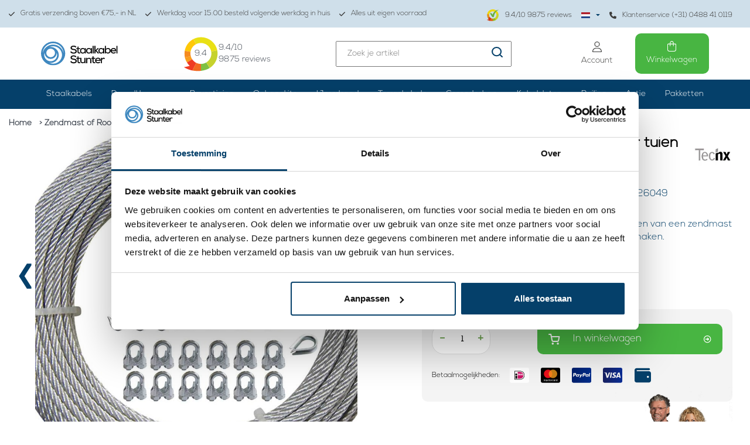

--- FILE ---
content_type: text/html;charset=utf-8
request_url: https://www.staalkabelstunter.com/nl/tuidraad-pakket-verzinkt.html
body_size: 27766
content:
<!DOCTYPE html>
<html lang="nl">
  
  <head>
    <script>
    	var ism = {};
      ism.settings = {
      	 plugin_reviews:'true',
      }
    </script>
        <!-- REMARKETING TAG -->
    
            
<script type="text/javascript">
var google_tag_params = {
ecomm_prodid: '113592097',
ecomm_pagetype: 'product',
ecomm_totalvalue: 22.95,
};
</script>

<script>
dataLayer = [{
  google_tag_params: window.google_tag_params
}];
</script>

    
    <!-- /REMARKETING TAG -->
        <script src="https://ajax.googleapis.com/ajax/libs/jquery/3.3.1/jquery.min.js"></script>
        <link rel="stylesheet" href="https://cdn.webshopapp.com/shops/10826/themes/118274/assets/toggle.css?2025112114521620201021121646" />    
        <meta name="p:domain_verify" content="592c58ceddf3c3cd5b88a83a933229ca"/>
    <meta charset="utf-8"/>
<!-- [START] 'blocks/head.rain' -->
<!--

  (c) 2008-2026 Lightspeed Netherlands B.V.
  http://www.lightspeedhq.com
  Generated: 02-02-2026 @ 07:36:28

-->
<link rel="canonical" href="https://www.staalkabelstunter.com/nl/tuidraad-pakket-verzinkt.html"/>
<link rel="alternate" href="https://www.staalkabelstunter.com/nl/index.rss" type="application/rss+xml" title="Nieuwe producten"/>
<meta name="robots" content="noodp,noydir"/>
<meta name="google-site-verification" content="99enj7-VktA_7W5mfKd0F34ZR8DIdg08FVsh9B7QdcE"/>
<meta name="google-site-verification" content="xUFqtSfov_OyCwav1ePSjwSeFNS0-EPDS_hfxpaYpAs"/>
<meta name="google-site-verification" content="mrirGXbFgAvR14e2C8heK84ou775e0NIlM2zF_LxWYk"/>
<meta name="google-site-verification" content="99enj7-VktA_7W5mfKd0F34ZR8DIdg08FVsh9B7QdcE"/>
<meta name="google-site-verification" content="gZ201S3fCFRJt8BgOALzTsWI2esTenPzNhPg5gFdFdI"/>
<meta name="google-site-verification" content="&lt;meta name=&quot;p:domain_verify&quot; content=&quot;592c58ceddf3c3cd5b88a83a933229ca&quot;/&gt;"/>
<meta property="og:url" content="https://www.staalkabelstunter.com/nl/tuidraad-pakket-verzinkt.html?source=facebook"/>
<meta property="og:site_name" content="Staalkabelstunter"/>
<meta property="og:title" content="Tuidraad pakket Verzinkt kopen"/>
<meta property="og:description" content="Zendmast of Rookkanaal afvoer tuien met staalkabel Scheerlijnen ✓ € 21,55 ✓ Alles op voorraad  ✓ Gratis advies: 0488 41 01 19  ✓ Klantencijfer: 9"/>
<meta property="og:image" content="https://cdn.webshopapp.com/shops/10826/files/338857761/technx-zendmast-of-rookkanaal-afvoer-tuien-met-sta.jpg"/>
<script src="https://www.powr.io/powr.js?external-type=lightspeed"></script>
<script>
(function(w,d,s,l,i){w[l]=w[l]||[];w[l].push({'gtm.start':
new Date().getTime(),event:'gtm.js'});var f=d.getElementsByTagName(s)[0],
j=d.createElement(s),dl=l!='dataLayer'?'&l='+l:'';j.async=true;j.src=
'https://www.googletagmanager.com/gtm.js?id='+i+dl;f.parentNode.insertBefore(j,f);
})(window,document,'script','dataLayer','GTM-NPNZKGS');
</script>
<script>
(function(w,d,s,l,i){w[l]=w[l]||[];w[l].push({'gtm.start':
new Date().getTime(),event:'gtm.js'});var f=d.getElementsByTagName(s)[0],
j=d.createElement(s),dl=l!='dataLayer'?'&l='+l:'';j.async=true;j.src=
'https://www.googletagmanager.com/gtm.js?id='+i+dl;f.parentNode.insertBefore(j,f);
})(window,document,'script','dataLayer','GTM-W37D5Z');

</script>
<script>
/* CRW - Head injection by InStijl Media - generated at: 01-02-2026 19:40:11 */
var ism_rating = "9.4";
var ism_rating_5 = "4.7";
var ism_ratingcount = "9875";
var ism_ratingpage = "https://www.kiyoh.com/reviews/1043925/staalkabelstunter_com";
var ism_last_reviews = '[{"review_id":"a4d192e1-f295-4491-a406-0962ff298fbb","name":"Geert","date":"01-02-2026 08:54","score":10,"review":"Uitstekend"},{"review_id":"72d0c68a-f75f-4e80-9640-1ee162ec5404","name":"Atelier de verbeelding","date":"31-01-2026 13:44","score":10,"review":"Prima"},{"review_id":"f5ca6a63-1a9c-4ce9-83b6-f115f56b7d6b","name":"Claudia","date":"30-01-2026 12:05","score":10,"review":"snel en netjes geleverd.<br\/>we gebruiken het om de winkelwagens in de avond aan elkaar vast te zetten"},{"review_id":"b9413490-e01c-4168-9b36-368e4f203593","name":"Hans","date":"29-01-2026 08:59","score":10,"review":"De kleine onderdelen lagen na een dag in de brievenbus. Geweldig!"},{"review_id":"00d68399-8e16-4a29-be25-01f904e63f0b","name":"Ine","date":"29-01-2026 08:18","score":10,"review":"Ik was op zoek naar verstelbare staalkabelbinders. De site is compleet en overzichtelijk. De levering snel. Verzorgde verpakking, leuke publieksactie om je product te fotograferen en in te sturen"},{"review_id":"7469dadb-7084-441a-8ebd-925ed1484e0c","name":"J.B","date":"29-01-2026 07:58","score":10,"review":"Top produkt"},{"review_id":"7f5df81f-a243-4166-a84c-5b7afba676b9","name":"Luc","date":"28-01-2026 11:08","score":10,"review":"Kan niet beter zijn."},{"review_id":"5e4ff1d4-4183-4c3b-8b26-bb7b64ad216c","name":"Marco","date":"28-01-2026 08:28","score":10,"review":"altijd een oplossing. toppers"},{"review_id":"683bf633-be57-43c5-b6e1-d2192f13a0c9","name":"Jan Willem","date":"28-01-2026 08:25","score":9,"review":"Materialen waren op voorraad, dat is al goed. Materialen werden snel verstuurd, ook goed, Materialen snel ontvangen, beter. Prijs\/kwaliteit prima."},{"review_id":"a77f1829-6a9f-4717-9d8e-cbabbfe80526","name":"Heinz","date":"27-01-2026 15:48","score":10,"review":"Gut aufgebauter Onlineshop<br\/><br\/>Bezahlung und Lieferung war schnell,<br\/>Und reibungslos."}]';
var review_system = "<a href=\'https://www.kiyoh.com/reviews/1043925/staalkabelstunter_com\' target=\'_blank\'>KiyOh</a>";
var shop_name = "Staalkabelstunter";
var starsColor = "#F39200";
var languages = ["/", "/nl/", "/en/", "/de/", "/da/", "/us/", "/es/", "/fr/", "/fc/", "/it/", "/no/", "/pl/"];

/* Inject Rich Snippets */
    (function(){
        var data = {
                "@context": "http://schema.org",
                "@type": "Organization",
                "name" : "Staalkabelstunter",
                "aggregateRating": {
                      "@type": "AggregateRating",
                      "ratingValue" : "9.4",
                      "bestRating" : "10",
                      "reviewCount" : "9875",
                      "worstRating" : "1"
                }
        };
        var script = document.createElement("script");
        script.type = "application/ld+json";
        script.innerHTML = JSON.stringify(data);
        document.getElementsByTagName("head")[0].appendChild(script);
    })(document);
</script>
<!--[if lt IE 9]>
<script src="https://cdn.webshopapp.com/assets/html5shiv.js?2025-02-20"></script>
<![endif]-->
<!-- [END] 'blocks/head.rain' -->
    <title>Tuidraad pakket Verzinkt kopen - Staalkabelstunter</title>
    <meta name="description" content="Zendmast of Rookkanaal afvoer tuien met staalkabel Scheerlijnen ✓ € 21,55 ✓ Alles op voorraad  ✓ Gratis advies: 0488 41 01 19  ✓ Klantencijfer: 9" />
    <meta name="keywords" content="20 meter, tuien, rookkanaal, kachelpijp, zendmast, verzinkt" />
    <meta http-equiv="X-UA-Compatible" content="IE=edge">
    <meta name="viewport" content="width=device-width, initial-scale=1.0, maximum-scale=1.0, user-scalable=0"> 
    <meta name="apple-mobile-web-app-capable" content="yes">
    <meta name="apple-mobile-web-app-status-bar-style" content="black">
    <meta name="google-site-verification" content="S_-L0b9-jEyVuctM_DhHR-ms6DdaEqlqaE7h41KdcHs" />
    <meta name="msvalidate.01" content="B0D215392511F217A9CEF1F6C04FD4CC" />
    <link rel="shortcut icon" href="https://cdn.webshopapp.com/shops/10826/themes/118274/assets/favicon.ico?20251121145139" type="image/x-icon" />      
        
<!--     <link rel="stylesheet" href="//fonts.googleapis.com/css?family=Lato:300,400,500,600,700" type="text/css"/>     -->
        <script defer src="//kit.fontawesome.com/6b345cc411.js" crossorigin="anonymous"></script>
        <link rel="stylesheet" href="https://cdn.webshopapp.com/assets/gui-2-0.css?2025-02-20" />
    <link rel="stylesheet" href="https://cdn.webshopapp.com/assets/gui-responsive-2-0.css?2025-02-20" />
        <link rel="stylesheet" href="https://cdn.jsdelivr.net/gh/fancyapps/fancybox@3.5.7/dist/jquery.fancybox.min.css" />
    <link rel="stylesheet" href="https://cdn.webshopapp.com/shops/10826/themes/118274/assets/bootstrap-min.css?2025112114521620201021121646" />    
    <link rel="stylesheet" href="https://cdn.webshopapp.com/shops/10826/themes/118274/assets/navigatie.css?2025112114521620201021121646" />    
    <link rel="stylesheet" href="https://cdn.webshopapp.com/shops/10826/themes/118274/assets/flexbox.css??2025112114521620201021121646" />
    <link rel="stylesheet" href="https://cdn.webshopapp.com/shops/10826/themes/118274/assets/owl-carousel-min.css?2025112114521620201021121646" />    
    <link rel="stylesheet" href="https://cdn.webshopapp.com/shops/10826/themes/118274/assets/stylesheet.css?2025112114521620201021121646" />
     <link rel="stylesheet" href="https://cdn.webshopapp.com/shops/10826/files/471878674/stylesheet-legacy.css" />
    <link rel="stylesheet" href="https://cdn.webshopapp.com/shops/10826/themes/118274/assets/settings.css?2025112114521620201021121646" />
    <link rel="stylesheet" href="https://cdn.webshopapp.com/shops/10826/themes/118274/assets/custom.css??2025112114521620201021121646" />
    <link rel="stylesheet" href="https://cdn.webshopapp.com/shops/10826/themes/118274/assets/css-ism-style.css?2025112114521620201021121646" />
    <script src="https://cdn.webshopapp.com/assets/jquery-1-9-1.js?2025-02-20"></script>
    <script src="https://cdn.webshopapp.com/assets/gui.js?2025-02-20"></script>    
        <script type="text/javascript" src="https://cdn.webshopapp.com/shops/10826/themes/118274/assets/owl-carousel-min.js?2025112114521620201021121646"></script>
    <script type="text/javascript" src="https://cdn.webshopapp.com/shops/10826/themes/118274/assets/js-moment.js?2025112114521620201021121646"></script>
            <!-- HTML5 Shim and Respond.js IE8 support of HTML5 elements and media queries -->
    <!--[if lt IE 9]>
    <script src="//oss.maxcdn.com/html5shiv/3.7.2/html5shiv.min.js"></script>
    <script src="//oss.maxcdn.com/respond/1.4.2/respond.min.js"></script>
    <![endif]-->
     
  </head>
  
  <body class="   body-desktop language-nl" style="padding-top:0;">
 
        
    
    
    
    <!-- USPS -->
        <!-- /USPS -->
        
    <!-- HEADER -->
    
<div class="usp-bar">
	<section class="container-fluid">
    <div class="new custom-usp hidden-xs hidden-sm">
      <ul>
        <li>
          <a href="https://www.staalkabelstunter.com/nl/service/shipping-returns/" title="Gratis verzending boven €75,- in NL">
            <svg class="svg-inline--fa fa-check" aria-hidden="true" focusable="false" data-prefix="fas" data-icon="check" role="img" xmlns="http://www.w3.org/2000/svg" viewBox="0 0 448 512" data-fa-i2svg="" width="10" height="12"><path fill="currentColor" d="M438.6 105.4c12.5 12.5 12.5 32.8 0 45.3l-256 256c-12.5 12.5-32.8 12.5-45.3 0l-128-128c-12.5-12.5-12.5-32.8 0-45.3s32.8-12.5 45.3 0L160 338.7 393.4 105.4c12.5-12.5 32.8-12.5 45.3 0z"></path></svg>
            Gratis verzending boven €75,- in NL
          </a>
        </li>
        <li>
          <a href="https://www.staalkabelstunter.com/nl/service/" title="Werkdag voor 15:00 besteld volgende werkdag in huis">
            <svg class="svg-inline--fa fa-check" aria-hidden="true" focusable="false" data-prefix="fas" data-icon="check" role="img" xmlns="http://www.w3.org/2000/svg" viewBox="0 0 448 512" data-fa-i2svg="" width="10" height="12"><path fill="currentColor" d="M438.6 105.4c12.5 12.5 12.5 32.8 0 45.3l-256 256c-12.5 12.5-32.8 12.5-45.3 0l-128-128c-12.5-12.5-12.5-32.8 0-45.3s32.8-12.5 45.3 0L160 338.7 393.4 105.4c12.5-12.5 32.8-12.5 45.3 0z"></path></svg>
            Werkdag voor 15:00 besteld volgende werkdag in huis
          </a>
        </li>
        <li>
          <a href="https://www.staalkabelstunter.com/nl/service/magazijn/" title="Alles uit eigen voorraad">
            <svg class="svg-inline--fa fa-check" aria-hidden="true" focusable="false" data-prefix="fas" data-icon="check" role="img" xmlns="http://www.w3.org/2000/svg" viewBox="0 0 448 512" data-fa-i2svg="" width="10" height="12"><path fill="currentColor" d="M438.6 105.4c12.5 12.5 12.5 32.8 0 45.3l-256 256c-12.5 12.5-32.8 12.5-45.3 0l-128-128c-12.5-12.5-12.5-32.8 0-45.3s32.8-12.5 45.3 0L160 338.7 393.4 105.4c12.5-12.5 32.8-12.5 45.3 0z"></path></svg>
            Alles uit eigen voorraad
          </a>
        </li>
        <li>
          <div class="img-kiyoh d-flex align-items-center">
            <a href="https://www.staalkabelstunter.com/nl/klantbeoordelingen/" class="d-flex align-items-center text-decoration-none d-block mb-4">
            	<img src="https://cdn.webshopapp.com/shops/10826/themes/118274/assets/img-logo-kiyoh.png?2025112114521620201021121646" alt="Kiyoh" width="21" height="20">
            	<div class="review-text d-inline-block"><span data-ism-rating="rating">0.0</span>/10 <span data-ism-rating="ratingcount">0000</span> reviews</div>
            </a>
          </div>
          
          <ul class="ism-lang">
                      <li class="btn-group languages">
            <button type="button" class="dropdown-toggle relative" data-toggle="dropdown">
        <span class="flag nl" style="background-position: center;background-image:url(https://cdn.webshopapp.com/shops/10826/themes/118274/assets/icon-nl.svg?2025112114521620201021121646)"></span> 
                <img src="https://cdn.webshopapp.com/shops/10826/themes/118274/assets/caret.png?2025112114521620201021121646">      </button>
      <ul class="dropdown-menu languages dropdown-menu-close" role="menu">
                <li>
          <a title="Nederlands" lang="nl" href="https://www.staalkabelstunter.com/nl/go/product/113592097">
            <span class="flag nl" style="background-position: center;background-image:url(https://cdn.webshopapp.com/shops/10826/themes/118274/assets/icon-nl.svg?2025112114521620201021121646)"></span> Nederlands
          </a>
        </li>
                <li>
          <a title="Deutsch" lang="de" href="https://www.staalkabelstunter.com/de/go/product/113592097">
            <span class="flag de" style="background-position: center;background-image:url(https://cdn.webshopapp.com/shops/10826/themes/118274/assets/icon-de.svg?2025112114521620201021121646)"></span> Deutsch
          </a>
        </li>
                <li>
          <a title="English" lang="en" href="https://www.staalkabelstunter.com/en/go/product/113592097">
            <span class="flag en" style="background-position: center;background-image:url(https://cdn.webshopapp.com/shops/10826/themes/118274/assets/icon-en.svg?2025112114521620201021121646)"></span> English
          </a>
        </li>
              </ul>
          </li>

              </ul>
          <a href="https://www.staalkabelstunter.com/nl/service/about/" title="Klantenservice (+31) 0488 41 0119">
            <svg class="svg-inline--fa fa-phone" aria-hidden="true" focusable="false" data-prefix="fas" data-icon="phone" role="img" xmlns="http://www.w3.org/2000/svg" viewBox="0 0 512 512" data-fa-i2svg="" width="12" height="12"><path fill="currentColor" d="M164.9 24.6c-7.7-18.6-28-28.5-47.4-23.2l-88 24C12.1 30.2 0 46 0 64C0 311.4 200.6 512 448 512c18 0 33.8-12.1 38.6-29.5l24-88c5.3-19.4-4.6-39.7-23.2-47.4l-96-40c-16.3-6.8-35.2-2.1-46.3 11.6L304.7 368C234.3 334.7 177.3 277.7 144 207.3L193.3 167c13.7-11.2 18.4-30 11.6-46.3l-40-96z"></path></svg>
            Klantenservice (+31) 0488 41 0119
          </a>
        </li>
      </ul>
    </div>  
  </section>
</div>
<header>
	<section id="header">
  <div class="container">
    <div class="header-wrapper">
      <div class="header-logo">
        <a href="https://www.staalkabelstunter.com/nl/" title="">
        	<img src="https://cdn.webshopapp.com/shops/10826/themes/118274/assets/newheaderlogo.svg?2025112114521620201021121646" >
        </a>
      </div>
      <div class="header-kiyoh">
        <div class="infogram shopRating">
          <a href="https://www.staalkabelstunter.com/nl/klantbeoordelingen/" title="">
            <div class="usp-content">
              <p class="kiyoh-circle2">
                <img src="https://cdn.webshopapp.com/shops/10826/themes/118274/assets/kiyoh-widget-logo.svg?2025112114521620201021121646" width="60" height="60" fetchpriority="high"> 
                <span data-ism-rating="rating">0.0</span>
              </p>
              <p><span data-ism-rating="rating">0.0</span>/10<br/><span data-ism-rating="ratingcount">0000</span> reviews</p>
            </div>
          </a>
        </div>
      </div>
      <div class="header-search-block">
        <form method="get" action="https://www.staalkabelstunter.com/nl/search/" id="customSearchForm" autocomplete="off">
          <div class="search-theme  input-group-append  align-items-center">
            <input name="q" id="search-box" value="" placeholder="Zoek je artikel">
            <a href="javascript:;" onclick="$(this).parent('form').submit();">
              <img src="https://cdn.webshopapp.com/shops/10826/themes/118274/assets/icon-serach.svg?2025112114521620201021121646">
            </a>
          </div>
          <div class="autocomplete">
            <div class="products products-livesearch row px-3 mb-3 clearfix"></div>
            <div class="notfound hide p-3">Geen producten gevonden...</div>
            <div class="more px-3 mb-3 clear">
              <a class="btn btn-secondary btn-view btn-sm result-btn livesearch" href="javascript:;" onclick="$('#formSearch').submit();">
                <span>Bekijk alle resultaten </span><span class="result-count"></span>
            	</a>
            </div>
          </div>
        </form>
      </div>
              <div class="toggler">
    <!--<div class="account-type particulier">Particulier</div>-->
    <div class="form-check form-switch mx-3">
      	          <input class="form-check-input btw-toggler-1" type="checkbox" role="switch" onclick="toggleBTW()" id="flexSwitchCheckDefault1">
          <label for="flexSwitchCheckDefault1"></label>
      	    </div>
    <div class="account-type zakelijk active">Incl. btw</div>
</div>
            <div class="header-icons">
        <ul>
          <li>
            <a class="account-btn" href="https://www.staalkabelstunter.com/nl/account/" title="Mijn account">
              <svg class="svg-inline--fa fa-user fa-lg" style="height: 1em;" aria-hidden="true" focusable="false" data-prefix="fal" data-icon="user" role="img" xmlns="http://www.w3.org/2000/svg" viewBox="0 0 448 512" data-fa-i2svg=""><path fill="currentColor" d="M320 128a96 96 0 1 0 -192 0 96 96 0 1 0 192 0zM96 128a128 128 0 1 1 256 0A128 128 0 1 1 96 128zM32 480l384 0c-1.2-79.7-66.2-144-146.3-144l-91.4 0c-80 0-145 64.3-146.3 144zM0 482.3C0 383.8 79.8 304 178.3 304l91.4 0C368.2 304 448 383.8 448 482.3c0 16.4-13.3 29.7-29.7 29.7L29.7 512C13.3 512 0 498.7 0 482.3z"></path></svg>
              <span>Account</span>
            </a>
          </li>
          <li>
            <a href="https://www.staalkabelstunter.com/nl/cart/" class="checkout-btn">
              <svg class="svg-inline--fa fa-shopping-bag fa-lg" style="height: 1em; padding-right: 1px;" aria-hidden="true" focusable="false" data-prefix="fal" data-icon="shopping-bag" role="img" xmlns="http://www.w3.org/2000/svg" viewBox="0 0 448 512" data-fa-i2svg=""><path fill="currentColor" d="M160 96l0 32 128 0 0-32c0-35.3-28.7-64-64-64s-64 28.7-64 64zm-32 64l-80 0c-8.8 0-16 7.2-16 16l0 240c0 35.3 28.7 64 64 64l256 0c35.3 0 64-28.7 64-64l0-240c0-8.8-7.2-16-16-16l-80 0 0 80c0 8.8-7.2 16-16 16s-16-7.2-16-16l0-80-128 0 0 80c0 8.8-7.2 16-16 16s-16-7.2-16-16l0-80zm0-32l0-32c0-53 43-96 96-96s96 43 96 96l0 32 80 0c26.5 0 48 21.5 48 48l0 240c0 53-43 96-96 96L96 512c-53 0-96-43-96-96L0 176c0-26.5 21.5-48 48-48l80 0z"></path></svg>
              <span>
                Winkelwagen
                              </span>
            </a>
          </li>
        </ul>
      </div>
    </div>
  </div>
    <section id="header-desktop">
    <div class="header-links-bg">
      <div class="header-links container">
        <ul class="new-drop-dwn">
                              <li class="Custom-categories  has-subcat">
            <a href="javascript:;">Staalkabels</a>
            <ul class="header-subcat">
                                                                          <li>
                  <a href="https://www.staalkabelstunter.com/nl/verzinkt/">
                      <img class="sub-image" src="https://cdn.webshopapp.com/shops/10826/files/478543283/140x105x1/image.jpg">
                  </a>                 
                <a class="cat-btn" href="https://www.staalkabelstunter.com/nl/verzinkt/">Verzinkt</a>
                </li>
                                                            <li>
                  <a href="https://www.staalkabelstunter.com/nl/rvs/">
                      <img class="sub-image" src="https://cdn.webshopapp.com/shops/10826/files/339597015/140x105x1/image.jpg">
                  </a>                 
                <a class="cat-btn" href="https://www.staalkabelstunter.com/nl/rvs/">RVS</a>
                </li>
                                                            <li>
                  <a href="https://www.staalkabelstunter.com/nl/geplastificeerd/">
                      <img class="sub-image" src="https://cdn.webshopapp.com/shops/10826/files/339596473/140x105x1/image.jpg">
                  </a>                 
                <a class="cat-btn" href="https://www.staalkabelstunter.com/nl/geplastificeerd/">Geplastificeerd</a>
                </li>
                                                                                                                                                                                                                                                                                                                                        	                                                                                                                                                                                                                                                                                                                                                	                            		<li>
                  <a href="https://www.staalkabelstunter.com/nl/verzinkt/maatwerk/">
                      <img class="sub-image" src="https://cdn.webshopapp.com/shops/10826/files/396576501/140x105x1/image.jpg">
                  </a>                 
                <a class="cat-btn" href="https://www.staalkabelstunter.com/nl/verzinkt/maatwerk/">Maatwerk</a>
                </li>
                                                        		<li>
                  <a href="https://www.staalkabelstunter.com/nl/verzinkt/met-eindverbinding/">
                      <img class="sub-image" src="https://cdn.webshopapp.com/shops/10826/files/397090332/140x105x1/image.jpg">
                  </a>                 
                <a class="cat-btn" href="https://www.staalkabelstunter.com/nl/verzinkt/met-eindverbinding/">met eindverbinding</a>
                </li>
                                                        		<li>
                  <a href="https://www.staalkabelstunter.com/nl/verzinkt/zwart/">
                      <img class="sub-image" src="https://cdn.webshopapp.com/shops/10826/files/478804480/140x105x1/image.jpg">
                  </a>                 
                <a class="cat-btn" href="https://www.staalkabelstunter.com/nl/verzinkt/zwart/">Zwart</a>
                </li>
                                                        		<li>
                  <a href="https://www.staalkabelstunter.com/nl/verzinkt/bediening/">
                      <img class="sub-image" src="https://cdn.webshopapp.com/shops/10826/files/432231874/140x105x1/image.jpg">
                  </a>                 
                <a class="cat-btn" href="https://www.staalkabelstunter.com/nl/verzinkt/bediening/">Bediening</a>
                </li>
                                                        	                            		<li>
                  <a href="https://www.staalkabelstunter.com/nl/rvs/dunne-staalkabel/">
                      <img class="sub-image" src="https://cdn.webshopapp.com/shops/10826/files/396578410/140x105x1/image.jpg">
                  </a>                 
                <a class="cat-btn" href="https://www.staalkabelstunter.com/nl/rvs/dunne-staalkabel/">Dunne staalkabel</a>
                </li>
                                                        	                            		<li>
                  <a href="https://www.staalkabelstunter.com/nl/geplastificeerd/waslijn/">
                      <img class="sub-image" src="https://cdn.webshopapp.com/shops/10826/files/339596872/140x105x1/image.jpg">
                  </a>                 
                <a class="cat-btn" href="https://www.staalkabelstunter.com/nl/geplastificeerd/waslijn/">Waslijn</a>
                </li>
                                                        		<li>
                  <a href="https://www.staalkabelstunter.com/nl/geplastificeerd/fitness/">
                      <img class="sub-image" src="https://cdn.webshopapp.com/shops/10826/files/396592260/140x105x1/image.jpg">
                  </a>                 
                <a class="cat-btn" href="https://www.staalkabelstunter.com/nl/geplastificeerd/fitness/">Fitness</a>
                </li>
                                                        	                                                                                                                                                                                                                                                                                                                                                                            	                            	                            	                                                                                                                                            	                                                                                                                                            	                            	                            	                            	                                                                                                                                                                                                	</ul>
          </li>
                                                 <li class=" has-subcat Draadklemmen">
          <a href="https://www.staalkabelstunter.com/nl/draadklemmen/">Draadklemmen </a>
            <ul class="header-subcat">
                          <li class="">
                                <a href="https://www.staalkabelstunter.com/nl/draadklemmen/aluminium/">
                	<img class="sub-image" src="https://cdn.webshopapp.com/shops/10826/files/413348824/140x105x1/image.jpg">
                </a>
                              	<a class="cat-btn" href="https://www.staalkabelstunter.com/nl/draadklemmen/aluminium/">Aluminium</a>
                            <li class="">
                                <a href="https://www.staalkabelstunter.com/nl/draadklemmen/met-moeren/">
                	<img class="sub-image" src="https://cdn.webshopapp.com/shops/10826/files/478804336/140x105x1/image.jpg">
                </a>
                              	<a class="cat-btn" href="https://www.staalkabelstunter.com/nl/draadklemmen/met-moeren/">met Moeren</a>
                            <li class="">
                                <a href="https://www.staalkabelstunter.com/nl/draadklemmen/simplex/">
                	<img class="sub-image" src="https://cdn.webshopapp.com/shops/10826/files/413380314/140x105x1/image.jpg">
                </a>
                              	<a class="cat-btn" href="https://www.staalkabelstunter.com/nl/draadklemmen/simplex/">Simplex</a>
                            <li class="">
                                <a href="https://www.staalkabelstunter.com/nl/draadklemmen/duplex/">
                	<img class="sub-image" src="https://cdn.webshopapp.com/shops/10826/files/413380373/140x105x1/image.jpg">
                </a>
                              	<a class="cat-btn" href="https://www.staalkabelstunter.com/nl/draadklemmen/duplex/">Duplex</a>
                            <li class="">
                                <a href="https://www.staalkabelstunter.com/nl/draadklemmen/met-inbus/">
                	<img class="sub-image" src="https://cdn.webshopapp.com/shops/10826/files/481669569/140x105x1/image.jpg">
                </a>
                              	<a class="cat-btn" href="https://www.staalkabelstunter.com/nl/draadklemmen/met-inbus/">met Inbus</a>
                            <li class="">
                                <a href="https://www.staalkabelstunter.com/nl/draadklemmen/gripper/">
                	<img class="sub-image" src="https://cdn.webshopapp.com/shops/10826/files/413386272/140x105x1/image.jpg">
                </a>
                              	<a class="cat-btn" href="https://www.staalkabelstunter.com/nl/draadklemmen/gripper/">Gripper</a>
                            <li class="">
                                <a href="https://www.staalkabelstunter.com/nl/draadklemmen/eindstop/">
                	<img class="sub-image" src="https://cdn.webshopapp.com/shops/10826/files/413391437/140x105x1/image.jpg">
                </a>
                              	<a class="cat-btn" href="https://www.staalkabelstunter.com/nl/draadklemmen/eindstop/">Eindstop</a>
                            <li class="">
                                <a href="https://www.staalkabelstunter.com/nl/draadklemmen/koper/">
                	<img class="sub-image" src="https://cdn.webshopapp.com/shops/10826/files/481668502/140x105x1/image.jpg">
                </a>
                              	<a class="cat-btn" href="https://www.staalkabelstunter.com/nl/draadklemmen/koper/">Koper </a>
                            <li class="">
                                <a href="https://www.staalkabelstunter.com/nl/draadklemmen/rvs/">
                	<img class="sub-image" src="https://cdn.webshopapp.com/shops/10826/files/481668498/140x105x1/image.jpg">
                </a>
                              	<a class="cat-btn" href="https://www.staalkabelstunter.com/nl/draadklemmen/rvs/">Rvs</a>
                            <li class="">
                                <a href="https://www.staalkabelstunter.com/nl/draadklemmen/overige/">
                	<img class="sub-image" src="https://cdn.webshopapp.com/shops/10826/files/413395115/140x105x1/image.jpg">
                </a>
                              	<a class="cat-btn" href="https://www.staalkabelstunter.com/nl/draadklemmen/overige/">Overige</a>
                            <li class="">
                                <a href="https://www.staalkabelstunter.com/nl/draadklemmen/kap/">
                	<img class="sub-image" src="https://cdn.webshopapp.com/shops/10826/files/413393651/140x105x1/image.jpg">
                </a>
                              	<a class="cat-btn" href="https://www.staalkabelstunter.com/nl/draadklemmen/kap/">Kap</a>
                            </li>
            </ul>
          </li>
                  <li class=" has-subcat Verzinkt">
          <a href="https://www.staalkabelstunter.com/nl/verzinkt/">Verzinkt </a>
            <ul class="header-subcat">
                          <li class="">
                                <a href="https://www.staalkabelstunter.com/nl/verzinkt/maatwerk/">
                	<img class="sub-image" src="https://cdn.webshopapp.com/shops/10826/files/396576501/140x105x1/image.jpg">
                </a>
                              	<a class="cat-btn" href="https://www.staalkabelstunter.com/nl/verzinkt/maatwerk/">Maatwerk</a>
                            <li class="">
                                <a href="https://www.staalkabelstunter.com/nl/verzinkt/met-eindverbinding/">
                	<img class="sub-image" src="https://cdn.webshopapp.com/shops/10826/files/397090332/140x105x1/image.jpg">
                </a>
                              	<a class="cat-btn" href="https://www.staalkabelstunter.com/nl/verzinkt/met-eindverbinding/">met eindverbinding</a>
                            <li class="">
                                <a href="https://www.staalkabelstunter.com/nl/verzinkt/zwart/">
                	<img class="sub-image" src="https://cdn.webshopapp.com/shops/10826/files/478804480/140x105x1/image.jpg">
                </a>
                              	<a class="cat-btn" href="https://www.staalkabelstunter.com/nl/verzinkt/zwart/">Zwart</a>
                            <li class="">
                                <a href="https://www.staalkabelstunter.com/nl/verzinkt/bediening/">
                	<img class="sub-image" src="https://cdn.webshopapp.com/shops/10826/files/432231874/140x105x1/image.jpg">
                </a>
                              	<a class="cat-btn" href="https://www.staalkabelstunter.com/nl/verzinkt/bediening/">Bediening</a>
                            </li>
            </ul>
          </li>
                  <li class=" has-subcat RVS">
          <a href="https://www.staalkabelstunter.com/nl/rvs/">RVS </a>
            <ul class="header-subcat">
                          <li class="">
                                <a href="https://www.staalkabelstunter.com/nl/rvs/dunne-staalkabel/">
                	<img class="sub-image" src="https://cdn.webshopapp.com/shops/10826/files/396578410/140x105x1/image.jpg">
                </a>
                              	<a class="cat-btn" href="https://www.staalkabelstunter.com/nl/rvs/dunne-staalkabel/">Dunne staalkabel</a>
                            </li>
            </ul>
          </li>
                  <li class=" has-subcat Geplastificeerd">
          <a href="https://www.staalkabelstunter.com/nl/geplastificeerd/">Geplastificeerd </a>
            <ul class="header-subcat">
                          <li class="">
                                <a href="https://www.staalkabelstunter.com/nl/geplastificeerd/waslijn/">
                	<img class="sub-image" src="https://cdn.webshopapp.com/shops/10826/files/339596872/140x105x1/image.jpg">
                </a>
                              	<a class="cat-btn" href="https://www.staalkabelstunter.com/nl/geplastificeerd/waslijn/">Waslijn</a>
                            <li class="">
                                <a href="https://www.staalkabelstunter.com/nl/geplastificeerd/fitness/">
                	<img class="sub-image" src="https://cdn.webshopapp.com/shops/10826/files/396592260/140x105x1/image.jpg">
                </a>
                              	<a class="cat-btn" href="https://www.staalkabelstunter.com/nl/geplastificeerd/fitness/">Fitness</a>
                            </li>
            </ul>
          </li>
                  <li class=" has-subcat Bevestiging">
          <a href="https://www.staalkabelstunter.com/nl/bevestiging/">Bevestiging </a>
            <ul class="header-subcat">
                          <li class="">
                                <a href="https://www.staalkabelstunter.com/nl/bevestiging/draadspanners/">
                	<img class="sub-image" src="https://cdn.webshopapp.com/shops/10826/files/483303243/140x105x1/image.jpg">
                </a>
                              	<a class="cat-btn" href="https://www.staalkabelstunter.com/nl/bevestiging/draadspanners/">Draadspanners</a>
                            <li class="">
                                <a href="https://www.staalkabelstunter.com/nl/bevestiging/draadkousen/">
                	<img class="sub-image" src="https://cdn.webshopapp.com/shops/10826/files/396592686/140x105x1/image.jpg">
                </a>
                              	<a class="cat-btn" href="https://www.staalkabelstunter.com/nl/bevestiging/draadkousen/">Draadkousen</a>
                            <li class="">
                                <a href="https://www.staalkabelstunter.com/nl/bevestiging/karabijnhaken/">
                	<img class="sub-image" src="https://cdn.webshopapp.com/shops/10826/files/484068527/140x105x1/image.jpg">
                </a>
                              	<a class="cat-btn" href="https://www.staalkabelstunter.com/nl/bevestiging/karabijnhaken/">Karabijnhaken</a>
                            <li class="">
                                <a href="https://www.staalkabelstunter.com/nl/bevestiging/ogen/">
                	<img class="sub-image" src="https://cdn.webshopapp.com/shops/10826/files/396595478/140x105x1/image.jpg">
                </a>
                              	<a class="cat-btn" href="https://www.staalkabelstunter.com/nl/bevestiging/ogen/">Ogen</a>
                            <li class="">
                                <a href="https://www.staalkabelstunter.com/nl/bevestiging/harpsluiting/">
                	<img class="sub-image" src="https://cdn.webshopapp.com/shops/10826/files/396598136/140x105x1/image.jpg">
                </a>
                              	<a class="cat-btn" href="https://www.staalkabelstunter.com/nl/bevestiging/harpsluiting/">Harpsluiting</a>
                            <li class="">
                                <a href="https://www.staalkabelstunter.com/nl/bevestiging/ijzerwaren/">
                	<img class="sub-image" src="https://cdn.webshopapp.com/shops/10826/files/396996925/140x105x1/image.jpg">
                </a>
                              	<a class="cat-btn" href="https://www.staalkabelstunter.com/nl/bevestiging/ijzerwaren/">IJzerwaren</a>
                            <li class="">
                                <a href="https://www.staalkabelstunter.com/nl/bevestiging/haken/">
                	<img class="sub-image" src="https://cdn.webshopapp.com/shops/10826/files/396647421/140x105x1/image.jpg">
                </a>
                              	<a class="cat-btn" href="https://www.staalkabelstunter.com/nl/bevestiging/haken/">Haken</a>
                            <li class="">
                                <a href="https://www.staalkabelstunter.com/nl/bevestiging/katrollen/">
                	<img class="sub-image" src="https://cdn.webshopapp.com/shops/10826/files/396607598/140x105x1/image.jpg">
                </a>
                              	<a class="cat-btn" href="https://www.staalkabelstunter.com/nl/bevestiging/katrollen/">Katrollen</a>
                            <li class="">
                                <a href="https://www.staalkabelstunter.com/nl/bevestiging/architectuur/">
                	<img class="sub-image" src="https://cdn.webshopapp.com/shops/10826/files/413696221/140x105x1/image.jpg">
                </a>
                              	<a class="cat-btn" href="https://www.staalkabelstunter.com/nl/bevestiging/architectuur/">Architectuur</a>
                            <li class=" has-sub-subcat ">
                                <a href="https://www.staalkabelstunter.com/nl/bevestiging/toepassing/">
                	<img class="sub-image" src="https://cdn.webshopapp.com/shops/10826/files/413692972/140x105x1/image.jpg">
                </a>
                              	<a class="cat-btn" href="https://www.staalkabelstunter.com/nl/bevestiging/toepassing/">Toepassing<i class="fas fa-chevron-right"></i></a>
                            <li class="">
                                <a href="https://www.staalkabelstunter.com/nl/bevestiging/schroeven/">
                	<img class="sub-image" src="https://cdn.webshopapp.com/shops/10826/files/396597505/140x105x1/image.jpg">
                </a>
                              	<a class="cat-btn" href="https://www.staalkabelstunter.com/nl/bevestiging/schroeven/">Schroeven</a>
                            <li class="">
                                <a href="https://www.staalkabelstunter.com/nl/bevestiging/ringen/">
                	<img class="sub-image" src="https://cdn.webshopapp.com/shops/10826/files/396701467/140x105x1/image.jpg">
                </a>
                              	<a class="cat-btn" href="https://www.staalkabelstunter.com/nl/bevestiging/ringen/">Ringen</a>
                            </li>
            </ul>
          </li>
                  <li class=" ">
          <a href="https://www.staalkabelstunter.com/nl/ophangkits/">Ophangkits </a>
            <ul class="header-subcat">
                          </li>
            </ul>
          </li>
                  <li class=" ">
          <a href="https://www.staalkabelstunter.com/nl/ijzerdraad/">IJzerdraad </a>
            <ul class="header-subcat">
                          </li>
            </ul>
          </li>
                  <li class=" has-subcat Terraskabels">
          <a href="https://www.staalkabelstunter.com/nl/terraskabels/">Terraskabels </a>
            <ul class="header-subcat">
                          <li class="">
                                <a href="https://www.staalkabelstunter.com/nl/terraskabels/met-slot/">
                	<img class="sub-image" src="https://cdn.webshopapp.com/shops/10826/files/11328549/140x105x1/image.jpg">
                </a>
                              	<a class="cat-btn" href="https://www.staalkabelstunter.com/nl/terraskabels/met-slot/">Met slot</a>
                            <li class="">
                                <a href="https://www.staalkabelstunter.com/nl/terraskabels/zonder-slot/">
                	<img class="sub-image" src="https://cdn.webshopapp.com/shops/10826/files/396583190/140x105x1/image.jpg">
                </a>
                              	<a class="cat-btn" href="https://www.staalkabelstunter.com/nl/terraskabels/zonder-slot/">Zonder slot</a>
                            <li class="">
                                <a href="https://www.staalkabelstunter.com/nl/terraskabels/slimline/">
                	<img class="sub-image" src="https://cdn.webshopapp.com/shops/10826/files/396582669/140x105x1/image.jpg">
                </a>
                              	<a class="cat-btn" href="https://www.staalkabelstunter.com/nl/terraskabels/slimline/">Slimline</a>
                            <li class="">
                                <a href="https://www.staalkabelstunter.com/nl/terraskabels/extra-hangsloten/">
                	<img class="sub-image" src="https://cdn.webshopapp.com/shops/10826/files/396584809/140x105x1/image.jpg">
                </a>
                              	<a class="cat-btn" href="https://www.staalkabelstunter.com/nl/terraskabels/extra-hangsloten/">Extra Hangsloten</a>
                            </li>
            </ul>
          </li>
                  <li class=" has-subcat Gereedschap">
          <a href="https://www.staalkabelstunter.com/nl/gereedschap/">Gereedschap </a>
            <ul class="header-subcat">
                          <li class="">
                                <a href="https://www.staalkabelstunter.com/nl/gereedschap/perstangen/">
                	<img class="sub-image" src="https://cdn.webshopapp.com/shops/10826/files/396675158/140x105x1/image.jpg">
                </a>
                              	<a class="cat-btn" href="https://www.staalkabelstunter.com/nl/gereedschap/perstangen/">Perstangen</a>
                            <li class="">
                                <a href="https://www.staalkabelstunter.com/nl/gereedschap/knippers/">
                	<img class="sub-image" src="https://cdn.webshopapp.com/shops/10826/files/396665620/140x105x1/image.jpg">
                </a>
                              	<a class="cat-btn" href="https://www.staalkabelstunter.com/nl/gereedschap/knippers/">Knippers</a>
                            <li class="">
                                <a href="https://www.staalkabelstunter.com/nl/gereedschap/lieren/">
                	<img class="sub-image" src="https://cdn.webshopapp.com/shops/10826/files/396664486/140x105x1/image.jpg">
                </a>
                              	<a class="cat-btn" href="https://www.staalkabelstunter.com/nl/gereedschap/lieren/">Lieren</a>
                            <li class="">
                                <a href="https://www.staalkabelstunter.com/nl/gereedschap/ontstoppers/">
                	<img class="sub-image" src="https://cdn.webshopapp.com/shops/10826/files/396675739/140x105x1/image.jpg">
                </a>
                              	<a class="cat-btn" href="https://www.staalkabelstunter.com/nl/gereedschap/ontstoppers/">Ontstoppers</a>
                            </li>
            </ul>
          </li>
                  <li class=" ">
          <a href="https://www.staalkabelstunter.com/nl/kabelsloten/">Kabelsloten </a>
            <ul class="header-subcat">
                          </li>
            </ul>
          </li>
                  <li class=" ">
          <a href="https://www.staalkabelstunter.com/nl/railing/">Railing </a>
            <ul class="header-subcat">
                          </li>
            </ul>
          </li>
                  <li class=" ">
          <a href="https://www.staalkabelstunter.com/nl/actie/">Actie </a>
            <ul class="header-subcat">
                          </li>
            </ul>
          </li>
                  <li class=" has-subcat Pakketten">
          <a href="https://www.staalkabelstunter.com/nl/pakketten/">Pakketten </a>
            <ul class="header-subcat">
                          <li class="">
                                <a href="https://www.staalkabelstunter.com/nl/pakketten/gereedschap-pakketten/">
                	<img class="sub-image" src="https://cdn.webshopapp.com/shops/10826/files/398821081/140x105x1/image.jpg">
                </a>
                              	<a class="cat-btn" href="https://www.staalkabelstunter.com/nl/pakketten/gereedschap-pakketten/">Gereedschap pakketten</a>
                            <li class="">
                                <a href="https://www.staalkabelstunter.com/nl/pakketten/tuidraad-pakketten/">
                	<img class="sub-image" src="https://cdn.webshopapp.com/shops/10826/files/400032928/140x105x1/image.jpg">
                </a>
                              	<a class="cat-btn" href="https://www.staalkabelstunter.com/nl/pakketten/tuidraad-pakketten/">Tuidraad Pakketten</a>
                            <li class="">
                                <a href="https://www.staalkabelstunter.com/nl/pakketten/hekwerk-pakketten/">
                	<img class="sub-image" src="https://cdn.webshopapp.com/shops/10826/files/398820825/140x105x1/image.jpg">
                </a>
                              	<a class="cat-btn" href="https://www.staalkabelstunter.com/nl/pakketten/hekwerk-pakketten/">Hekwerk Pakketten</a>
                            <li class="">
                                <a href="https://www.staalkabelstunter.com/nl/pakketten/waslijn-pakketten/">
                	<img class="sub-image" src="https://cdn.webshopapp.com/shops/10826/files/398820978/140x105x1/image.jpg">
                </a>
                              	<a class="cat-btn" href="https://www.staalkabelstunter.com/nl/pakketten/waslijn-pakketten/">Waslijn pakketten</a>
                            <li class="">
                                <a href="https://www.staalkabelstunter.com/nl/pakketten/groen-pakketten/">
                	<img class="sub-image" src="https://cdn.webshopapp.com/shops/10826/files/398815952/140x105x1/image.jpg">
                </a>
                              	<a class="cat-btn" href="https://www.staalkabelstunter.com/nl/pakketten/groen-pakketten/">Groen Pakketten</a>
                            <li class="">
                                <a href="https://www.staalkabelstunter.com/nl/pakketten/schaduwdoek-pakketten/">
                	<img class="sub-image" src="https://cdn.webshopapp.com/shops/10826/files/400094908/140x105x1/image.jpg">
                </a>
                              	<a class="cat-btn" href="https://www.staalkabelstunter.com/nl/pakketten/schaduwdoek-pakketten/">Schaduwdoek pakketten</a>
                            </li>
            </ul>
          </li>
                </ul> 
      </div>
    </div>
  </section>
</section>
<section id="mobile-menu-wrap" class="mobile-menu ">
  <div class="mobile-header-wrapper relative mobile-header-new-style">
  	<div class="mobile-icons">
    	<ul class="icon-grid">
      	<li>
        	<a href="javascript:;" onclick="$('#mobile-navigation').toggleClass('open');$(this).toggleClass('open');" class="burger-wrap">
						<img class="mobile-menu-icon" src="https://cdn.webshopapp.com/shops/10826/themes/118274/assets/icon-mobile-menu.png?2025112114521620201021121646" width="35" height="35" fetchpriority="high"> 
            <img class="menu-x" src="https://cdn.webshopapp.com/shops/10826/themes/118274/assets/icon-cross.svg?2025112114521620201021121646" width="35" height="35" fetchpriority="high" > 
          </a>
          <ul id="mobile-navigation">
                                            <li class="Custom-categories  has-subcat">            
            <a href="javascript:;" onclick="$(this).parent().children('.header-subcat').toggleClass('open');$(this).next().toggleClass('hidden');$(this).next().next().toggleClass('hidden');">Staalkabels</a>
            <a href="javascript:;" class="sub-cat-btn">
            	<i class="fa fa-plus"></i>
            </a>
            <a href="javascript:;" class="sub-cat-btn-min hidden">
            	<i class="fa fa-minus"></i>
            </a>
            <ul class="header-subcat mobile-header-subcat">
                                                                          <li>               
                <a class="cat-btn" href="https://www.staalkabelstunter.com/nl/verzinkt/">Verzinkt</a>
                </li>
                                                            <li>               
                <a class="cat-btn" href="https://www.staalkabelstunter.com/nl/rvs/">RVS</a>
                </li>
                                                            <li>               
                <a class="cat-btn" href="https://www.staalkabelstunter.com/nl/geplastificeerd/">Geplastificeerd</a>
                </li>
                                                                                                                                                                                                                                                                                                                                         	                                                                                                                                                                                                                                                                                                                                                	                            		<li>           
                <a class="cat-btn" href="https://www.staalkabelstunter.com/nl/verzinkt/maatwerk/">Maatwerk</a>
                </li>
                                                        		<li>           
                <a class="cat-btn" href="https://www.staalkabelstunter.com/nl/verzinkt/met-eindverbinding/">met eindverbinding</a>
                </li>
                                                        		<li>           
                <a class="cat-btn" href="https://www.staalkabelstunter.com/nl/verzinkt/zwart/">Zwart</a>
                </li>
                                                        		<li>           
                <a class="cat-btn" href="https://www.staalkabelstunter.com/nl/verzinkt/bediening/">Bediening</a>
                </li>
                                                        	                            		<li>           
                <a class="cat-btn" href="https://www.staalkabelstunter.com/nl/rvs/dunne-staalkabel/">Dunne staalkabel</a>
                </li>
                                                        	                            		<li>           
                <a class="cat-btn" href="https://www.staalkabelstunter.com/nl/geplastificeerd/waslijn/">Waslijn</a>
                </li>
                                                        		<li>           
                <a class="cat-btn" href="https://www.staalkabelstunter.com/nl/geplastificeerd/fitness/">Fitness</a>
                </li>
                                                        	                                                                                                                                                                                                                                                                                                                                                                            	                            	                            	                                                                                                                                            	                                                                                                                                            	                            	                            	                            	                                                                                                                                                                                                	</ul>
          </li>
                                            
              <li class="relative Draadklemmen has-subcat">
              <a href="https://www.staalkabelstunter.com/nl/draadklemmen/">Draadklemmen </a>
                                	<a href="javascript:;" class="sub-cat-btn">
                    <i class="fa fa-plus"></i>
                	</a>
                <a href="javascript:;" class="sub-cat-btn-min hidden">
                  <i class="fa fa-minus"></i>
                </a>
                                              <ul class="mobile-header-subcat">
                                  <li class="relative">
                  <a href="https://www.staalkabelstunter.com/nl/draadklemmen/aluminium/">Aluminium</a>
                                                        </li>
                                  <li class="relative">
                  <a href="https://www.staalkabelstunter.com/nl/draadklemmen/met-moeren/">met Moeren</a>
                                                        </li>
                                  <li class="relative">
                  <a href="https://www.staalkabelstunter.com/nl/draadklemmen/simplex/">Simplex</a>
                                                        </li>
                                  <li class="relative">
                  <a href="https://www.staalkabelstunter.com/nl/draadklemmen/duplex/">Duplex</a>
                                                        </li>
                                  <li class="relative">
                  <a href="https://www.staalkabelstunter.com/nl/draadklemmen/met-inbus/">met Inbus</a>
                                                        </li>
                                  <li class="relative">
                  <a href="https://www.staalkabelstunter.com/nl/draadklemmen/gripper/">Gripper</a>
                                                        </li>
                                  <li class="relative">
                  <a href="https://www.staalkabelstunter.com/nl/draadklemmen/eindstop/">Eindstop</a>
                                                        </li>
                                  <li class="relative">
                  <a href="https://www.staalkabelstunter.com/nl/draadklemmen/koper/">Koper </a>
                                                        </li>
                                  <li class="relative">
                  <a href="https://www.staalkabelstunter.com/nl/draadklemmen/rvs/">Rvs</a>
                                                        </li>
                                  <li class="relative">
                  <a href="https://www.staalkabelstunter.com/nl/draadklemmen/overige/">Overige</a>
                                                        </li>
                                  <li class="relative">
                  <a href="https://www.staalkabelstunter.com/nl/draadklemmen/kap/">Kap</a>
                                                        </li>
                                </ul>
                            </li>
             
              <li class="relative Verzinkt has-subcat">
              <a href="https://www.staalkabelstunter.com/nl/verzinkt/">Verzinkt </a>
                                	<a href="javascript:;" class="sub-cat-btn">
                    <i class="fa fa-plus"></i>
                	</a>
                <a href="javascript:;" class="sub-cat-btn-min hidden">
                  <i class="fa fa-minus"></i>
                </a>
                                              <ul class="mobile-header-subcat">
                                  <li class="relative">
                  <a href="https://www.staalkabelstunter.com/nl/verzinkt/maatwerk/">Maatwerk</a>
                                                        </li>
                                  <li class="relative">
                  <a href="https://www.staalkabelstunter.com/nl/verzinkt/met-eindverbinding/">met eindverbinding</a>
                                                        </li>
                                  <li class="relative">
                  <a href="https://www.staalkabelstunter.com/nl/verzinkt/zwart/">Zwart</a>
                                                        </li>
                                  <li class="relative">
                  <a href="https://www.staalkabelstunter.com/nl/verzinkt/bediening/">Bediening</a>
                                                        </li>
                                </ul>
                            </li>
             
              <li class="relative RVS has-subcat">
              <a href="https://www.staalkabelstunter.com/nl/rvs/">RVS </a>
                                	<a href="javascript:;" class="sub-cat-btn">
                    <i class="fa fa-plus"></i>
                	</a>
                <a href="javascript:;" class="sub-cat-btn-min hidden">
                  <i class="fa fa-minus"></i>
                </a>
                                              <ul class="mobile-header-subcat">
                                  <li class="relative">
                  <a href="https://www.staalkabelstunter.com/nl/rvs/dunne-staalkabel/">Dunne staalkabel</a>
                                                        </li>
                                </ul>
                            </li>
             
              <li class="relative Geplastificeerd has-subcat">
              <a href="https://www.staalkabelstunter.com/nl/geplastificeerd/">Geplastificeerd </a>
                                	<a href="javascript:;" class="sub-cat-btn">
                    <i class="fa fa-plus"></i>
                	</a>
                <a href="javascript:;" class="sub-cat-btn-min hidden">
                  <i class="fa fa-minus"></i>
                </a>
                                              <ul class="mobile-header-subcat">
                                  <li class="relative">
                  <a href="https://www.staalkabelstunter.com/nl/geplastificeerd/waslijn/">Waslijn</a>
                                                        </li>
                                  <li class="relative">
                  <a href="https://www.staalkabelstunter.com/nl/geplastificeerd/fitness/">Fitness</a>
                                                        </li>
                                </ul>
                            </li>
             
              <li class="relative Bevestiging has-subcat">
              <a href="https://www.staalkabelstunter.com/nl/bevestiging/">Bevestiging </a>
                                	<a href="javascript:;" class="sub-cat-btn">
                    <i class="fa fa-plus"></i>
                	</a>
                <a href="javascript:;" class="sub-cat-btn-min hidden">
                  <i class="fa fa-minus"></i>
                </a>
                                              <ul class="mobile-header-subcat">
                                  <li class="relative">
                  <a href="https://www.staalkabelstunter.com/nl/bevestiging/draadspanners/">Draadspanners</a>
                                                        </li>
                                  <li class="relative">
                  <a href="https://www.staalkabelstunter.com/nl/bevestiging/draadkousen/">Draadkousen</a>
                                                        </li>
                                  <li class="relative">
                  <a href="https://www.staalkabelstunter.com/nl/bevestiging/karabijnhaken/">Karabijnhaken</a>
                                                        </li>
                                  <li class="relative">
                  <a href="https://www.staalkabelstunter.com/nl/bevestiging/ogen/">Ogen</a>
                                                        </li>
                                  <li class="relative">
                  <a href="https://www.staalkabelstunter.com/nl/bevestiging/harpsluiting/">Harpsluiting</a>
                                                        </li>
                                  <li class="relative">
                  <a href="https://www.staalkabelstunter.com/nl/bevestiging/ijzerwaren/">IJzerwaren</a>
                                                        </li>
                                  <li class="relative">
                  <a href="https://www.staalkabelstunter.com/nl/bevestiging/haken/">Haken</a>
                                                        </li>
                                  <li class="relative">
                  <a href="https://www.staalkabelstunter.com/nl/bevestiging/katrollen/">Katrollen</a>
                                                        </li>
                                  <li class="relative">
                  <a href="https://www.staalkabelstunter.com/nl/bevestiging/architectuur/">Architectuur</a>
                                                        </li>
                                  <li class="relative has-sub-subcat ">
                  <a href="https://www.staalkabelstunter.com/nl/bevestiging/toepassing/">Toepassing<i class="fas fa-chevron-right"></i></a>
                                    	<a href="javascript:;" class="sub-cat-btn">
                    <i class="fa fa-plus"></i>
                	</a>
                <a href="javascript:;" class="sub-cat-btn-min hidden">
                  <i class="fa fa-minus"></i>
                </a>
                                                      <ul class="mobile-header-sub-subcat">
                                          <li class=" ">
                      	<a  href="https://www.staalkabelstunter.com/nl/bevestiging/toepassing/waslijn-maken/">Waslijn maken</a>
                      </li>
                                          <li class=" ">
                      	<a  href="https://www.staalkabelstunter.com/nl/bevestiging/toepassing/staalkabelstrop/">Staalkabelstrop</a>
                      </li>
                                          <li class=" ">
                      	<a  href="https://www.staalkabelstunter.com/nl/bevestiging/toepassing/staalkabelstrop-2/">Staalkabelstrop 2</a>
                      </li>
                                          <li class=" ">
                      	<a  href="https://www.staalkabelstunter.com/nl/bevestiging/toepassing/staalkabelstrop-3/">Staalkabelstrop 3</a>
                      </li>
                                          <li class=" ">
                      	<a  href="https://www.staalkabelstunter.com/nl/bevestiging/toepassing/spannen-1/">Spannen 1</a>
                      </li>
                                          <li class=" ">
                      	<a  href="https://www.staalkabelstunter.com/nl/bevestiging/toepassing/maten-ogen/">Maten Ogen</a>
                      </li>
                                          <li class=" ">
                      	<a  href="https://www.staalkabelstunter.com/nl/bevestiging/toepassing/maten-oogplaten/">Maten Oogplaten</a>
                      </li>
                                          <li class=" ">
                      	<a  href="https://www.staalkabelstunter.com/nl/bevestiging/toepassing/lei-linden-bevestigen/">Lei-linden Bevestigen</a>
                      </li>
                                          <li class=" ">
                      	<a  href="https://www.staalkabelstunter.com/nl/bevestiging/toepassing/plank-ophangen/">Plank ophangen</a>
                      </li>
                                        </ul>
                                    </li>
                                  <li class="relative">
                  <a href="https://www.staalkabelstunter.com/nl/bevestiging/schroeven/">Schroeven</a>
                                                        </li>
                                  <li class="relative">
                  <a href="https://www.staalkabelstunter.com/nl/bevestiging/ringen/">Ringen</a>
                                                        </li>
                                </ul>
                            </li>
             
              <li class="relative Ophangkits ">
              <a href="https://www.staalkabelstunter.com/nl/ophangkits/">Ophangkits </a>
                                            </li>
             
              <li class="relative IJzerdraad ">
              <a href="https://www.staalkabelstunter.com/nl/ijzerdraad/">IJzerdraad </a>
                                            </li>
             
              <li class="relative Terraskabels has-subcat">
              <a href="https://www.staalkabelstunter.com/nl/terraskabels/">Terraskabels </a>
                                	<a href="javascript:;" class="sub-cat-btn">
                    <i class="fa fa-plus"></i>
                	</a>
                <a href="javascript:;" class="sub-cat-btn-min hidden">
                  <i class="fa fa-minus"></i>
                </a>
                                              <ul class="mobile-header-subcat">
                                  <li class="relative">
                  <a href="https://www.staalkabelstunter.com/nl/terraskabels/met-slot/">Met slot</a>
                                                        </li>
                                  <li class="relative">
                  <a href="https://www.staalkabelstunter.com/nl/terraskabels/zonder-slot/">Zonder slot</a>
                                                        </li>
                                  <li class="relative">
                  <a href="https://www.staalkabelstunter.com/nl/terraskabels/slimline/">Slimline</a>
                                                        </li>
                                  <li class="relative">
                  <a href="https://www.staalkabelstunter.com/nl/terraskabels/extra-hangsloten/">Extra Hangsloten</a>
                                                        </li>
                                </ul>
                            </li>
             
              <li class="relative Gereedschap has-subcat">
              <a href="https://www.staalkabelstunter.com/nl/gereedschap/">Gereedschap </a>
                                	<a href="javascript:;" class="sub-cat-btn">
                    <i class="fa fa-plus"></i>
                	</a>
                <a href="javascript:;" class="sub-cat-btn-min hidden">
                  <i class="fa fa-minus"></i>
                </a>
                                              <ul class="mobile-header-subcat">
                                  <li class="relative">
                  <a href="https://www.staalkabelstunter.com/nl/gereedschap/perstangen/">Perstangen</a>
                                                        </li>
                                  <li class="relative">
                  <a href="https://www.staalkabelstunter.com/nl/gereedschap/knippers/">Knippers</a>
                                                        </li>
                                  <li class="relative">
                  <a href="https://www.staalkabelstunter.com/nl/gereedschap/lieren/">Lieren</a>
                                                        </li>
                                  <li class="relative">
                  <a href="https://www.staalkabelstunter.com/nl/gereedschap/ontstoppers/">Ontstoppers</a>
                                                        </li>
                                </ul>
                            </li>
             
              <li class="relative Kabelsloten ">
              <a href="https://www.staalkabelstunter.com/nl/kabelsloten/">Kabelsloten </a>
                                            </li>
             
              <li class="relative Railing ">
              <a href="https://www.staalkabelstunter.com/nl/railing/">Railing </a>
                                            </li>
             
              <li class="relative Actie ">
              <a href="https://www.staalkabelstunter.com/nl/actie/">Actie </a>
                                            </li>
             
              <li class="relative Pakketten has-subcat">
              <a href="https://www.staalkabelstunter.com/nl/pakketten/">Pakketten </a>
                                	<a href="javascript:;" class="sub-cat-btn">
                    <i class="fa fa-plus"></i>
                	</a>
                <a href="javascript:;" class="sub-cat-btn-min hidden">
                  <i class="fa fa-minus"></i>
                </a>
                                              <ul class="mobile-header-subcat">
                                  <li class="relative">
                  <a href="https://www.staalkabelstunter.com/nl/pakketten/gereedschap-pakketten/">Gereedschap pakketten</a>
                                                        </li>
                                  <li class="relative">
                  <a href="https://www.staalkabelstunter.com/nl/pakketten/tuidraad-pakketten/">Tuidraad Pakketten</a>
                                                        </li>
                                  <li class="relative">
                  <a href="https://www.staalkabelstunter.com/nl/pakketten/hekwerk-pakketten/">Hekwerk Pakketten</a>
                                                        </li>
                                  <li class="relative">
                  <a href="https://www.staalkabelstunter.com/nl/pakketten/waslijn-pakketten/">Waslijn pakketten</a>
                                                        </li>
                                  <li class="relative">
                  <a href="https://www.staalkabelstunter.com/nl/pakketten/groen-pakketten/">Groen Pakketten</a>
                                                        </li>
                                  <li class="relative">
                  <a href="https://www.staalkabelstunter.com/nl/pakketten/schaduwdoek-pakketten/">Schaduwdoek pakketten</a>
                                                        </li>
                                </ul>
                            </li>
                      </ul>
        </li>
                    <li class="btn-group languages">
            <button type="button" class="dropdown-toggle relative" data-toggle="dropdown">
        <span class="flag nl" style="background-position: center;background-image:url(https://cdn.webshopapp.com/shops/10826/themes/118274/assets/icon-nl.svg?2025112114521620201021121646)"></span> 
                <img src="https://cdn.webshopapp.com/shops/10826/themes/118274/assets/caret.png?2025112114521620201021121646">      </button>
      <ul class="dropdown-menu languages dropdown-menu-close" role="menu">
                <li>
          <a title="Nederlands" lang="nl" href="https://www.staalkabelstunter.com/nl/go/product/113592097">
            <span class="flag nl" style="background-position: center;background-image:url(https://cdn.webshopapp.com/shops/10826/themes/118274/assets/icon-nl.svg?2025112114521620201021121646)"></span> Nederlands
          </a>
        </li>
                <li>
          <a title="Deutsch" lang="de" href="https://www.staalkabelstunter.com/de/go/product/113592097">
            <span class="flag de" style="background-position: center;background-image:url(https://cdn.webshopapp.com/shops/10826/themes/118274/assets/icon-de.svg?2025112114521620201021121646)"></span> Deutsch
          </a>
        </li>
                <li>
          <a title="English" lang="en" href="https://www.staalkabelstunter.com/en/go/product/113592097">
            <span class="flag en" style="background-position: center;background-image:url(https://cdn.webshopapp.com/shops/10826/themes/118274/assets/icon-en.svg?2025112114521620201021121646)"></span> English
          </a>
        </li>
              </ul>
          </li>

            <div class="mobile-logo">
          <a href="https://www.staalkabelstunter.com/nl/">
            <?xml version="1.0" encoding="utf-8"?>
<!-- Generator: Adobe Illustrator 24.1.1, SVG Export Plug-In . SVG Version: 6.00 Build 0)  -->
<svg version="1.1" id="Laag_1" xmlns="http://www.w3.org/2000/svg" xmlns:xlink="http://www.w3.org/1999/xlink" x="0px" y="0px"
	 viewBox="0 0 595.3 187.4" style="enable-background:new 0 0 595.3 187.4;" xml:space="preserve">
<style type="text/css">
	.st0{fill-rule:evenodd;clip-rule:evenodd;fill:#FFFFFF;}
	.st1{fill-rule:evenodd;clip-rule:evenodd;fill:#5B99CA;}
</style>
<path class="st0" d="M268.2,47.1c-2.8-4.1-8.6-6.6-14.9-6.7c-8.1,0-13.9,3.4-13.9,9.1c0,5.8,6.7,7.5,14.6,8.6
	c12.4,1.7,24.2,5.2,24.2,18.6c-0.1,13.5-12.4,18.6-24.9,18.6c-11.5,0-20.4-3.5-25.9-13.7l7.2-4.8c4.3,7.3,11.8,9.9,18.7,9.9
	c7.2,0,15.2-2.4,15.2-10c0-6.5-7-8.8-15.4-9.9c-11.9-1.6-23.3-4.6-23.3-17.5c-0.1-12.5,12.4-17.3,23.2-17.3
	c8.7,0,17.4,2.1,22.4,10.1L268.2,47.1z"/>
<path class="st0" d="M292,39.4v12.3h12.4v7.6H292v20.2c0,4.5,2,7,6.1,7c1.7,0,3.7-0.6,5.4-1.5l2.6,7.6c-2.9,1.3-5.5,1.9-8.5,1.9
	c-9.2,0.3-14.4-5-14.4-14.9V59.3h-8.2v-7.6h8.2V40.3L292,39.4z"/>
<path class="st0" d="M312.2,72.7L312.2,72.7c0,8.8,6.2,14.1,13.8,14.1c18.3,0,18.3-28.1,0-28.1C318.4,58.7,312.2,64.1,312.2,72.7
	 M340,51.6h8.6c0,14.1,0,28.3,0,42.4h-8.4l-0.4-6.9c-2.8,5.4-9.4,8-14.6,8c-12.4,0.1-21.7-7.9-21.7-22.3c0-14.2,9.7-22.1,21.9-22.1
	c6,0,11.8,2.8,14.4,7.6L340,51.6z"/>
<path class="st0" d="M359.5,72.7L359.5,72.7c0,8.8,6.2,14.1,13.8,14.1c18.3,0,18.3-28.1,0-28.1C365.7,58.7,359.5,64.1,359.5,72.7
	 M387.3,51.6h8.6c0,14.1,0,28.3,0,42.4h-8.4l-0.4-6.9c-2.8,5.4-9.4,8-14.6,8c-12.4,0.1-21.7-7.9-21.7-22.3
	c0-14.2,9.7-22.1,21.9-22.1c6,0,11.8,2.8,14.4,7.6L387.3,51.6z"/>
<rect x="400.9" y="33.9" class="st0" width="8.9" height="60.1"/>
<polygon class="st0" points="423.6,33.9 423.6,69 439.4,51.6 450.1,51.6 450.1,52.1 431.8,71.5 452.6,93.4 452.6,94 441.8,94 
	423.6,74.4 423.6,94 414.7,94 414.7,33.9 "/>
<path class="st0" d="M455.2,72.7L455.2,72.7c0,8.8,6.2,14.1,13.8,14.1c18.3,0,18.3-28.1,0-28.1C461.4,58.7,455.2,64.1,455.2,72.7
	 M482.9,51.6h8.6c0,14.1,0,28.3,0,42.4h-8.4l-0.4-6.9c-2.8,5.4-9.4,8-14.6,8c-12.4,0.1-21.7-7.9-21.7-22.3
	c0-14.2,9.7-22.1,21.9-22.1c6,0,11.8,2.8,14.4,7.6L482.9,51.6z"/>
<path class="st0" d="M505.5,72.7L505.5,72.7c0,8.3,6.1,13.8,13.6,13.8c7.4,0,13.4-5.3,13.4-13.8c0-8.7-6-13.7-13.4-13.7
	C511.7,59,505.5,64.6,505.5,72.7 M505,33.9v24.3c2.8-5,9.7-7.6,14.9-7.6c12.2,0,21.5,7.6,21.5,22.1c0,14-9.4,22.1-21.7,22.1
	c-5.7,0-11.3-2.1-14.7-7.6l-0.5,6.7h-8.3V33.9H505z"/>
<path class="st0" d="M575.9,68.6L575.9,68.6c-0.5-6.7-5.4-10.2-12.5-10.2c-6.4,0-11.8,3.5-13.1,10.2H575.9z M550.1,76.1
	c0.8,6.4,6.1,10.7,13.8,10.7c4.3,0,9.7-1.6,12.3-4.6l5.8,5.6c-4.4,4.8-11.7,7.2-18.2,7.2c-13.9,0-22.9-8.9-22.9-22.4
	c0-12.9,9-22.1,22.3-22.1c13.7,0,22.9,8.3,21.3,25.6H550.1z"/>
<rect x="586.4" y="33.9" class="st0" width="8.9" height="60.1"/>
<path class="st0" d="M268.2,124.2c-2.8-4.1-8.6-6.6-14.9-6.7c-8.1,0-13.9,3.3-13.9,9.1c0,5.8,6.7,7.5,14.6,8.6
	c12.4,1.7,24.2,5.2,24.2,18.6c-0.1,13.5-12.4,18.6-24.9,18.6c-11.5,0-20.4-3.5-25.9-13.7l7.2-4.8c4.3,7.3,11.8,9.9,18.7,9.9
	c7.2,0,15.2-2.4,15.2-10c0-6.5-7-8.8-15.4-9.9c-11.9-1.6-23.3-4.6-23.3-17.5c-0.1-12.5,12.4-17.3,23.2-17.3
	c8.7,0,17.4,2.1,22.4,10.1L268.2,124.2z"/>
<path class="st0" d="M292,116.5v12.3h12.4v7.6H292v20.2c0,4.5,2,7,6.1,7c1.7,0,3.7-0.6,5.4-1.5l2.6,7.6c-2.9,1.3-5.5,1.9-8.5,1.9
	c-9.2,0.3-14.4-5-14.4-15v-20.2h-8.2v-7.6h8.2v-11.3L292,116.5z"/>
<path class="st0" d="M314.1,128.7v22.7c0,7.2,4.1,12.2,11.5,12.2c7,0,11.8-5.8,11.8-12.8v-22.1h8.9v42.5h-8l-0.5-6.3
	c-4.1,4.7-8.7,6.9-14.6,6.9c-10.4,0-17.9-7.5-17.9-20.3v-22.8H314.1z"/>
<path class="st0" d="M383.1,171.1v-22.7c0-7.3-4.1-12.2-11.4-12.2c-7,0-11.9,5.8-11.9,12.7v22.2h-8.9v-42.5h8.1l0.5,6.2
	c4-4.6,8.8-6.8,14.3-6.8c10.3,0,18.2,7.3,18.2,20.3v22.8H383.1z"/>
<path class="st0" d="M408.8,116.5v12.3h12.4v7.6h-12.5v20.2c0,4.5,2,7,6.1,7c1.7,0,3.7-0.6,5.4-1.5l2.6,7.6
	c-2.9,1.3-5.5,1.9-8.5,1.9c-9.2,0.3-14.4-5-14.4-15v-20.2h-8.2v-7.6h8.2v-11.3L408.8,116.5z"/>
<path class="st0" d="M455.3,145.7L455.3,145.7c-0.5-6.7-5.4-10.2-12.5-10.2c-6.4,0-11.8,3.5-13.1,10.2H455.3z M429.4,153.2
	c0.8,6.4,6.1,10.7,13.8,10.7c4.3,0,9.7-1.6,12.3-4.6l5.8,5.6c-4.4,4.8-11.7,7.2-18.2,7.2c-13.9,0-22.9-8.9-22.9-22.4
	c0-12.9,9-22.1,22.3-22.1c13.7,0,22.9,8.3,21.3,25.6H429.4z"/>
<path class="st0" d="M473.7,128.7l0.6,5.6c3.1-5.4,7.9-6.5,12.5-6.5c4.1,0,8.1,1.5,10.5,3.6l-4,7.7c-2.1-1.7-4.2-2.6-7.5-2.6
	c-6.1,0-11.4,3.8-11.4,11.6v22.9h-8.9v-42.4H473.7z"/>
<path class="st1" d="M94,23.9L94,23.9c-40.8,0-74.7,29.9-81,69C13.6,48.7,49.7,13,94,13c44.3,0,80.4,35.7,81,79.9
	C168.7,53.8,134.8,23.9,94,23.9 M74.9,168.9L74.9,168.9c34.7,0,63-28.3,63-63c0-34.7-28.3-63-63-63c-3.9,0-7.7,0.4-11.4,1.1
	c9.4-4.6,19.8-7.1,30.5-7.1c38.1,0,69,31,69,69c0,36.8-28.8,67.1-65.5,68.9c-2.4,0.1-4.8,0.1-7.1,0c-9.4-0.5-18.5-2.9-26.9-7
	C67.3,168.5,71.1,168.9,74.9,168.9z M28,88.6L28,88.6c0,0.4,0,0.9,0,1.3c0,25.9,21,46.9,46.9,46.9c25.9,0,46.9-21,46.9-46.9
	c0-0.4,0-0.9,0-1.3c2,5.5,3.1,11.3,3.1,17.4c0,27.6-22.4,50-50,50c-27.6,0-50-22.4-50-50C24.9,99.9,26,94.1,28,88.6z M41,89.9
	L41,89.9c0-18.7,15.2-33.9,33.9-33.9c18.7,0,33.9,15.2,33.9,33.9c0,18.7-15.2,33.9-33.9,33.9C56.2,123.8,41,108.6,41,89.9z M94,0
	C42.2,0,0,42.2,0,94c0,50.4,39.4,91.6,89.8,93.9c1.4,0.1,2.8,0.1,4.2,0.1c1.4,0,2.8,0,4.2-0.1c50.3-2.2,89.8-43.5,89.8-93.9
	C187.9,42.2,145.8,0,94,0z"/>
</svg>
          </a>
        </div>
      </ul>
    </div>
    <div class="mobile-header-right">
    	<div class="mobile-account">
        <a href="https://www.staalkabelstunter.com/nl/account/" title="Mijn account" class="user">
                    <svg class="svg-inline--fa fa-user" aria-hidden="true" focusable="false" data-prefix="fas" data-icon="user" role="img" xmlns="http://www.w3.org/2000/svg" viewBox="0 0 448 512" data-fa-i2svg="" width="18" height="20"><path fill="currentColor" d="M224 256A128 128 0 1 0 224 0a128 128 0 1 0 0 256zm-45.7 48C79.8 304 0 383.8 0 482.3C0 498.7 13.3 512 29.7 512l388.6 0c16.4 0 29.7-13.3 29.7-29.7C448 383.8 368.2 304 269.7 304l-91.4 0z"></path></svg>
        </a>
      </div>
      <div class="mobile-bag-icon">
        <a href="https://www.staalkabelstunter.com/nl/cart/" class="relative">
                    <svg class="svg-inline--fa fa-shopping-bag" aria-hidden="true" focusable="false" data-prefix="fas" data-icon="shopping-bag" role="img" xmlns="http://www.w3.org/2000/svg" viewBox="0 0 448 512" data-fa-i2svg="" width="14" height="16"><path fill="currentColor" d="M160 112c0-35.3 28.7-64 64-64s64 28.7 64 64l0 48-128 0 0-48zm-48 48l-64 0c-26.5 0-48 21.5-48 48L0 416c0 53 43 96 96 96l256 0c53 0 96-43 96-96l0-208c0-26.5-21.5-48-48-48l-64 0 0-48C336 50.1 285.9 0 224 0S112 50.1 112 112l0 48zm24 48a24 24 0 1 1 0 48 24 24 0 1 1 0-48zm152 24a24 24 0 1 1 48 0 24 24 0 1 1 -48 0z"></path></svg>
                  </a>
      </div>
    </div>
   	
  </div> 

  <div class="mobile-search">
    <form method="get" action="https://www.staalkabelstunter.com/nl/search/" id="customSearchForm2" autocomplete="off">
          <div class="search-theme  input-group-append  align-items-center">
            <input name="q" id="search-box2" value="" placeholder="Zoek je artikel">
            <a href="javascript:;" onclick="$(this).parent('form').submit();">
              <img src="https://cdn.webshopapp.com/shops/10826/themes/118274/assets/icon-serach.svg?2025112114521620201021121646">
            </a>
          </div>
          <div class="autocomplete">
            <div class="products products-livesearch row px-3 mb-3 clearfix"></div>
            <div class="notfound hide p-3">Geen producten gevonden...</div>
            <div class="more px-3 mb-3 clear">
              <a class="btn btn-secondary btn-view btn-sm result-btn livesearch" href="javascript:;" onclick="$('#formSearch').submit();">
                <span>Bekijk alle resultaten </span><span class="result-count"></span>
            	</a>
            </div>
          </div>
        </form>
  </div>
      <div class="mobile-header-slider usp-owl owl-carousel owl-theme">
      <a class="item" href="https://www.staalkabelstunter.com/nl/service/shipping-returns/" title="Gratis verzending boven €75,- in NL">
          <svg xmlns="http://www.w3.org/2000/svg" width="18.283" height="13.634" viewBox="0 0 18.283 13.634">
          <path id="Icon_awesome-check" data-name="Icon awesome-check" d="M6.21,17.943.268,12a.914.914,0,0,1,0-1.293L1.561,9.416a.914.914,0,0,1,1.293,0l4,4L15.43,4.845a.914.914,0,0,1,1.293,0l1.293,1.293a.914.914,0,0,1,0,1.293L7.5,17.943A.914.914,0,0,1,6.21,17.943Z" transform="translate(0 -4.577)" fill="#3f88c0"/>
          </svg>
          Gratis verzending boven €75,- in NL
        </a>
      <a class="item" href="https://www.staalkabelstunter.com/nl/service/" title="Werkdag voor 15:00 besteld volgende werkdag in huis">
        <svg xmlns="http://www.w3.org/2000/svg" width="18.283" height="13.634" viewBox="0 0 18.283 13.634">
        <path id="Icon_awesome-check" data-name="Icon awesome-check" d="M6.21,17.943.268,12a.914.914,0,0,1,0-1.293L1.561,9.416a.914.914,0,0,1,1.293,0l4,4L15.43,4.845a.914.914,0,0,1,1.293,0l1.293,1.293a.914.914,0,0,1,0,1.293L7.5,17.943A.914.914,0,0,1,6.21,17.943Z" transform="translate(0 -4.577)" fill="#3f88c0"/>
        </svg>
        Werkdag voor 15:00 besteld volgende werkdag in huis
        </a>
      <a class="item" href="https://www.staalkabelstunter.com/nl/service/magazijn/" title="Alles uit eigen voorraad">
        <svg xmlns="http://www.w3.org/2000/svg" width="18.283" height="13.634" viewBox="0 0 18.283 13.634">
        <path id="Icon_awesome-check" data-name="Icon awesome-check" d="M6.21,17.943.268,12a.914.914,0,0,1,0-1.293L1.561,9.416a.914.914,0,0,1,1.293,0l4,4L15.43,4.845a.914.914,0,0,1,1.293,0l1.293,1.293a.914.914,0,0,1,0,1.293L7.5,17.943A.914.914,0,0,1,6.21,17.943Z" transform="translate(0 -4.577)" fill="#3f88c0"/>
        </svg>
        Alles uit eigen voorraad
      </a>
  </div>
  </section>
</header>
<style>
  #header.sticky {position:fixed;right:0;left:0;top:0;z-index:1000;background:#fff;}
  .header-links {margin-bottom:0!important;}
</style>
<script>
  $(document).ready(function(){
    window.onscroll = function() {stickScrolLFunction()};

    var header = document.getElementById("header");
    var sticky = header.offsetTop;

    function stickScrolLFunction() {
      if (window.pageYOffset > sticky) {
        header.classList.add("sticky");
      } else {
        header.classList.remove("sticky");
      }
    }
    
  });
  
  if (navigator.userAgent.indexOf("Chrome-Lighthouse") == -1) { 
      }
	// $(document).ready(function(){
	// $('#mobile-navigation > .has-subcat').click(function() {
	// $(this).find('.mobile-header-subcat').toggleClass('open');
	// });
  $("li.has-subcat").mouseenter(function(){
    $(".overlay").css("display", "block");
  });
  $("li.has-subcat").mouseleave(function(){
    $(".overlay").css("display", "none");
  });
});
</script>        
    
    <!-- /HEADER -->
    
    <!-- MESSAGES -->
        <!-- /MESSAGES -->
    
    
<section class="container-fluid">
  <div class="breadcrumbs">
        <a href="https://www.staalkabelstunter.com/nl/" >Home</a>
                	<a href="https://www.staalkabelstunter.com/nl/tuidraad-pakket-verzinkt.html">> Zendmast of Rookkanaal afvoer tuien met staalkabel 3mm verzinkt - Scheerlijn</a>
              </div>
	<div id="prd-page" class="product-wrapper container-fluid p-product-wrapper">
  	<div class="product-image">
      <div class="mobile-visible  brand-image-active">
        <h1>Zendmast of Rookkanaal afvoer tuien met staalkabel 3mm verzinkt - Scheerlijn</h1>
                <p class="product-articlenumber">Artikelnummer: PAKKET-10</p>
                        <p class="product-articlenumber" style="margin-bottom:15px;">Barcode: 7423641026049</p>
                                <div class="product-brand-logo"><a href="https://www.staalkabelstunter.com/nl/brands/technx/"><img src="https://cdn.webshopapp.com/shops/10826/files/482770633/100x100x2/technx.jpg" /></a></div>
              </div>
      <div class="owl-product owl-carousel">
                  <div cllass="item">
            <a data-fancybox="gallery" data-animation-effect="false" href="https://cdn.webshopapp.com/shops/10826/files/338857761/image.jpg">
              <img src="https://cdn.webshopapp.com/shops/10826/files/338857761/850x850x2/technx-zendmast-of-rookkanaal-afvoer-tuien-met-sta.webp" alt="Zendmast of Rookkanaal afvoer tuien met staalkabel 3mm verzinkt - Scheerlijn" title="Zendmast of Rookkanaal afvoer tuien met staalkabel 3mm verzinkt - Scheerlijn" width="850" height="850"  />
            </a>
          </div>
                  <div cllass="item">
            <a data-fancybox="gallery" data-animation-effect="false" href="https://cdn.webshopapp.com/shops/10826/files/352783508/image.jpg">
              <img src="https://cdn.webshopapp.com/shops/10826/files/352783508/850x850x2/technx-zendmast-of-rookkanaal-afvoer-tuien-met-sta.webp" alt="Zendmast of Rookkanaal afvoer tuien met staalkabel 3mm verzinkt - Scheerlijn" title="Zendmast of Rookkanaal afvoer tuien met staalkabel 3mm verzinkt - Scheerlijn" width="850" height="850"  />
            </a>
          </div>
                  <div cllass="item">
            <a data-fancybox="gallery" data-animation-effect="false" href="https://cdn.webshopapp.com/shops/10826/files/372907267/image.jpg">
              <img src="https://cdn.webshopapp.com/shops/10826/files/372907267/850x850x2/technx-zendmast-of-rookkanaal-afvoer-tuien-met-sta.webp" alt="Zendmast of Rookkanaal afvoer tuien met staalkabel 3mm verzinkt - Scheerlijn" title="Zendmast of Rookkanaal afvoer tuien met staalkabel 3mm verzinkt - Scheerlijn" width="850" height="850"  />
            </a>
          </div>
                                <div class="item">
        	<a data-fancybox="gallery" data-animation-effect="false" href="https://cdn.webshopapp.com/shops/10826/files/482770633/image.jpg"><img src="https://cdn.webshopapp.com/shops/10826/files/482770633/220x220x2/technx.webp" alt="Technx" title="Technx" /></a>
        </div>
              </div>
    </div>
    <div class="product-info">
      <div class="mobile-hidden  brand-image-active">
        <h1>Zendmast of Rookkanaal afvoer tuien met staalkabel 3mm verzinkt - Scheerlijn</h1>        
        <div class="rating">
                    <p class="product-articlenumber">Artikelnummer: PAKKET-10</p>
                              <p class="product-articlenumber">Barcode: 7423641026049</p>
                            </div>
        <div class="product-brand-logo"><a href="https://www.staalkabelstunter.com/nl/brands/technx/"><img src="https://cdn.webshopapp.com/shops/10826/files/482770633/100x100x2/technx.jpg" /></a></div>
      </div>
      <p>20 meter staalkabel met toebehoren voor het tuien van een zendmast of kachelafvoer.  Verzinkte uivoering. Scheerlijnen maken.</p>      
                        <span class="in-stock">Op voorraad</span>
                                   	        <p id="price-change" class="price toggle-incl" data-price="">22,<strong>95</strong>
        </p>
            
                            <p id="price-change" class="price toggle-excl" data-price="">18,<strong>97</strong>
        </p>
            
        		                                    <div class="product-form">
        <form action="https://www.staalkabelstunter.com/nl/cart/add/228662549/"  data-action="https://www.staalkabelstunter.com/nl/cart/add/228662549/" method="post" id="product_configure_form">    
          
          <input type="hidden" name="bundle_id" id="product_configure_bundle_id" value="">
                              <div class="reminder-cart-numbers">
            <button class="reminder-numbers-min" onclick="quantityMin(event)">-</button>
            <input type="number" id="product-quantity" class="product-quantity-input str-qty" data-price="22.95" name="quantity" min="1" value="1" style="left: 12px;">
            <button class="reminder-numbers-plus" onclick="quantityMax(event)">+</button>
          </div>
                		<a id="cta-reminder-visible" href="javascript:;" onclick="$(this).parent().submit();" >
            <img src="https://cdn.webshopapp.com/shops/10826/themes/118274/assets/addbtnbasketicon.png?2025112114521620201021121646">
						In winkelwagen
            <img src="https://cdn.webshopapp.com/shops/10826/themes/118274/assets/addbtnlefticon.png?2025112114521620201021121646">
					</a>
                </form>
        <div class="product-payment-options">
          <a href="https://www.staalkabelstunter.com/nl/service/payment-methods/">
        		<p>Betaalmogelijkheden:</p>
            <img src="https://cdn.webshopapp.com/shops/10826/themes/118274/assets/idealicon.png?2025112114521620201021121646">
            <img src="https://cdn.webshopapp.com/shops/10826/themes/118274/assets/mastercarticon.png?2025112114521620201021121646">
            <img src="https://cdn.webshopapp.com/shops/10826/themes/118274/assets/paypalicon.png?2025112114521620201021121646">
            <img src="https://cdn.webshopapp.com/shops/10826/themes/118274/assets/visaicon.png?2025112114521620201021121646">
            <svg xmlns="http://www.w3.org/2000/svg" viewBox="0 0 512 512"><path d="M64 32C28.7 32 0 60.7 0 96V416c0 35.3 28.7 64 64 64H448c35.3 0 64-28.7 64-64V192c0-35.3-28.7-64-64-64H80c-8.8 0-16-7.2-16-16s7.2-16 16-16H448c17.7 0 32-14.3 32-32s-14.3-32-32-32H64zM416 272a32 32 0 1 1 0 64 32 32 0 1 1 0-64z" fill="#05406A"/></svg>
          </a>
        </div>
      </div>
      <div class="product-usp">
        <ul>
          <li><img src="https://cdn.webshopapp.com/shops/10826/themes/118274/assets/checkicon.png?2025112114521620201021121646">Gratis verzending boven €75,- in NL</li>          <li><img src="https://cdn.webshopapp.com/shops/10826/themes/118274/assets/checkicon.png?2025112114521620201021121646">Werkdag voor 15:00 besteld volgende werkdag in huis</li>          <li><img src="https://cdn.webshopapp.com/shops/10826/themes/118274/assets/checkicon.png?2025112114521620201021121646">Alles uit eigen voorraad</li>                  </ul>
        
      </div>
        <div class="support-bg">
          <a href="https://www.staalkabelstunter.com/nl/service/">
        		<p>Support nodig? Bel  (+31)  0488 41 0119</p>
          </a>
          <img src="https://cdn.webshopapp.com/shops/10826/themes/118274/v/2761431/assets/team.png?20251121145215">
        </div>
    </div>
  </div>
</section>
<section class="p-product-content-minimalistic-wrapper">
  <section id="product-content" class="product-bottom-section-bg product-content-minimalistic">
  <nav class="product-navigation hide-1000">
    <div class="container">
      <ul>
        <li><a href="#description">Productomschrijving<img src="https://cdn.webshopapp.com/shops/10826/themes/118274/assets/arrow-down.png?2025112114521620201021121646"></a></li>
        <li><a href="#specs">Specificaties<img src="https://cdn.webshopapp.com/shops/10826/themes/118274/assets/arrow-down.png?2025112114521620201021121646"></a></li>
                <li><a href="#reviews">Beoordelingen<img src="https://cdn.webshopapp.com/shops/10826/themes/118274/assets/arrow-down.png?2025112114521620201021121646"></a></li>
      </ul>
    </div>
  </nav>
  <div class="container">
    
    <section id="description" class="description d-flex justify-between">
      <h3 class="hidden show-575">Productomschrijving<i class="icon-arrow-down"></i></h3>
                <div class="desc">
          <h3 class="description-title">Product informatie</h3>
          <div class="wrapper"><div class="inner"><h1>Het Tuidraad Pakket Verzinkt is ideaal voor het ondersteunen van verlengde of onstabiele Rookgassystemen zodra deze door het dak gaan.</h1>
<h2>Alle onderdelen zijn vervaardigd uit gegalvaniseerde staalkabel en de kit bevat voldoende onderdelen om 3 x 6,5 m lange tuikabels of scheerlijnen te maken. De staalkabel zelf is vervaardigd uit verzinkte staalkabel met een diameter van 3 mm en bestaat uit 6 gedraaide sets van 12 draden, waardoor het ideaal is voor het spannen/afspannen van draden. </h2>
<p>Dit pakket bevat:</p>
<ul>
<li><span style="color: #000080;">  <a style="color: #000080;" href="https://www.staalkabelstunter.com/nl/staalkabel-20-meter-3mm-109548851.html">1 x rol 20m 3mm verzinkt staalkabel</a></span></li>
<li><span style="color: #000080;">  <a style="color: #000080;" href="https://www.staalkabelstunter.com/nl/draadkous-3mm-verzinkt.html">6 x kous 3mm verzinkt</a></span></li>
<li><span style="color: #000080;">  <a style="color: #000080;" href="https://www.staalkabelstunter.com/nl/harpsluiting-5mm.html">6 x harpsluting 5mm verzinkt</a></span></li>
<li><span style="color: #000080;">  <a style="color: #000080;" href="https://www.staalkabelstunter.com/nl/draadspanner-haak-en-oog-m6.html">3 x draadspanner m6 haak oog gegalvaniseerd</a></span></li>
<li><span style="color: #000080;"><a style="color: #000080;" href="https://www.staalkabelstunter.com/nl/draadklem-3mm-din741.html">  12 x draadklem 3mm verzinkt</a></span></li>
</ul>
<p> </p>
<p>STAP 1. Zet de pijpklem (niet meegeleverd) vast op uw schoorsteen.</p>
<p>STAP 2. Steek de 3mm draadkabel door de draadklemmen om een lus te maken.</p>
<p>STAP 3. Steek de kous in de lus en draai de draadklem vast met behulp van de moeren tot de kous vast zit.</p>
<p>STAP 4. Schroef de D-sluiting los en doe deze door de lus.</p>
<p>STAP 5. Bevestig de draadspanner via het oog door de draadstang van de D-sluiting te passeren.</p>
<p>STAP 6. Bevestig de Haak en de Oog spanner aan de bouten of schroeven die in het metselwerk zijn vastgezet.</p>
<p>Bekijk ook het blog! <a href="https://www.staalkabelstunter.com/nl/blogs/staalkabel-blog/een-rookkanaal-tuien/">www.staalkabelstunter.com/een-rookkanaal-tuien</a></p>
<p> </p></div></div>
          <a href="javascript:;" onclick="$(this).parent().toggleClass('expanded');"><span>Toon Meer<img src="https://cdn.webshopapp.com/shops/10826/themes/118274/assets/arrow-down.png?2025112114521620201021121646"></span><span>Toon Minder<img src="https://cdn.webshopapp.com/shops/10826/themes/118274/assets/arrow-down.png?2025112114521620201021121646"></span></a>
        </div>            
            
        <div class="speces">
                                                                                                                                                                                                    	<h3 >Specificaties</h3>
                              <ul>
          	<li class="spec-Diameter">Diameter<span>3mm</span></li>
          </ul>
      		                              <ul>
          	<li class="spec-Lengte">Lengte<span>20 meter</span></li>
          </ul>
      		                              <ul>
          	<li class="spec-Materiaal">Materiaal<span>Verzinkt</span></li>
          </ul>
      		                              <ul>
          	<li class="spec-Samenstelling">Samenstelling<span>6x12+FC</span></li>
          </ul>
      		                              <ul>
          	<li class="spec-Werklast">Werklast<span>60 kg</span></li>
          </ul>
      		                              <ul>
          	<li class="spec-Minimum Breeklast">Minimum Breeklast<span>300 kg</span></li>
          </ul>
      		                  </div>      
            
		 </section>
      </div>
</section>


<section id="reviews">    
    <div class="container">
      <h1 style="display: flex;align-items: center;justify-content: space-between;">Beoordelingen <a class="add-review" href="https://www.staalkabelstunter.com/nl/account/review/113592097/" style="text-decoration:underline;font-size:15px;cursor:pointer;">Review toevoegen</a></h1>      
    </div>
  </section>

<section id="single-product">
	<div class="bottom-single-product container">
  	<div class="product-image">
      <h1>Dit wordt ‘m</h1>
            	<img src="https://cdn.webshopapp.com/shops/10826/files/338857761/181x222x2/technx-zendmast-of-rookkanaal-afvoer-tuien-met-sta.webp" alt="Zendmast of Rookkanaal afvoer tuien met staalkabel 3mm verzinkt - Scheerlijn" title="Zendmast of Rookkanaal afvoer tuien met staalkabel 3mm verzinkt - Scheerlijn" />
          </div>
    <div class="product-info">
       <div class="rating">
         <h1>Zendmast of Rookkanaal afvoer tuien met staalkabel 3mm verzinkt - Scheerlijn</h1>
                                                                                                                                    <i class="fa fa-star-o"></i>
                <i class="fa fa-star-o"></i>
                <i class="fa fa-star-o"></i>
                <i class="fa fa-star-o"></i>
                <i class="fa fa-star-o"></i>
                        <a href="#" class="" aria-label="Beoordelingen lezen">
          <span class="reviews-title">0 reviews </span>          
        </a>
      </div>
      <div class="product-form">
                  	        <p class="price toggle-incl" data-price="">22,<strong>95</strong>
                    	<span class="in-stock">Op voorraad</span>
                  </p>
                                  <p class="price toggle-excl" data-price="">18,<strong>97</strong>
                      <span class="in-stock">Op voorraad</span>
                  </p>
              <p class="delivery-title">Op werkdagen voor 15:00 besteld? Direct verstuurd!</p>
        <form action="https://www.staalkabelstunter.com/nl/cart/add/228662549/" data-action="https://www.staalkabelstunter.com/nl/cart/add/228662549/" method="post">
          <input type="number" class="product-quantity-input" name="product-quantity" value="1">
      		<a href="javascript:;" onclick="$(this).parent().submit();">
            <img src="https://cdn.webshopapp.com/shops/10826/themes/118274/assets/addbtnbasketicon.png?2025112114521620201021121646">
						In winkelwagen
            <img src="https://cdn.webshopapp.com/shops/10826/themes/118274/assets/addbtnlefticon.png?2025112114521620201021121646">
					</a>
        </form>
    </div>
    </div>
  </div>
</section></section>
<section id="rlt-product" class="p-product-content-minimalistic-wrapper">
    <div class="related-product-wrapper container-fluid">
    <h1>Gerelateerde producten</h1>
    <div class="related-products few-products collection-products">
              <div class="col-xs-6 col-sm-4  col-md-3 productWrapper nopadding">    
    <div class="product text-center product-113587191" data-productlink="https://www.staalkabelstunter.com/nl/tuidraad-pakket-rvs.html">
      
        
            
      <div class="image">
                <a href="https://www.staalkabelstunter.com/nl/tuidraad-pakket-rvs.html" title="Technx Tuidraad pakket RVS" class="product-image">
                    <img src="https://cdn.webshopapp.com/shops/10826/files/338803196/300x300x2/technx-tuidraad-pakket-rvs.jpg" alt="Technx Tuidraad pakket RVS" />
                  </a>          
              </div>                  
      <div class="icons ">
                         </div>
      <div class="content paddingsm">    
        <a href="https://www.staalkabelstunter.com/nl/tuidraad-pakket-rvs.html" title="Technx Tuidraad pakket RVS"><h4>Technx  Tuidraad pakket RVS</h4></a>
      </div>       
       
      <div class="price-holder">
        <hr>   
                	        		        		        		        		<span class="price toggle-incl">
              69,<em>95</em>
                          </span>
                                                <span class="price toggle-excl">
              57,<em>81</em>
                          </span>
        	                      	      </div>   
      
<form action="https://www.staalkabelstunter.com/nl/cart/add/228656149/" class="product_configure_form col-button-custom" method="post">
    <a class="btn btn-view btn-sm  btn-link" title="Informatie" href="https://www.staalkabelstunter.com/nl/tuidraad-pakket-rvs.html">Bekijk product</a>  
  <a class="btn btn-view btn-sm btn-icon  btn-direct" title="Toevoegen aan winkelwagen" href="https://www.staalkabelstunter.com/nl/cart/add/228656149/" data-title="Tuidraad pakket RVS" id="tuidraad-pakket-rvs.html"><img src="https://cdn.webshopapp.com/shops/10826/themes/118274/assets/newheaderchekout.png?2025112114521620201021121646"></a>
          
</form>      

      <div class="stock-info"><span class="stock-info-instock">Op voorraad</span></div>
    </div>
  </div>          </div>
  </div>
  </section>
	<section id="product-tags-wrapper" class="p-product-content-minimalistic-wrapper">
    <div class="container-fluid">
    	<h1>Product tags</h1>
      <ul class="product-tags">
      	        <li><a href="https://www.staalkabelstunter.com/nl/tags/20-meter/">20 meter</a></li>  
                <li><a href="https://www.staalkabelstunter.com/nl/tags/rookkanaal/">rookkanaal</a></li>  
                <li><a href="https://www.staalkabelstunter.com/nl/tags/schoren/">schoren</a></li>  
                <li><a href="https://www.staalkabelstunter.com/nl/tags/staaldraad/">staaldraad</a></li>  
                <li><a href="https://www.staalkabelstunter.com/nl/tags/tuidraad/">tuidraad</a></li>  
                <li><a href="https://www.staalkabelstunter.com/nl/tags/tuikabel/">tuikabel</a></li>  
                <li><a href="https://www.staalkabelstunter.com/nl/tags/zendmast/">zendmast</a></li>  
              </ul>
    </div>  
  </section>  
<section>
<div class="homepage-get-back wmw100">
  <div class=" container-fluid homepage-get-back-left">
  	<p>+ 100.000 tevreden klanten in NL, BE &amp; DE</p>
    <span>Mail naar <a href="/cdn-cgi/l/email-protection#d2bbbcb4bd92a1a6b3b3beb9b3b0b7bea1a6a7bca6b7a0fcb1bdbf"><span class="__cf_email__" data-cfemail="ed84838b82ad9e998c8c81868c8f88819e99988399889fc38e8280">[email&#160;protected]</span></a> of bel <a href="tel:+31488410119">(+31) 0488 41 01 19</a> </span>
    <img src="https://cdn.webshopapp.com/shops/10826/themes/118274/v/2414934/assets/hulp-nodig-image.png?20240911171624" />
  </div>
</div>
</section>
<script data-cfasync="false" src="/cdn-cgi/scripts/5c5dd728/cloudflare-static/email-decode.min.js"></script><script>
	$(document).ready(function(){  
    
    $('.product-quantity-input').live('keyup, change', function(){
    	var formDataAction = $(this).parent('form').data('action');
      var qtyVal = $(this).val();
      var thisPrice = $(this).data('price');
      var priceUpdate = thisPrice * qtyVal;
      priceUpdate = priceUpdate.toFixed(2).toString().replace(".", ",");
      var updatedPriceSplit = priceUpdate.split(',');
      // $('#price-change').html(updatedPriceSplit[0] + ',' + '<strong>' +updatedPriceSplit[1]+ ' </strong>');
      
    });
    $('.qty-discount-item:not(.active)').on('click', function(){
      $(this).parent().children('.qty-discount-item').removeClass('active');
      $(this).addClass('active');
    	var discouintQty = $(this).data('quantity');
      $('.product-quantity-input').val(discouintQty).attr('value', discouintQty).trigger('keyup');
    });
    
    
        $('.owl-product').owlCarousel({
      responsiveBaseElement: 'body',
      items:1,
      merge:true,
      autoplay:false,
      loop:true,
      dots:true,      
      nav:true,
      video:true,
      responsive:{
        0:{
            
        },
        600:{
            
        },
        900:{
          margin:10,
          loop:true
        }
    }
    });
    dotcount = 1;

    jQuery('.owl-product .owl-dot').each(function() {
      jQuery( this ).addClass( 'dotnumber' + dotcount);
      jQuery( this ).attr('data-info', dotcount);
      dotcount=dotcount+1;
    });

    slidecount = 1;

    jQuery('.owl-product .owl-item').not('.cloned').each(function() {
      jQuery( this ).addClass( 'slidenumber' + slidecount);
      slidecount=slidecount+1;
    });

    jQuery('.owl-product .owl-dot').each(function() {	
      grab = jQuery(this).data('info');	
      slidegrab = jQuery('.slidenumber'+ grab +' img').attr('src');
      if(slidegrab != undefined) {
      	jQuery(this).css("background-image", "url("+slidegrab+")");  	
      } else {
      	// jQuery(this).css("background-image", "url(https://cdn.webshopapp.com/shops/10826/themes/118274/assets/icon-video-play.svg?2025112114521620201021121646)");
        jQuery(this).html('<img src="https://cdn.webshopapp.com/shops/10826/themes/118274/assets/icon-video-play.svg?2025112114521620201021121646" />')
      }
    });

    amount = $('.owl-product .owl-dot').length;
    gotowidth = 100/amount;		
    gototop = amount * 90; 
    var itemTop = $('.owl-product .owl-dots .owl-dot:first-of-type');
    var offsetTop = itemTop.position();
    // jQuery('.product-image-owl .owl-nav button.owl-prev').css('top', offsetTop.top - 12);
    // jQuery('.product-image-owl .owl-nav button.owl-next').css('bottom', offsetTop.top - 12);
    
  });
	function createImage(id, format) {
    var shopId = '10826';
    var imageUrl = '//static.webshopapp.com/shops/'+pad(shopId, 6)+'/files/'+pad(id, 9)+'/'+format+'/image.jpg';
    return imageUrl;
  }
</script>

	<link rel="stylesheet" href="https://cdn.webshopapp.com/shops/10826/themes/118274/assets/css-sticky-productreminder.css?2025112114521620201021121646" />    
<div class="reminder-stick">
<div class="container">
  <div class="reminder-sticky">
  	<div class="reminder-product">
      <div class="reminder-img">
      	<img src="https://cdn.webshopapp.com/shops/10826/files/338857761/45x45x1/technx-zendmast-of-rookkanaal-afvoer-tuien-met-sta.jpg" width="45" height="45" alt="Zendmast of Rookkanaal afvoer tuien met staalkabel 3mm verzinkt - Scheerlijn">        	
      </div>
      <div class="reminder-textbox">
  			<h1>Zendmast of Rookkanaal afvoer tuien met staalkabel 3mm verzinkt - Scheerlijn</h1>
                <div class="reminder-usps">
          <a href="https://www.staalkabelstunter.com/service/shipping-returns/"><i class="fa fa-check mr-1"></i>Gratis verzending boven €75,- in NL</a>
          <a href="https://www.staalkabelstunter.com/service/"><i class="fa fa-check mr-1"></i>Werkdag voor 15:00 besteld volgende werkdag in huis</a>
          <a href="https://www.staalkabelstunter.com/nl/service/magazijn/"><i class="fa fa-check mr-1"></i>Alles uit eigen voorraad</a>
        </div>
              </div>
    </div> 
    <div class="reminder-cart">
<form action="https://www.staalkabelstunter.com/nl/cart/add/228662549/"  data-action="https://www.staalkabelstunter.com/nl/cart/add/228662549/" method="post" class="reminder-cart-number">
  			<div class="reminder-cart-numbers">
          <button class="reminder-numbers-min" onclick="quantityMin(event)">-</button>
          <input type="number" id="product-quantity" class="product-quantity-input str-qty" data-price="22.95" name="product-quantity" min="1" value="1" style="left: 12px;" readonly>
 				 	<button class="reminder-numbers-plus" onclick="quantityMax(event)">+</button>
          </div>
    <div>
        <a href="javascript:;" onclick="submitWithQuantity()" class="reminder-cart-add">
            <img src="https://cdn.webshopapp.com/shops/10826/themes/118274/assets/addbtnbasketicon.png?2025112114521620201021121646">
            In winkelwagen        </a>
    </div> 
          </form>
		</div>
	</div>
    </div>
  </div>

<!-- Quantity Change -->
<script>
  function quantityMin(event) {
      event.preventDefault(); // Prevent form submission
      let input = document.getElementById("product-quantity");
      let min = parseInt(input.getAttribute("min")); // Get minimum allowed value
      
      if (input.value > min) {
          input.value = parseInt(input.value) - 1;
      }
  }
 
  function quantityMax(event) {
      event.preventDefault(); // Prevent form submission
      let input = document.getElementById("product-quantity");
      input.value = parseInt(input.value) + 1;
    console.log(input.value);
  }
  
  function submitWithQuantity() {
    let form = document.getElementById("product_configure_form");
    let input = document.getElementById("product-quantity");

    // Zorg ervoor dat de waarde correct wordt verzonden
    let quantity = input.value;
    let action = form.getAttribute("data-action");

    // Pas de actie-URL aan
    form.action = action + "?quantity=" + quantity;

    // Verstuur het formulier
    form.submit();
}

</script>
<script>
   // $( document ).scroll(function() {
   //   var w = window.innerWidth;
   //   if(w > 992){
   //   	if($(document).scrollTop() > 200  ){$('.reminder-stick').addClass('sticky2');} else{$('.reminder-stick').removeClass('sticky2');}
   //   } else if (w < 992) {
   //   	console.log('Mobile');
   //   	if($(document).scrollTop() > 800  ){$('.reminder-stick').addClass('sticky2');} else{$('.reminder-stick').removeClass('sticky2');}
   //   }
   // });
  $(document).ready(function() {
    const reminderStick = document.querySelector('.reminder-stick');
    const ctaReminder = document.querySelector('#cta-reminder-visible');

    if (!ctaReminder || !reminderStick) return;

    const observer = new IntersectionObserver((entries) => {
      entries.forEach((entry) => {
        // If cta-reminder is NOT visible, show the sticky reminder
        if (!entry.isIntersecting) {
          reminderStick.classList.add('sticky2');
        } else {
          reminderStick.classList.remove('sticky2');
        }
      });
    }, {
      threshold: 0 // Triggers when element enters/leaves viewport
    });

    observer.observe(ctaReminder);
  });
</script>

<script type="text/javascript">
  /*
  * V1.4.1 - Date 20-11-2015 *Verbeteringen voor HTTPS
  *
  * Changelog
  * 1.4 - Date 30-10-2015 *Ondersteuning voor HTTPS (main.js is vereist)
  * 1.3 - Date 22-05-2015 - ??
  */
  $(document).ready(function() {
    $('a.popup, input.popup').click(function(event) {
      event.preventDefault();
      $(this).closest('.product').find('.messages').remove();
      var popupAttsAjax = {
        this: this,
        popupSelector: '.popup-products',
        title: $(this).attr('data-title'),
        image: $('<div>').append($(this).closest('.product').find('img.featured').clone()).html(),
        id: (this.id),
        shopId: '10826',
        shopDomain: 'https://www.staalkabelstunter.com/',
        shopDomainNormal: 'https://www.staalkabelstunter.com/nl/',
        shopDomainSecure: 'https://www.staalkabelstunter.com/nl/',
        shopB2B: ''
      };
      if (window.location.protocol == "https:") {
        popupAttsAjax.shopDomain = popupAttsAjax.shopDomainSecure;
      } else {
        popupAttsAjax.shopDomain = popupAttsAjax.shopDomainNormal;
      }
      productPopup_init(popupAttsAjax);
    });
  });
  
  function productPopup_init(popupAttsAjax) {
    var product = $(popupAttsAjax.this).closest('.product');
    var dataStock_allow_outofstock_sale = Boolean(product.data('stock-allow_outofstock_sale'));
    var dataStock_level = product.data('stock-level');
    var containerForm = $(popupAttsAjax.this).closest('#product_configure_form');
    var ajaxAddToCartUrl = containerForm.attr('action');
    var formData = containerForm.serializeObject();
    if (typeof formData.quantity == 'undefined') {
      formData.quantity = "1";
    }
    var loadUrl = ajaxAddToCartUrl;
    var continueAjax = true;
    var errorHTML = '';
    if (dataStock_allow_outofstock_sale == true) {
      continueAjax = true;
    } else {
      if (parseInt(formData.quantity) <= dataStock_level) {
        continueAjax = true;
      } else {
        continueAjax = false;
      }
    }
    if (continueAjax == true) {
      $(popupAttsAjax.popupSelector).html('Loading');
      $(popupAttsAjax.popupSelector).fadeIn('fast');
      var popupHtml = '';
      popupHtml += '<a href="#" class="close"><span class="glyphicon glyphicon-remove"></span></a>';
      if (window.location.protocol == "https:") {
        loadUrl = popupAttsAjax.shopDomainSecure;
     	}
      $('<div id="loadedContentAdToCard"></div>').load(loadUrl, formData, function(response, status, xhr) {
        var returnPage = $(this);
        var errors = returnPage.find('.messages .error');
        var info = returnPage.find('.messages .info');
        if (status == 'error') {
        //  $('.popup-products').html(xhr.status + " " + xhr.statusText);
        //  setTimeout(function() {
        //    $(popupAttsAjax.popupSelector).fadeOut('fast');
          //  $(popupAttsAjax.popupSelector).html('');
         // }, 4000);
        } else {
          if (errors.length > 0) {
         //   popupHtml += '<div class="messages"><ul class="error">' + errors.html() + '</ul></div>';
          //  $('.popup-products').html(popupHtml);
         //   setTimeout(function() {
          //    $(popupAttsAjax.popupSelector).fadeOut('fast');
          //    $(popupAttsAjax.popupSelector).html('');
         //   }, 4000);
          } else {
            var productTitle = '';
            if (typeof popupAttsAjax.title !== 'undefined') {
              var productTitle = popupAttsAjax.title;
            }
            popupHtml += '<div class="col-md-12 text-center"><div class="title">' + productTitle + '</div></div>';
            if (typeof popupAttsAjax.image != 'undefined') {
              console.log(popupAttsAjax.image);
              popupHtml += '<div class="text-center col-md-12 col-sm-12 paddingsm">' + popupAttsAjax.image + '</div>';
            }
            if (info.length > 0) {
              popupHtml += '<div class="text-center col-md-12 col-sm-12 paddingsm"><div class="messages"><ul class="info">' + info.html() + '</ul></div></div>';
            }
            popupHtml += '<div class="text-center col-md-12 col-sm-12 paddingsm">Dit product is toegevoegd aan de winkelwagen.</div>';
            popupHtml += '<div class="buttons text-center paddingsm">';
            popupHtml += '<a href="#" class="btn btn-md btn-view btn-outline verder">Verder winkelen</a>';
            popupHtml += '<a href="https://www.staalkabelstunter.com/nl/cart/" class="btn btn-md btn-view checkout">Afrekenen</a>';            
            popupHtml += '</div>';
            $('.popup-products').html(popupHtml);
            $(popupAttsAjax.popupSelector + ' a.close, ' + popupAttsAjax.popupSelector + ' a.verder').click(function(event) {
              event.preventDefault();
              $(popupAttsAjax.popupSelector).fadeOut('fast');
              $(popupAttsAjax.popupSelector).html('');
            });       
             updateHeaderCartHTML(returnPage);
          }
        }
      //  $(this).remove();
      });
    }
  };
    
  function productPopup_updateHeaderCartHTML(page) {
    var newCartContent = $(page).find('#cartContainer');
    $('#cartContainer a.cart').html(newCartContent.find('a.cart').html());
    $('#cartContainer .view-cart').html(newCartContent.find('.view-cart').html());
    if (typeof updateCartContainerTotalQuantity == 'function') {
    //  updateCartContainerTotalQuantity();
    }
  }
    if ($.fn.serializeObject == undefined) {
    $.fn.serializeObject = function() {
    var o = {};
  var a = this.serializeArray();
  $.each(a, function() {
    if (o[this.name]) {
      if (!o[this.name].push) {
        o[this.name] = [o[this.name]];
      }
      o[this.name].push(this.value || '');
    } else {
      o[this.name] = this.value || '';
    }
  });
  return o;
  };
  };
</script>    
    <!-- FOOTER -->
    
<div class="footer-socials paddingxs">
  <div class="container-fluid">
    <div class="col-xs-12 col-md-12 nopadding hidden-xs">     
      <a href="https://www.facebook.com/staalkabelstunt" target="blank" title="Facebook"><i class="fa fa-facebook"></i></a>      <a href="https://twitter.com/staalkabelstunt" target="blank" title="Twitter"><i class="fa fa-twitter"></i></a>      <a href="https://nl.pinterest.com/topsloten/staalkabel/" target="blank" title="Pinterest"><i class="fa fa-pinterest-p"></i></a>      <a href="https://plus.google.com/b/107225912252697924335/?hl=nl&amp;pageId=107225912252697924335" target="blank" title="Google Plus"><i class="fa fa-google-plus"></i></a>      <a href="https://www.youtube.com/staalkabelstunter" target="blank" title="Youtube"><i class="fa fa-youtube"></i></a>            <a href="https://www.linkedin.com/company/staalkabelstunter/" target="blank" title="LinkedIn"><i class="fa fa-linkedin"></i></a>    </div>
    <div class="col-xs-12 col-sm-6 visible-xs nopadding">
      <a href="https://www.staalkabelstunter.com/nl/service/payment-methods/" title="Betaalmethoden">
              </a>
    </div>
  </div>
</div>

<footer class="paddingmd footer">
  <div class="container-fluid">
    <div class="col-xs-12 col-sm-4 col-md-3 nopadding">
      <h4 style="margin-bottom:21px;">Contact</h4>
                  <strong> Adres:</strong> Dalwagenseweg 91 4043MV Opheusden      <br/>
      <strong> E-mail:</strong> <a href="/cdn-cgi/l/email-protection#b6dfd8d0d9f6c5c2d7d7daddd7d4d3dac5c2c3d8c2d3c498d5d9db"><span class="__cf_email__" data-cfemail="325b5c545d72414653535e595350575e4146475c4657401c515d5f">[email&#160;protected]</span></a>      <br/>
      <strong> Telefoonnummer:</strong> +31488410119      <br/>
      <br/>
      <strong> KVK nummer:</strong> 78463092      <br/>
      <strong> BTW nummer:</strong> NL861410002B01      <br/><br/>
      <h4>Mijn account</h4>
      <ul>
                <li><a href="https://www.staalkabelstunter.com/nl/account/" title="Registreren">Registreren</a></li>
                <li><a href="https://www.staalkabelstunter.com/nl/account/orders/" title="Mijn bestellingen">Mijn bestellingen</a></li>
        <!--<li><a href="https://www.staalkabelstunter.com/nl/account/wishlist/" title="Mijn verlanglijst">Mijn verlanglijst</a></li>
        <li><a href="https://www.staalkabelstunter.com/nl/compare/" title="Vergelijk">Vergelijk producten</a></li>-->
         
      </ul>
            
      <div class="payments hidden-xs">
        <a href="https://www.staalkabelstunter.com/nl/service/payment-methods/" title="Betaalmethoden">
                  </a>
      </div>
      
    </div>
    <div class="col-xs-12 col-sm-4 col-md-3 nopadding">
      <h4>Klantenservice</h4>
      <ul>
        				        <li><a href="https://www.staalkabelstunter.com/nl/service/about/" title="Contact (+31) 0488 410119">Contact (+31) 0488 410119</a></li>
                <li><a href="https://www.staalkabelstunter.com/nl/service/shipping-returns/" title="Verzenden &amp; retourneren">Verzenden &amp; retourneren</a></li>
                <li><a href="https://www.staalkabelstunter.com/nl/service/general-terms-conditions/" title="Algemene voorwaarden">Algemene voorwaarden</a></li>
                <li><a href="https://www.staalkabelstunter.com/nl/service/disclaimer/" title="Disclaimer">Disclaimer</a></li>
                <li><a href="https://www.staalkabelstunter.com/nl/service/privacy-policy/" title="Privacy Policy">Privacy Policy</a></li>
                <li><a href="https://www.staalkabelstunter.com/nl/service/payment-methods/" title="Betaalmethoden">Betaalmethoden</a></li>
                <li><a href="https://www.staalkabelstunter.com/nl/service/" title="Klantenservice">Klantenservice</a></li>
                <li><a href="https://www.staalkabelstunter.com/nl/service/cookiebeleid/" title="Cookiebeleid">Cookiebeleid</a></li>
                 <li><a href="https://www.staalkabelstunter.com/nl/blogs/staalkabel-blog/" title="Blogs">Blogs</a></li>
              </ul>
    </div>
    <div class="col-sm-4 col-md-3 hidden-xs my-account">
      <h4>Kennisbank</h4>
			<ul>
  			  			    		<li><a href="https://www.staalkabelstunter.com/nl/service/trekkracht-staalkabel/" title="Trekkracht staalkabel tabel">Trekkracht staalkabel tabel</a></li>
  			    		<li><a href="https://www.staalkabelstunter.com/nl/service/draadklemmen-741-bevestigen/" title="Draadklemmen 741 bevestigen">Draadklemmen 741 bevestigen</a></li>
  			    		<li><a href="https://www.staalkabelstunter.com/nl/service/sponsoring/" title="Club-Sponsoring">Club-Sponsoring</a></li>
  			    		<li><a href="https://www.staalkabelstunter.com/nl/service/support-staalkabel-advies/" title="Support">Support</a></li>
  			    		<li><a href="https://www.staalkabelstunter.com/nl/service/speciaal/" title="Speciaal">Speciaal</a></li>
  			    		<li><a href="https://www.staalkabelstunter.com/nl/service/magazijn/" title="Magazijn">Magazijn</a></li>
  			    		<li><a href="https://www.staalkabelstunter.com/nl/sitemap/" title="Sitemap">Sitemap</a></li>
  						</ul>
    </div>  
    <div class="col-sm-4 col-md-3 hidden-xs my-account">
      <h4>Categorieën</h4>
      <ul>
                	<li><a href="https://www.staalkabelstunter.com/nl/draadklemmen/">Draadklemmen</a></li>
                	<li><a href="https://www.staalkabelstunter.com/nl/verzinkt/">Verzinkt</a></li>
                	<li><a href="https://www.staalkabelstunter.com/nl/rvs/">RVS</a></li>
                	<li><a href="https://www.staalkabelstunter.com/nl/geplastificeerd/">Geplastificeerd</a></li>
                	<li><a href="https://www.staalkabelstunter.com/nl/bevestiging/">Bevestiging</a></li>
                	<li><a href="https://www.staalkabelstunter.com/nl/ophangkits/">Ophangkits</a></li>
                	<li><a href="https://www.staalkabelstunter.com/nl/ijzerdraad/">IJzerdraad</a></li>
                	<li><a href="https://www.staalkabelstunter.com/nl/terraskabels/">Terraskabels</a></li>
                	<li><a href="https://www.staalkabelstunter.com/nl/gereedschap/">Gereedschap</a></li>
                	<li><a href="https://www.staalkabelstunter.com/nl/kabelsloten/">Kabelsloten</a></li>
                	<li><a href="https://www.staalkabelstunter.com/nl/railing/">Railing</a></li>
                	<li><a href="https://www.staalkabelstunter.com/nl/actie/">Actie</a></li>
                	<li><a href="https://www.staalkabelstunter.com/nl/pakketten/">Pakketten</a></li>
              </ul>
    </div>
  </div>
  <div class="text-center mb-4 mt-2">
    © Staalkabelstunter | 2025 | Alle prijzen zijn in euro&#039;s, inclusief BTW en exclusief eventuele verzendkosten.
  </div>
</footer>
<script data-cfasync="false" src="/cdn-cgi/scripts/5c5dd728/cloudflare-static/email-decode.min.js"></script><script>
	$(document).ready(function(){
    var stuksText = 'stuks';
    var pakketText = 'pakket';
    var rvsText = 'RVS';
    $('.collection-products .product').each(function (){
    var $this = $(this);
  	var dataUrl = $this.data('productlink');
    var dataUrlJson = dataUrl+'?format=json';    
    $.get(dataUrlJson, function(data){
    	var product = data.product;
      if(product.data_03) {
        var dataText = product.data_03;
        var dataTextString = dataText.toString();
        if(dataTextString.indexOf('stuks') > -1) {
          var splittedDataString = dataTextString.split('stuks');
          console.log(dataTextString);
          console.log(splittedDataString[0]);
        	$this.append('<span class="product-data3">'+splittedDataString[0]+' '+stuksText+'</span>');
        } else if(dataTextString.indexOf('pakket') > -1) {
          $this.append('<span class="product-data3">'+pakketText+'</span>');  
        } else if(dataTextString.indexOf('rvs') > -1) {
          $this.append('<span class="product-data3">'+rvsText+'</span>');       
        }
      	
      }
    });
  });
  });
</script>    <!-- /FOOTER -->
    
    <div class="white ">
      <div class="col-xs-12 text-center">
        <div class="copyright paddingmd">
          © Staalkabelstunter   
          
                    
        </div><!-- copyright -->
      </div>
    </div>
    
<!--     <div class="sticky-mobile visible-xs visible-sm">
      <div class="container">
        <div class="row paddingsm">
          <div class="col-xs-9 cartbottom">
            <a href="https://www.staalkabelstunter.com/nl/cart/" class="btn btn-md btn-view cart">
                                          <span class="glyphicon glyphicon-shopping-cart"></span> <span class="">(0)</span> | €0,00
            </a>
          </div>
               </div>
      </div>
    </div> -->
    
       
    <!-- [START] 'blocks/body.rain' -->
<script>
(function () {
  var s = document.createElement('script');
  s.type = 'text/javascript';
  s.async = true;
  s.src = 'https://www.staalkabelstunter.com/nl/services/stats/pageview.js?product=113592097&hash=e6cd';
  ( document.getElementsByTagName('head')[0] || document.getElementsByTagName('body')[0] ).appendChild(s);
})();
</script>
  
<!-- Global site tag (gtag.js) - Google Analytics -->
<script async src="https://www.googletagmanager.com/gtag/js?id=G-S2MVX4BV0P"></script>
<script>
    window.dataLayer = window.dataLayer || [];
    function gtag(){dataLayer.push(arguments);}

        gtag('consent', 'default', {"ad_storage":"denied","ad_user_data":"denied","ad_personalization":"denied","analytics_storage":"denied","region":["AT","BE","BG","CH","GB","HR","CY","CZ","DK","EE","FI","FR","DE","EL","HU","IE","IT","LV","LT","LU","MT","NL","PL","PT","RO","SK","SI","ES","SE","IS","LI","NO","CA-QC"]});
    
    gtag('js', new Date());
    gtag('config', 'G-S2MVX4BV0P', {
        'currency': 'EUR',
                'country': 'NL'
    });

        gtag('event', 'view_item', {"items":[{"item_id":"I0A","item_name":"Tuidraad pakket Verzinkt 3mm","currency":"EUR","item_brand":"Technx","item_variant":"12x400318\/ 1x20m 30320\/ 6x8403zp\/ 6x5005316\/ 3x1480m6ho","price":22.95,"quantity":1,"item_category":"Maatwerk","item_category2":"Haken","item_category3":"Pakketten","item_category4":"Tuidraad Pakketten"}],"currency":"EUR","value":22.95});
    </script>
  <!-- Google Tag Manager (noscript) -->
<noscript><iframe src="https://www.googletagmanager.com/ns.html?id=GTM-NPNZKGS"
height="0" width="0" style="display:none;visibility:hidden"></iframe></noscript>
<!-- End Google Tag Manager (noscript) -->

<script type="application/ld+json">
            {
                "@context": "https://schema.org/",
                "@type": "AggregateRating",
                "itemReviewed": {
                    "@type": "Organization",
                    "image": "https://cdn.webshopapp.com/shops/10826/themes/118274/assets/newheaderlogo.svg?2021083113462320201021121646",
                    "name": "Staalkabelstunter",
                    "telephone": "0488410119",
                    "address" :{
                      "@type": "PostalAddress",
                      "streetAddress": "4043MV Opheusden",
                      "addressLocality": "Netherlands",
                      "addressRegion": "Netherlands",
                      "postalCode": "4043 MV",
                      "addressCountry": "NL"
                    }
                },
                "ratingValue": "9.1",
                "bestRating": "10",
                "ratingCount": "6150"
            }
    </script>
<script type="text/javascript">
                              (function(){
                                  var klantenvertellenData = {"inject_rewiews_position":".header","widgetHtml":"    <div class=\"kiyoh-shop-snippets\">\n        <div class=\"rating-box\">\n            <div class=\"rating\" style=\"width:93%\"><\/div>\n        <\/div>\n        <div class=\"kiyoh-schema\">\n            <p>\n                <a href=\"https:\/\/www.kiyoh.com\/reviews\/1043925\/staalkabelstunter_com\" target=\"_blank\" class=\"kiyoh-link\">\n                    Rating 9.3 out of 10, based on 6150 customer reviews\n                <\/a>\n            <\/p>\n        <\/div>\n    <\/div>\n    <style>\n        .kiyoh-shop-snippets {\n            display: inline-block;\n            font-size: 13px;\n        }\n        .kiyoh-shop-snippets .rating-box {\n            width: 91px;\n            background: url('https:\/\/kiyoh-lightspeed.interactivated.me\/wp-content\/plugins\/klantenvertellen\/assets\/rating-sprite.png') no-repeat 0 -15px;\n            height: 15px;\n            margin: 11px 10px 10px 10px;\n        }\n\n        .kiyoh-shop-snippets .rating-box .rating {\n            height: 15px;\n            background: url('https:\/\/kiyoh-lightspeed.interactivated.me\/wp-content\/plugins\/klantenvertellen\/assets\/rating-sprite.png') no-repeat 0 0;\n            margin: 0;\n            padding: 0;\n        }\n        .kiyoh-shop-snippets .kiyoh-schema {\n            width: 170px;\n        }\n    <\/style>"};
                                  function getCookie(name) {
                                    let matches = document.cookie.match(new RegExp(
                                      "(?:^|; )" + name.replace(/([\.$?*|{}\(\)\[\]\\/\+^])/g, '\$1') + "=([^;]*)"
                                    ));
                                    return matches ? decodeURIComponent(matches[1]) : undefined;
                                  }
                                  if (!getCookie('kiyohwidgetclose')){
                                      let div = document.createElement('div');
                                      div.innerHTML = klantenvertellenData.widgetHtml;
                                      if(klantenvertellenData.inject_rewiews_position=='body'){
                                          document.body.append(div);
                                      } else {
                                          var target = document.querySelector(klantenvertellenData.inject_rewiews_position);
                                          if (!!target){
                                              div.style='display:inline';
                                              target.append(div);
                                          }
                                      }
                                      var closeButton = document.querySelector(".kiyoh-shop-snippets .kiyoh-close");
                                      if (!!closeButton){
                                          closeButton.addEventListener('click',function(){
                                              document.cookie = "kiyohwidgetclose=true; max-age=3600";
                                              var widget = document.querySelector(".kiyoh-shop-snippets");
                                              widget.remove();
                                          });
                                      }
                                  }
                              })();
</script>
<!--klantenvertellen end--><!--klantenvertellen begin-->
<script type="application/ld+json">
{
        "@context": "https://schema.org",
        "@type": "Organization",
        "url": "www.staalkabelstunter.com",
        "name": "Staalkabelstunter",
        "aggregateRating" : {
                 "@type": "AggregateRating",
                 "bestRating": "10",
                 "ratingCount": "7544",
                 "ratingValue": "9.3",
                 "url": "https://www.kiyoh.com/reviews/1043925/staalkabelstunter_com"
        }
}
</script>
<script type="text/javascript">
                              (function(){
                                  var klantenvertellenData = {"inject_rewiews_position":".header","widgetHtml":"    <div class=\"kiyoh-shop-snippets\">\n        <div class=\"rating-box\">\n            <div class=\"rating\" style=\"width:93%\"><\/div>\n        <\/div>\n        <div class=\"kiyoh-schema\">\n            <p>\n                <a href=\"https:\/\/www.kiyoh.com\/reviews\/1043925\/staalkabelstunter_com\" target=\"_blank\" class=\"kiyoh-link\">\n                    Rating 9.3 out of 10, based on 7544 customer reviews\n                <\/a>\n            <\/p>\n        <\/div>\n    <\/div>\n    <style>\n        .kiyoh-shop-snippets {\n            display: inline-block;\n            font-size: 13px;\n        }\n        .kiyoh-shop-snippets .rating-box {\n            width: 91px;\n            background: url('https:\/\/kiyoh-lightspeed.interactivated.me\/wp-content\/plugins\/klantenvertellen\/assets\/rating-sprite.png') no-repeat 0 -15px;\n            height: 15px;\n            margin: 11px 10px 10px 10px;\n        }\n\n        .kiyoh-shop-snippets .rating-box .rating {\n            height: 15px;\n            background: url('https:\/\/kiyoh-lightspeed.interactivated.me\/wp-content\/plugins\/klantenvertellen\/assets\/rating-sprite.png') no-repeat 0 0;\n            margin: 0;\n            padding: 0;\n        }\n        .kiyoh-shop-snippets .kiyoh-schema {\n            width: 170px;\n        }\n    <\/style>"};
                                  function getCookie(name) {
                                    let matches = document.cookie.match(new RegExp(
                                      "(?:^|; )" + name.replace(/([\.$?*|{}\(\)\[\]\\/\+^])/g, '\$1') + "=([^;]*)"
                                    ));
                                    return matches ? decodeURIComponent(matches[1]) : undefined;
                                  }
                                  if (!getCookie('kiyohwidgetclose')){
                                      let div = document.createElement('div');
                                      div.innerHTML = klantenvertellenData.widgetHtml;
                                      if(klantenvertellenData.inject_rewiews_position=='body'){
                                          document.body.append(div);
                                      } else {
                                          var target = document.querySelector(klantenvertellenData.inject_rewiews_position);
                                          if (!!target){
                                              div.style='display:inline';
                                              target.append(div);
                                          }
                                      }
                                      var closeButton = document.querySelector(".kiyoh-shop-snippets .kiyoh-close");
                                      if (!!closeButton){
                                          closeButton.addEventListener('click',function(){
                                              document.cookie = "kiyohwidgetclose=true; max-age=3600";
                                              var widget = document.querySelector(".kiyoh-shop-snippets");
                                              widget.remove();
                                          });
                                      }
                                  }
                              })();
</script>
<!--klantenvertellen end-->



<script>
var _ac = {}; var p = window.location.pathname; var c = window.location.protocol + "//" + window.location.host + p; var j = c + '?format=json'; function get_data(j) { return $.ajax({ url: j, type: 'GET', dataType: 'json', crossDomain: true }); } function get_product_id(du) { return $.ajax({ url: du, type: 'GET', dataType: 'json' }); } if (p.indexOf('/checkout/thankyou') == -1) { get_data(j).done(function(data) { if(data.shop.cookies.allow == true) { if (c.substr(c.length - 5) == '.html') { var du = c.substr(0,c.length - 5) + '.ajax'; get_product_id(du).done(function(product_data) { _ac.product = product_data.id; }); } (function(d, t) { var a = d.createElement(t), s = d.getElementsByTagName(t)[0]; a.async = a.src = '//pixel.adcrowd.com/smartpixel/2e1b24a664f5e9c18f407b2f9c73e821.js'; s.parentNode.insertBefore(a, s); }(document, 'script')); } }); }
</script>
<script>
(function () {
  var s = document.createElement('script');
  s.type = 'text/javascript';
  s.async = true;
  s.src = 'https://cdn.inventoryalarm.net/ls/eu1/6/2/10826/nl/80e7cf7232c1c8897845f7ded85bd75e.js';
  ( document.getElementsByTagName('head')[0] || document.getElementsByTagName('body')[0] ).appendChild(s);
})();
</script>
<script>
(function () {
  var s = document.createElement('script');
  s.type = 'text/javascript';
  s.async = true;
  s.src = 'https://app.sendy.nl/embed/lightspeed/connection/a681d2d1-a62f-11ec-9b8a-0050560104de/script.js';
  ( document.getElementsByTagName('head')[0] || document.getElementsByTagName('body')[0] ).appendChild(s);
})();
</script>
<script>
(function () {
  var s = document.createElement('script');
  s.type = 'text/javascript';
  s.async = true;
  s.src = 'https://app.justuno.com/seoshop/snippet/10826.js';
  ( document.getElementsByTagName('head')[0] || document.getElementsByTagName('body')[0] ).appendChild(s);
})();
</script>
<script>
/* CRW - Body injection by InStijl Media - generated at: 01-02-2026 19:40:11 */
function generateStars(score){
        var starsColor = "#F39200";
        var i;var stars = parseFloat(score / 2).toFixed(1);var starsHtml="";
        var whole=5;var half=0;var empty=0;
        if(stars < 3){whole=2;half=1;empty=2;}
        else if(stars == 3){whole=3;half=0;empty=2;}
        else if(stars > 3 && stars <= 3.5){whole=3;half=1;empty=1;}
        else if(stars > 3.5 && stars <= 4){whole=4;half=0;empty=1;}
        else if(stars > 4 && stars <= 4.5){whole=4;half=1;empty=0;}
        for (i = 1; i <= whole; i++) {starsHtml +='<i class="fa fa-solid fas fa-star" style="color:'+starsColor+'"></i>';}
        for (i = 1; i <= half; i++) {starsHtml +='<i class="fa fa-regular fas fa-star-half-alt fa-star-half-o fa-star-half-stroke" style="color:'+starsColor+'"></i>';}
        for (i = 1; i <= empty; i++) {starsHtml +='<i class="fa fa-regular far fa-star fa-star-o" style="color:'+starsColor+'"></i>';}
        return starsHtml;
    }
    
    function replaceShortCode(escaped_shortcode, value) {
        var matcher = new RegExp(escaped_shortcode, "g");
        $("*").each(function () {
            var $this = $(this);
            if (!$this.children().length && $this.prop("nodeName") != "SCRIPT" && $this.prop("nodeName") != "TEMPLATE"){
                $this.html($this.text().replace(matcher, value));
            }
        });
    }
    
            $(document).ready(function(){
            $("<style>.ism-reviewwidget { display: inline-block!important;text-align: left;width:auto;padding:15px;width:auto!important;}.ism-reviewwidget a { text-decoration: none!important }.ism-reviewwidget .ism-titlebox { font-size: 18px;margin-bottom: 10px;text-align:center;}.ism-reviewwidget .ism-contentbox .ism-score { color: #fff;display: inline-block;font-size: 28px;font-weight: 700;text-align: center;vertical-align: middle;height: 45px;width: 50px;line-height:45px;background:#000;padding: 0;background-color:#19763A!important;color:#FFFFFF;border-radius:10px }.ism-reviewwidget-vertical .ism-contentbox .ism-score { display:block;margin:auto;margin-bottom:10px; }.ism-reviewwidget .ism-contentbox .ism-details {display: inline-block;padding-left: 15px;text-align: left;vertical-align: middle}.ism-reviewwidget-vertical .ism-contentbox .ism-details{ padding-left:0;text-align:center; }.ism-reviewwidget .ism-contentbox .ism-details .ism-stars > i {color: #f39200;font-size: 18px;margin: 0 1.5px}.ism-reviewwidget .ism-contentbox .ism-details .ism-stars .fa-star.o {color: #ddd}.ism-reviewwidget .ism-contentbox .ism-details .ism-count {font-size: 14px}.ism-reviewwidget .ism-contentbox .ism-details:hover .ism-count { text-decoration: underline} .ism_reviewCarousel, .ism_reviewCarousel .ism-reviewcarousel { float:left;width:100%; }.ism_reviewCarousel .ism-reviewcarousel .review-summary{ float:left;width:20%;padding-top:20px;text-align:center; }.ism_reviewCarousel .ism-reviewcarousel .ism-contentbox .ism-score { display:block;margin:auto;margin-bottom:10px;padding: 0;background-color:#19763A!important;color:#FFFFFF;border-radius:10px }.ism_reviewCarousel .ism-reviewcarousel .ism-contentbox .ism-details{ padding-left:0;text-align:center;width:100%; }.ism_reviewCarousel .ism-reviewcarousel .carousel{ float:left;width:80%;text-align:left; }.ism_reviewCarousel .ism-reviewcarousel .carousel .review { font-size: 14px;padding:30px;vertical-align:middle;float:left;width:100%; }.ism_reviewCarousel .ism-reviewcarousel .carousel .review .ism-stars{ float:left;vertical-align:middle; }.ism_reviewCarousel .ism-reviewcarousel .carousel .review .review-date{ float:right; }.ism_reviewCarousel .ism-reviewcarousel .carousel .review-header{ float:left;width:100%;line-height:25px;margin-bottom:5px; }.ism_reviewCarousel .ism-reviewcarousel .carousel .review-text{ float:left;width:100%;max-height:100px;overflow:hidden;text-overflow:ellipsis;line-height:25px; }.ism_reviewCarousel .ism-reviewcarousel .carousel .read-more{ float:left;}.ism_reviewCarousel .ism-reviewcarousel .carousel a{ text-decoration:underline; }.ism_reviewCarousel .ism-reviewcarousel-vertical .review-summary{ width:100%;padding-top:0;text-align:center; }.ism_reviewCarousel .ism-reviewcarousel-vertical .review-summary .ism-reviewwidget{ padding-bottom:0; }.ism_reviewCarousel .ism-reviewcarousel-vertical .carousel{ width:100%; } @media(max-width:767px){.ism_reviewCarousel .ism-reviewcarousel .review-summary{ width:100%;padding-top:0;text-align:center; }.ism_reviewCarousel .ism-reviewcarousel .review-summary .ism-reviewwidget{ padding-bottom:0; }.ism_reviewCarousel .ism-reviewcarousel .carousel{ width:100%; }}</style>").appendTo(document.head);
            replaceShortCode("\\\[shop_name\\\]", "Staalkabelstunter");
            replaceShortCode("\\\[rating\\\]", "9.4");
            replaceShortCode("\\\[rating_5\\\]", "4.7");
            replaceShortCode("\\\[num_rating\\\]", "9875");
            // Keep these shortcode after the above, because it injects html:
            replaceShortCode("\\\[review_system\\\]", "<a href=\'https://www.kiyoh.com/reviews/1043925/staalkabelstunter_com\' target=\'_blank\'>KiyOh</a>");
            replaceShortCode("\\\[ism_small_widget\\\]", "<div class=\'ism_smallWidget\'></div>");
            replaceShortCode("\\\[ism_review_carousel\\\]", "<div class=\'ism_reviewCarousel\'></div>");
                      $(".ism_smallWidget").html(generateSmallWidget());
                            $(".ism_reviewCarousel").html(generateReviewCarousel());
            setTimeout(function(){
                $('.ism_reviewCarousel .carousel').owlCarousel({loop:true,autoplay:true,autoplayTimeout:5000,margin:0,nav:false,dots:false,lazyLoad:true,items:2,
                    responsive:{0:{items:1},361:{items:1},768:{items:2,margin:0},992:{items:2,margin:0},1200:{items:2,margin:0},1300:{items:3,margin:0}}
                });
            }, 1000);
                    });
</script>
<script>
/* CRW - Body injection 2 by InStijl Media - generated at: 01-02-2026 19:40:11 */
function generateSmallWidget(){
                    var widget_html = '<div class="ism-reviewwidget" style="color:#444444;background:#FFFFFF;border:1px solid #ddd;border-radius:10px;">';
                    widget_html += '<div class="ism-contentbox"><a style="color:#444444;" href="https://www.kiyoh.com/reviews/1043925/staalkabelstunter_com" title="" class="ism_link" target="_blank">';
                    widget_html += '<div class="ism-score">9.4</div>';
                    widget_html += '<div class="ism-details"><div class="ism-stars">'+generateStars(9.4)+'</div>';
                    widget_html += '<div class="ism-count" style="color:#444444;" ><span><span>9875</span> reviews</span></div>';
                    widget_html += '</div></a></div></div>';
                    return widget_html;
            }
            
                function generateReviewCarousel(){
                var widget_html = '<div class="ism-reviewcarousel" style="color:#444444;background:#FFFFFF;border:1px solid #ddd;border-radius:10px;max-width:1370px;">';
                widget_html += '<div class="review-summary">';
                widget_html += '<div class="ism-reviewwidget">';
                widget_html += '<div class="ism-contentbox"><a style="color:#444444;" href="https://www.kiyoh.com/reviews/1043925/staalkabelstunter_com" title="" class="ism_link" target="_blank">';
                widget_html += '<div class="ism-score">9.4</div>';
                widget_html += '<div class="ism-details"><div class="ism-stars">'+generateStars(9.4)+'</div>';
                widget_html += '<div class="ism-count" style="color:#444444;" ><span><span>9875</span> reviews</span></div>';
                widget_html += '</div></a></div></div>';
                widget_html += '</div><div class="carousel owl-carousel">';
                                                widget_html += '<div class="review review-a4d192e1-f295-4491-a406-0962ff298fbb"><div class="review-header"><div class="ism-stars">'+generateStars(10)+'</div><small class="review-date">01-02-2026 08:54</small></div><strong class="review-name">Geert</strong><div class="review-text">Uitstekend...</div></div>';
                                        widget_html += '<div class="review review-72d0c68a-f75f-4e80-9640-1ee162ec5404"><div class="review-header"><div class="ism-stars">'+generateStars(10)+'</div><small class="review-date">31-01-2026 13:44</small></div><strong class="review-name">Atelier de verbeelding</strong><div class="review-text">Prima...</div></div>';
                                        widget_html += '<div class="review review-f5ca6a63-1a9c-4ce9-83b6-f115f56b7d6b"><div class="review-header"><div class="ism-stars">'+generateStars(10)+'</div><small class="review-date">30-01-2026 12:05</small></div><strong class="review-name">Claudia</strong><div class="review-text">snel en netjes geleverd.<br/>we gebruiken het om de winkelwagens in de avond aan elkaar vast te zetten...</div></div>';
                                        widget_html += '<div class="review review-b9413490-e01c-4168-9b36-368e4f203593"><div class="review-header"><div class="ism-stars">'+generateStars(10)+'</div><small class="review-date">29-01-2026 08:59</small></div><strong class="review-name">Hans</strong><div class="review-text">De kleine onderdelen lagen na een dag in de brievenbus. Geweldig!...</div></div>';
                                        widget_html += '<div class="review review-00d68399-8e16-4a29-be25-01f904e63f0b"><div class="review-header"><div class="ism-stars">'+generateStars(10)+'</div><small class="review-date">29-01-2026 08:18</small></div><strong class="review-name">Ine</strong><div class="review-text">Ik was op zoek naar verstelbare staalkabelbinders. De site is compleet en overzichtelijk. De levering snel. Verzorgde verpakking, leuke publieksactie om je product te fotograferen en in te sturen...</div></div>';
                                        widget_html += '<div class="review review-7469dadb-7084-441a-8ebd-925ed1484e0c"><div class="review-header"><div class="ism-stars">'+generateStars(10)+'</div><small class="review-date">29-01-2026 07:58</small></div><strong class="review-name">J.B</strong><div class="review-text">Top produkt...</div></div>';
                                        widget_html += '<div class="review review-7f5df81f-a243-4166-a84c-5b7afba676b9"><div class="review-header"><div class="ism-stars">'+generateStars(10)+'</div><small class="review-date">28-01-2026 11:08</small></div><strong class="review-name">Luc</strong><div class="review-text">Kan niet beter zijn....</div></div>';
                                        widget_html += '<div class="review review-5e4ff1d4-4183-4c3b-8b26-bb7b64ad216c"><div class="review-header"><div class="ism-stars">'+generateStars(10)+'</div><small class="review-date">28-01-2026 08:28</small></div><strong class="review-name">Marco</strong><div class="review-text">altijd een oplossing. toppers...</div></div>';
                                        widget_html += '<div class="review review-683bf633-be57-43c5-b6e1-d2192f13a0c9"><div class="review-header"><div class="ism-stars">'+generateStars(9)+'</div><small class="review-date">28-01-2026 08:25</small></div><strong class="review-name">Jan Willem</strong><div class="review-text">Materialen waren op voorraad, dat is al goed. Materialen werden snel verstuurd, ook goed, Materialen snel ontvangen, beter. Prijs/kwaliteit prima....</div></div>';
                                        widget_html += '<div class="review review-a77f1829-6a9f-4717-9d8e-cbabbfe80526"><div class="review-header"><div class="ism-stars">'+generateStars(10)+'</div><small class="review-date">27-01-2026 15:48</small></div><strong class="review-name">Heinz</strong><div class="review-text">Gut aufgebauter Onlineshop<br/><br/>Bezahlung und Lieferung war schnell,<br/>Und reibungslos....</div></div>';
                                    widget_html += '</div></div>';
                return widget_html;
        }
</script>
<script>
/* CRW - Body injection 3 by InStijl Media - generated at: 01-02-2026 19:40:11 */
(function(){
                              if(window.location.href.indexOf("en") != -1){
                    var elm = document.createElement("div");
                    elm.style.cssText = "font-size:13px;text-align:center;padding:5px 0;";
                    elm.className = "ism_footer_rating ism_footer_rating_en";
                    elm.innerHTML = '<div class="colfull auto container ism_container">Rating on [review_system] for [shop_name]: [rating]/10 ([num_rating] reviews)</div>';
                    document.body.appendChild(elm);
                }
                        if(window.location.href.indexOf("de") != -1){
                    var elm = document.createElement("div");
                    elm.style.cssText = "font-size:13px;text-align:center;padding:5px 0;";
                    elm.className = "ism_footer_rating ism_footer_rating_de";
                    elm.innerHTML = '<div class="colfull auto container ism_container">Rating on [review_system] for [shop_name]: [rating]/10 ([num_rating] reviews)</div>';
                    document.body.appendChild(elm);
                }
                        if(window.location.href.indexOf("nl") != -1){
                    var elm = document.createElement("div");
                    elm.style.cssText = "font-size:13px;text-align:center;padding:5px 0;";
                    elm.className = "ism_footer_rating ism_footer_rating_nl";
                    elm.innerHTML = '<div class="colfull auto container ism_container">Beoordeling op [review_system] voor [shop_name]: [rating]/10 ([num_rating] beoordelingen)</div>';
                    document.body.appendChild(elm);
                }
                        var ratings = document.querySelectorAll('[data-ism-rating="rating"]'), i;
    for (i = 0; i < ratings.length; ++i) {
        ratings[i].innerHTML = ism_rating;
    }
    var ratingcounts = document.querySelectorAll('[data-ism-rating="ratingcount"]');
    for (i = 0; i < ratingcounts.length; ++i) {
        ratingcounts[i].innerHTML = ism_ratingcount;
    }
    var ratingpages = document.querySelectorAll('[data-ism-rating="ratingpage"]');
    for (i = 0; i < ratingpages.length; ++i) {
        ratingpages[i].href = ism_ratingpage;
    }
    var ratings_5 = document.querySelectorAll('[data-ism-rating="rating_5"]'), i;
    for (i = 0; i < ratings_5.length; ++i) {
        ratings_5[i].innerHTML = ism_rating_5;
    }
})(document);
</script>
<script>
/*<!--klantenvertellen begin-->*/
                              (function(){
                                  var klantenvertellenData = {"inject_rewiews_position":".header","widgetHtml":"    <div class=\"kiyoh-shop-snippets\">\n        <div class=\"rating-box\">\n            <div class=\"rating\" style=\"width:93%\"><\/div>\n        <\/div>\n        <div class=\"kiyoh-schema\">\n            <p>\n                <a href=\"https:\/\/www.kiyoh.com\/reviews\/1043925\/staalkabelstunter_com\" target=\"_blank\" class=\"kiyoh-link\">\n                    Rating 9.3 out of 10, based on 9875 customer reviews\n                <\/a>\n            <\/p>\n        <\/div>\n    <\/div>\n    <style>\n        .kiyoh-shop-snippets {\n            display: inline-block;\n            font-size: 13px;\n        }\n        .kiyoh-shop-snippets .rating-box {\n            width: 91px;\n            background: url('https:\/\/kiyoh-lightspeed.interactivated.me\/wp-content\/plugins\/klantenvertellen\/assets\/rating-sprite.png') no-repeat 0 -15px;\n            height: 15px;\n            margin: 11px 10px 10px 10px;\n        }\n\n        .kiyoh-shop-snippets .rating-box .rating {\n            height: 15px;\n            background: url('https:\/\/kiyoh-lightspeed.interactivated.me\/wp-content\/plugins\/klantenvertellen\/assets\/rating-sprite.png') no-repeat 0 0;\n            margin: 0;\n            padding: 0;\n        }\n        .kiyoh-shop-snippets .kiyoh-schema {\n            width: 170px;\n        }\n    <\/style><script type=\"application\/ld+json\">\n{\n    \"@context\": \"https:\/\/schema.org\",\n    \"@type\": \"Organization\",\n    \"url\": \"www.staalkabelstunter.com\",\n    \"name\": \"www.staalkabelstunter.com\",\n    \"aggregateRating\" : {\n         \"@type\": \"AggregateRating\",\n         \"bestRating\": \"10\",\n         \"ratingCount\": \"9875\",\n         \"ratingValue\": \"9.3\",\n         \"url\": \"https:\/\/www.kiyoh.com\/reviews\/1043925\/staalkabelstunter_com\"\n    }\n}\n<\/script>"};
                                  function getCookie(name) {
                                    let matches = document.cookie.match(new RegExp(
                                      "(?:^|; )" + name.replace(/([\.$?*|{}\(\)\[\]\\/\+^])/g, '\$1') + "=([^;]*)"
                                    ));
                                    return matches ? decodeURIComponent(matches[1]) : undefined;
                                  }
                                  if (!getCookie('kiyohwidgetclose')){
                                      let div = document.createElement('div');
                                      div.innerHTML = klantenvertellenData.widgetHtml;
                                      if(klantenvertellenData.inject_rewiews_position=='body'){
                                          document.body.append(div);
                                      } else {
                                          var target = document.querySelector(klantenvertellenData.inject_rewiews_position);
var widget = document.querySelector(".kiyoh-shop-snippets');
if(!!widget){
return;
}
                                          if (!!target){
                                              div.style='display:inline';
                                              target.append(div);
                                          } else {
                                             // document.body.append(div);
                                          }
                                      }
                                      var closeButton = document.querySelector(".kiyoh-shop-snippets .kiyoh-close");
                                      if (!!closeButton){
                                          closeButton.addEventListener('click',function(){
                                              document.cookie = "kiyohwidgetclose=true; max-age=3600";
                                              var widget = document.querySelector(".kiyoh-shop-snippets");
                                              widget.remove();
                                          });
                                      }
                                  }
                              })();
/*<!--klantenvertellen end-->*/
</script>
<!-- [END] 'blocks/body.rain' -->
    
    <script type="text/javascript" src="https://cdn.webshopapp.com/shops/10826/themes/118274/assets/bootstrap-min.js?2025112114521620201021121646"></script>
    <script type="text/javascript" src="https://cdn.webshopapp.com/shops/10826/themes/118274/assets/bootstrap-tabs.js?2025112114521620201021121646"></script>
    <script type="text/javascript" src="https://cdn.webshopapp.com/shops/10826/themes/118274/assets/jquery-ui-1-10-1.js?2025112114521620201021121646"></script>
    <script type="text/javascript" src="https://cdn.webshopapp.com/shops/10826/themes/118274/assets/jquery-modal-min.js?2025112114521620201021121646"></script>
<!--     <script type="text/javascript" src="https://cdnjs.cloudflare.com/ajax/libs/fancybox/2.1.5/jquery.fancybox.js"></script>
    <script type="text/javascript" src="https://cdnjs.cloudflare.com/ajax/libs/fancybox/2.1.5/helpers/jquery.fancybox-thumbs.js"></script>
    <script type="text/javascript" src="https://cdnjs.cloudflare.com/ajax/libs/fancybox/2.1.5/helpers/jquery.fancybox-media.js"></script> -->
    <script type="text/javascript" src="https://cdn.webshopapp.com/assets/jquery-zoom-1-7-0.js?2025-02-20"></script>
    <script type="text/javascript" src="https://cdn.webshopapp.com/shops/10826/themes/118274/assets/responsive-tabs.js?2025112114521620201021121646"></script>
    <script type="text/javascript" src="https://cdn.webshopapp.com/shops/10826/themes/118274/assets/doubletaptogo.js?2025112114521620201021121646"></script>
    <script type="text/javascript" src="https://cdn.webshopapp.com/shops/10826/themes/118274/assets/gui-responsive-2-0.js?2025112114521620201021121646"></script>
    <script type="text/javascript" src="https://cdn.webshopapp.com/assets/gui.js?2025-02-20"></script>   
    <script type="text/javascript" src="https://cdn.webshopapp.com/shops/10826/themes/118274/assets/main.js?2025112114521620201021121646"></script>          
    
		<script src="https://cdn.jsdelivr.net/gh/fancyapps/fancybox@3.5.7/dist/jquery.fancybox.min.js"></script>
    <script type="text/javascript">
               
         var searchUrl = 'https://www.staalkabelstunter.com/nl/search/';   
        
        
        $(".show-more > span").click(function () {
          $(this).html(function (i, v) {
            return v === 'Toon minder <span class="glyphicon glyphicon-chevron-up"></span>' ? 'Lees meer <span class="glyphicon glyphicon-chevron-down"></span>' : 'Toon minder <span class="glyphicon glyphicon-chevron-up"></span>'
              })
              $(".collection-content").toggleClass("long");
          });
    </script>
    
    
        <script src="//code.tidio.co/vwf9cjkxk8bxdr2ejjwzfdeuugpp8nxh.js" async></script>
    
  </body>
  </html>

--- FILE ---
content_type: text/css; charset=UTF-8
request_url: https://cdn.webshopapp.com/shops/10826/files/471878674/stylesheet-legacy.css
body_size: 27552
content:
/* VAN WALSEM SOLUTIONS */
.tab button {border:1px solid #578fcb!important;border-radius:8px;color:#3C3C3B;display: inline-block;padding: 10px 15px;font-size:14px;font-weight:normal;height:40px;margin-right:10px;margin-bottom:15px;}
.tab button.active {background:#578fcb;color:#fff;font-weight:normal;}

@media (min-width: 992px) {
  .homepage-top-blocks {padding-top:140px;}
  .menu3laags .menu .inner {
    padding-right: 15px !important;
  }
  .menu3laags.navbar-header #menu:not(.arm) {
  	display:none;
  }
  header.header-desktop .custom-header-navigation {
  	width: 100%;
    max-width: 100%;
    height: 39px;
    background: #05406a !important;
  }
  header > .menu3laags.navbar-header {
  	display:none;
  }
}
#gui-wrapper > div.gui-progressbar > ul > li > a {
	color: white !important;
}
@media screen and (max-width: 991px) {
 
  .logo {
  	height: unset !important;
    top: 0 !important;
    padding-top: 2px !important;
    padding-bottom: 2px !important;
  }
  .logo img {
  	margin-top: 0 !important;
    max-width: 150px!important;
  }
  img.featured {
  	max-width: 220px !important;
  }
}
@media (max-width: 991px) and (min-width:768px) {
  .header-desktop > div > .col-xs-12 {
  	width:130px !important;
    left:50%;
    margin-left:-65px;
  }
}
header .logo > a.mobile-tablet-only {
  display:none;
}
header .logo > a.desktop-only {
  display:block;
}
@media (max-width: 991px) {
  header .logo > a.mobile-tablet-only {
    display:block;
  }
  header .logo > a.desktop-only {
    display:none;
  }
}
/* Custom css 2017-11-23*/
.slogan {
	font-size: 32px;
  margin: 32px 12px 24px 12px;
  text-align: center;
}
.view-cart .btn {
  background-color: #48B542 !important;
}
#cart .btn {
  background-color: #48B542 !important;
}
#gui-wrapper .gui-div-cart-sum a {
  background-color: #48B542 !important;
}
footer {
    font-size: 15px;
}
body .sidebar ul li a.active span {
		background: #fff!important;
    color: #447eb5!important;
/*     border-color: #fff!important; */
}
.copyright.paddingmd {
  display: none;
}
.products > .product > .col-xs-7 > h3 {
  margin-top: 13px;
}
.newsletterbar i {
  color: white !important;
}
.sidebar ul li span {
  background: white !important;
}
sidebar ul li span:hover {
  color: white !important;
}
.persklemmen img {
  float: right !important;
  margin-right: 4px !important;
}

/* Homepage custom css */
.homepage-image {
    background-size: cover;
    overflow: hidden;
 		border-radius: 8px;
}
.homepage-image-text {
    position: absolute;
  	font-size: 28px;
    top: 20px;
    left: 0;
    right: 0;
    text-align: center;
  	font-weight: 800 !important;
    color: white;
}
.homepage-image-button {
    color: white;
    position: absolute;
    bottom: 20px;
    right: 20px;
    background-color: #18284d;
    border-radius: 4px;
    font-size: 20px;
    padding: 6px 18px;
}
.homepage-image-top {
   height: 400px;
}
.homepage-image-bottom {
   height: 300px;
}
.homepage-images-row > div {
    border: solid #fff 4px;
}
@media (max-width: 1000px) {
    .homepage-image-text {
        font-size: 20px !important;
    }
  	.homepage-image-top, .homepage-image-bottom {
  			height: 300px;
  	}
}

/* Begin theme css */

.wsa-demobar{z-index:99999!important;}
body.no-scroll .shopnow-products{position:fixed;-moz-box-shadow:0 0 0 1000px rgba(0,0,0,0.5);-webkit-box-shadow:0 0 0 1000px rgba(0,0,0,0.5);box-shadow:0 0 0 1000px rgba(0,0,0,0.5);}
.shopnow-products,.popup-products{-moz-box-shadow:0 0 0 1000px rgba(0,0,0,0.5)!important;-webkit-box-shadow:0 0 0 1000px rgba(0,0,0,0.5)!important;box-shadow:0 0 0 1000px rgba(0,0,0,0.5)!important;}
.productpage.product .popup-products{top:85px;}
.product .messages .error{text-align:center;}
#product-tab-content img{height:auto!important;}
#gui-popover-terms-and-conditions{position:fixed;width:70%;z-index:99999;margin-left:calc(35% - 30%);box-shadow:0 0 0 3000px rgba(0,0,0,0.5);}

/*-------------------------------- Default */
input[type="text"],textarea{box-shadow:none!important;}
textarea:focus{outline:0;}
body{-webkit-font-smoothing:antialiased;}
h1{font-size:20px;}
h2{font-size:16px;}
h3{font-size:15px;}
h4{font-size:13px;}
hr {margin:10px 0px 0px;}
ol li{margin-left:25px;}
img{max-width:100%!important;}
iframe{border:none!important;}
.nomargin{margin:0!important;}
.margtopxs{margin-top:14px;}
.margtop{margin-top:20px;}
.margtopbot{margin:20px 0px;}
.margright{margin-right:15px;}
.margbot{margin-bottom:20px;}
.nopadding{padding:0!important;}
.nopaddingr{padding-right:0;}
.nopaddingl{padding-left:0;}
.nopaddingrlg{padding-top:40px;padding-right:15px;padding-bottom:40px;}
.nopaddinglr{padding:20px 0px;}
.paddingllg{padding-left:25px;}
.paddingrmd{padding-right:15px;padding-left:0;}
.paddingproduct{padding-right:0;padding-left:0;}
.paddinground{padding:15px;}
.paddinglr{padding:15px 0px 15px 15px;}
.paddingtop{padding:10px 0px 0px 0px;}
.paddingbot{padding:0px 0px 20px 0px;}
.paddingtopbot{padding:15px 0px;}
.paddingxs{padding-top:5px;padding-bottom:5px;padding-left:0px;padding-right:0px;}
.paddingsm{padding-top:10px;padding-bottom:10px;padding-left:0px;padding-right:0px;}
.paddingmd{padding-top:25px;padding-bottom:25px;padding-left:0px;padding-right:0px;}
.paddinglg{padding-top:40px;padding-bottom:40px;padding-left:0px;padding-right:0px;}
.white{background:#fff;}
.grey{background:#eee;}
.shadow{box-shadow: 1px 2px 0px 0px #e5e5e5;}
.roundcorners {border-radius:6px;}
.clear-right{clear:right;}
.dropdown-menu{right:0;left:inherit;min-width:30px;z-index:2000;}
.btn-group.languages .dropdown-menu {min-width:110px;}
.font-xs{font-size:10px;}
.font-sm{font-size:14px;}
.font-md{font-size:16px;}
.font-xl{font-size:18px;}
.col-xs-5ths,.col-sm-5ths,.col-md-5ths,.col-md-4ths,.col-lg-5ths{position:relative;padding-right:10px;padding-left:10px;min-height:1px;}
.col-xs-5ths{float:left;width:22.2%;}
.col-md-4ths{float:left;width:25%;}
@media screen and (min-width:1200px) {.col-md-2ths{float:left;width:20%;}}
@media (min-width:768px) {.col-sm-offset-4{margin-left: 37.33333333%;}}
.row-eq-height {display: -webkit-box;display: -webkit-flex;display: -ms-flexbox;display:flex;}


.btn{font-weight:900;padding:10px 40px;border-radius:4px;border:none;}
.btn:focus,.btn:active:focus,.btn.active:focus{outline:0;}
.btn-xxs{padding:4px 8px!important;font-size:9px!important;text-transform:uppercase;font-font-weight:500!important;}
.btn-xxs .fa{margin-left:5px;}
.btn-xs{padding:4px 20px;text-transform: none;font-weight: normal}
.btn-sm{font-size:11px;}
.btn-md.btn-icon{padding:10px 15px;}
.btn-sm.btn-icon{padding:6px 10px;}
.btn-icon{padding:10px 15px;}
.btn-icon .fa{ opacity:.8; padding-left: 5px;}
.btn:active{-webkit-box-shadow:inset 0 2px 0 0 rgba(0,0,0,0.2)!important;-moz-box-shadow:inset 0 2px 0 0 rgba(0,0,0,0.2)!important;box-shadow:inset 0 2px 0 0 rgba(0,0,0,0.2)!important;border:none;}
.btn-pink{background:#EE5567;color:#fff!important;}
.btn-pink:hover,.btn-pink:focus{color:#fff!important;background-color:#d45;-webkit-transition:background-color 200ms cubic-bezier(0.075,0.82,0.165,1);-moz-transition:background-color 200ms cubic-bezier(0.075,0.82,0.165,1);-o-transition:background-color 200ms cubic-bezier(0.075,0.82,0.165,1);-ms-transition:background-color 200ms cubic-bezier(0.075,0.82,0.165,1);transition:background-color 200ms cubic-bezier(0.075,0.82,0.165,1);}
.btn-yellow{background:#FFCE55;color:#fff!important;}
.btn-yellow:hover,.btn-yellow:focus{color:#fff!important;background-color:#f8ba5c;-webkit-transition:background-color 200ms cubic-bezier(0.075,0.82,0.165,1);-moz-transition:background-color 200ms cubic-bezier(0.075,0.82,0.165,1);-o-transition:background-color 200ms cubic-bezier(0.075,0.82,0.165,1);-ms-transition:background-color 200ms cubic-bezier(0.075,0.82,0.165,1);transition:background-color 200ms cubic-bezier(0.075,0.82,0.165,1);}
.btn-blue{background:#50C1E9;color:#fff!important;}
.btn-blue:hover,.btn-blue:focus{color:#fff!important;background-color:#37b0d6;-webkit-transition:background-color 200ms cubic-bezier(0.075,0.82,0.165,1);-moz-transition:background-color 200ms cubic-bezier(0.075,0.82,0.165,1);-o-transition:background-color 200ms cubic-bezier(0.075,0.82,0.165,1);-ms-transition:background-color 200ms cubic-bezier(0.075,0.82,0.165,1);transition:background-color 200ms cubic-bezier(0.075,0.82,0.165,1);}
.btn-green{background:#A0D468;color:#fff!important;}
.btn-green:hover,.btn-green:focus{color:#fff!important;background-color:#8cc166;-webkit-transition:background-color 200ms cubic-bezier(0.075,0.82,0.165,1);-moz-transition:background-color 200ms cubic-bezier(0.075,0.82,0.165,1);-o-transition:background-color 200ms cubic-bezier(0.075,0.82,0.165,1);-ms-transition:background-color 200ms cubic-bezier(0.075,0.82,0.165,1);transition:background-color 200ms cubic-bezier(0.075,0.82,0.165,1);}
.currency li a{font-weight:bold;}
.languages .flag{float:left;background-image:url(flags.png);background-repeat:no-repeat;margin-right:10px;overflow:hidden;text-indent:-9999px;width:15px;height:10px;margin-top:2px;background-size:100% auto;}
.languages .flag.nl { background-position:0 -10px; }
.languages .flag.de { background-position:0  -20px; }
.languages .flag.en { background-position:0  -30px; }
.languages .flag.fr { background-position:0 -40px; }
.languages .flag.es { background-position:0 -50px; }
.languages .flag.it { background-position:0 -60px; }
.languages .flag.el { background-position:0 -70px; }
.languages .flag.tr { background-position:0 -80px; }
.languages .flag.pt { background-position:0 -90px; }
.languages .flag.pl { background-position:0 -100px; }
.languages .flag.sv { background-position:0 -110px; }
.languages .flag.ru { background-position:0 -120px; }
.languages .flag.da { background-position:0 -130px; }
.languages .flag.no { background-position:0 -140px; }
.languages .flag.us { background-position:0 -150px; }
.languages .flag.fc { background-position:0 -160px; }
.languages .flag.bg { background-position:0 -170px; }

/* .languages .flag.nl {
	background-image: url('icon-nl.svg');
  background-position:center;
}
.languages .flag.en {
	background-image: url('icon-en.svg');
  background-position:center;
}
.languages .flag.de {
	background-image: url('icon-de.svg');
  background-position:center;
} */

/*-------------------------------- Input fields */

input[type=text]{border:1px solid #e3e3e3;border-radius:4px;padding:3px 8px;color:#333;font-size:13px;}
input[type=text]:focus{outline:none;border:1px solid #4fc1e4;color:#999;}
.search{position:relative;}
.search .fa-search{position:absolute;color:#ccd0d9;top:0;right:0;font-size:16px;padding:12px;}
.search .fa-search:hover{color:#434A54;}

/*-------------------------------- USP */

.usps{min-height:45px;padding-top:6px;}
.usps ul{padding:0;}
.usps ul li{list-style-type:none;padding-top:15px;text-align:left;line-height:30px;text-align:center;-webkit-font-smoothing: subpixel-antialiased;}
@media screen and (max-width:991px) {.usps ul li{line-height:45px;}}
.usps ul li:first-child{text-align:left;}
.usps ul li:last-child{text-align:right;}
.usps ul li .icon-usp{top:2px;margin-right:7px;position:relative;}
.usps ul li a {font-size: 13px;text-transform: uppercase;font-weight: bold;}
@media screen and (max-width:991px) {.usps .col-sm-6:nth-child(4), .usps .col-sm-6:nth-child(3) {display:none;}}
@media screen and (max-width:1200px) {.usps .col-md-4:nth-child(4) {display:none;}}
.usp-column{padding:5px 20px;}
.usp-column ul{padding-left:0;}
.usp-column ul li{list-style-type:none;line-height:2.2em;}
.usp-column ul li .fa-check{margin-right:7px;border-radius: 10px;padding: 3px;color:#fff;font-size:10px;}

/*-------------------------------- Header */
/*custom header*/
header.header-desktop {
	padding-top:0px !important;  
}
header.header-desktop .custom-header-top-section {
	position:fixed;
  top:0;
  left:0;
  width:100%;
  background:#eaeaea;
  z-index:10000;
}
header.header-desktop .custom-header-navigation { 
  position: fixed;
  top: 70px;
  left: 0;
  width: 100%;
  background: #fff;
  z-index: 9999;
}
.custom-header-components {
  display: flex;
  justify-content: space-between;
  align-items: center;
  width:100%;
}
.custom-header-components .dropdown-menu.languages>li>a {
	text-align:left;
}
.custom-new-logo img {
  width: 150px;
}
.header-custom-search-block form {
	position: relative;
}
.header-custom-search-block form i {
  font-size: 16px;
	position: absolute;
  right: 15px;
  top: 13px;
  color: #05406A;
}
.header-custom-search-block form input {
	width: 450px;
  padding: 10px;
  border: 1px solid #A2A4A5;
  font-size: 14px;
}
.header-custom-search-block form input:focus {
	outline: none;
}
.header-custom-search-block form input::placeholder {
	color: #05406A;
}
.custom-header-icons ul {
	list-style: none;
    margin-bottom: 0px;
}
.custom-header-icons ul:first-child {
	display: flex;
  align-items: center;
}
.custom-header-icons ul li {
	align-self: baseline;
  padding-right: 16px;
}
.custom-header-icons ul li:last-child {
	padding-right: 0px;
  width:126px;
  text-align:center;
}
.custom-header-icons ul li:nth-child(2) {
  width: 80px;
  text-align: center;
}
.custom-header-icons ul li:nth-child(1) {
	width:120px;
  text-align:center;
}
.custom-checkout-btn {
	color: #fff;
  font-size: 14px;
  background-color: #48b542;
  display: block;
  padding: 15px 13px 8px 13px;
}
.custom-checkout-btn svg {
  margin: 0 auto;
  display: block;
  text-align: center;
}
.custom-checkout-btn:hover {
	color: #fff;
  text-decoration: none;
}
.custom-account-btn {
	color: #05406A;
  font-size: 14px;
}
.custom-account-btn svg {
	display: block;
  margin: 0 auto;
}
.custom-account-btn:hover {
	text-decoration: none;
}
.custom-header-icons ul li .dropdown-toggle {
	border: none;
  background-color: transparent;
  position: relative;
}
.custom-header-icons ul li .dropdown-toggle .caret {
	display: inline-block;
}
.custom-header-icons ul li .dropdown-toggle .flag.nl {
  background-position: 0 -10px;
}
.custom-header-icons ul li .dropdown-toggle .flag.de {
  background-position: 0 -20px;
}
.custom-header-icons ul li .dropdown-toggle .flag.en {
  background-position: 0 -30px;
}

.custom-header-icons ul li .dropdown-toggle span:not(:last-child) {
  float: left;
  background-image: url(flags.png);
  background-repeat: no-repeat;
  margin-right: 10px;
  overflow: hidden;
  text-indent: -9999px;
  width: 15px;
  height: 10px;
  margin-top: 2px;
  background-size: 100% auto;
  position: absolute;
  top: -11px;
  left: 50%;
  margin-left:-14px;
}
.custom-header-top-section {
	background:#eaeaea;
}
.menu .inner.custom-inner {
  background: #05406A!important;
  height: 39px;
  display: flex;
  justify-content: space-between;
  align-items: center;
}
.menu .inner.custom-inner .sub-menu {
  background: #05406a;
  top: 29px!important;
}
.menu .inner.custom-inner .sub-menu:before {
	content: '';
  width: 79px;
  heigth: 50px;
  height: 50px;
  position: absolute;
  top: -13px;
}
.inner.custom-inner li {
	padding: 0px!important;
}
.inner.custom-inner li a  {
	background: transparent!important;
  padding: 0px!important;
  font-size: 15px!important;
  padding-right: 7px!important;
}
.inner.custom-inner li a:hover {
	background: transparent;
}
.menu .inner.custom-inner li.current a:hover {
	background: transparent;
}
.menu .inner.custom-inner li a:hover {
	background: transparent;
}
.custom-usp ul {
	display: flex;
  list-style: none;
  padding-left: 25px;
}
.custom-usp {
	margin-top: 15px;
}
.custom-header-navigation .row {
  height: auto;
  width:100%;
  max-width:100%;
  background: #05406a;
}
.custom-header-navigation #menu ul > li > ul {
	padding:10px 15px;
}
.custom-header-navigation .row > div#menu {
	margin-left:auto !important;
  margin-right:auto !important;
}
.custom-usp ul:not(.ism-lang) li {
	margin-right: 10px;
}
.custom-usp ul li:last-child {
	margin-right: 0px;
  align-self: flex-end;
  margin-left: auto;
}
.custom-usp ul li a {
	font-size: 13px;
  color: #05406A;
}
.custom-usp ul li a svg {
  margin-right: 10px;
}
.custom-usp ul li a:hover {
	text-decoration: none;
}
.custom-header-navigation .menu3laags .menu ul li ul li a {
	font-size:15px !important;
  padding: 4px 5px !important;
}
.custom-header-navigation .menu3laags .menu ul li ul li a:hover {
	padding: 4px 5px !important;
  border-radius:0px !important;  
  margin: 0px 3px !important;
}
@media screen and (max-width:1172px) {
  .inner.custom-inner li a {
  	padding-right: 1px!important;
  }
}
@media screen and (max-width:1094px) {
  .inner.custom-inner li a {
  	font-size: 13px!important;
  }
  .custom-usp ul li {
  margin-right: 15px;
  }
  .custom-usp ul {
  	padding-left: 5px;
  }
}
/*custom header end*/

.mobiletopbar{background:#f2f2f2;color:#000!important;}
.mobiletopbar .header-links{position:static;margin-bottom:0;padding-left:0;text-align:right;}
.mobiletopbar .dropdown-menu{right:inherit;left:0;}
.mobiletopbar .header-links li{display:inline-block;margin-top:0;}
.logo {position: absolute;height: 125px;top: 15px;}
.logo img{position: absolute;top: 0;bottom: 0;margin: auto;max-width:250px!important;}
@media screen and (max-width:991px) {.logo{position:relative;text-align:center;}.logo a {margin:auto;}.logo img{margin-top: 15px; position: inherit;}}
header{width:100%;margin-bottom:15px;}
.index header{margin-bottom:0;}
@media screen and (max-width:768px) {header {margin-bottom:0px;}}
.header-select{position:absolute;right:14px;}
.header-links.pull-left{position:relative;left:-38px;}
.header-links.pull-left li{text-align:left;}
.header-links > li{display:inline-block;margin-top:3px;margin-right:3px;text-align:right;font-size:11px;}
.header-links > li.divide{padding:0 2px;opacity:.2;}
.header-links > li a{color:#333!important;}
.header-links > li.btn-group{margin-top:-1px;}
.header-links > li.btn-group .languages li a{padding:3px 45px 3px 15px}
.header-links > li.btn-group.first{margin-left:5px;}
.header-links > li.btn-group button{border:0;background:#FFF;border-radius:3px;padding:3px 10px;color:#333;}
.header-links ul.dropdown-menu li a{color:#333!important;}
.btn-group:hover ul.dropdown-menu{display: block !important;margin-top:0px;}
.dropdown-menu a{font-size:11px;}
.input-group-btn #iconSpan > img{position:absolute;top:15px;left:-40px;z-index:2;cursor:pointer;}
.pull-right.top{position:relative;right:-7px;}
.nav-arrow {display:none;}

/*-------------------------------- Slider */

.optie-1 .products {min-height:400px;}
.optie-1 .products .product.home {min-height:100px;border-bottom:1px solid #eee;}
.optie-1 .products .product.home:last-child {border:none;}
.optie-1 .products .product.home h3 {font-size:13px;max-height:30px;min-height:30px;}
.optie-1 .products .product.home img {margin-top:8px;}
.optie-1 .products .product.home .price {margin: 0 0 -70px 0 !important;}
.optie-1 .products .product.home .btn {transform:none;bottom:-10px;position:relative;float:right;}
.optie-1 .products .product.home .stars-holder{display:none;}

@media screen and (min-width:1300px) {
  .optie-2 .owl-carousel .item img{height:430px;}
}
.optie-2 .item .lazyOwl{height: 430px;}
.optie-2 .item .lazyOwl a{display: inline-block;height: 100%; width: 100%;}
.owl-carousel .item img{display:block;width:100%;height:auto;}
.owl-carousel .owl-wrapper:after{content:".";display:block;clear:both;visibility:hidden;line-height:0;height:0;}
.owl-carousel{display:none;position:relative;width:100%;-ms-touch-action:pan-y;margin-bottom:20px;}
.owl-carousel .owl-wrapper{display:none;position:relative;-webkit-transform:translate3d(0px,0px,0px);}
.owl-carousel .owl-wrapper-outer{overflow:hidden;position:relative;width:100%;}
.owl-carousel .owl-wrapper-outer.autoHeight{-webkit-transition:height 500ms ease-in-out;-moz-transition:height 500ms ease-in-out;-ms-transition:height 500ms ease-in-out;-o-transition:height 500ms ease-in-out;transition:height 500ms ease-in-out;}
.owl-carousel .owl-item{float:left;}
.owl-controls .owl-page,.owl-controls .owl-buttons div{cursor:pointer;}
.owl-controls{-webkit-user-select:none;-khtml-user-select:none;-moz-user-select:none;-ms-user-select:none;user-select:none;-webkit-tap-highlight-color:rgba(0,0,0,0);}
.grabbing{cursor:url(grabbing.png) 8 8,move;}
.owl-carousel .owl-wrapper,.owl-carousel .owl-item{-webkit-backface-visibility:hidden;-moz-backface-visibility:hidden;-ms-backface-visibility:hidden;-webkit-transform:translate3d(0,0,0);-moz-transform:translate3d(0,0,0);-ms-transform:translate3d(0,0,0);}
.owl-theme .owl-controls{text-align:center;position:relative;top:-40px;}
.owl-theme .owl-controls .owl-buttons div{color:#FFF;display:inline-block;zoom:1;*display:inline;margin:5px;padding:3px 10px;font-size:12px;-webkit-border-radius:30px;-moz-border-radius:30px;border-radius:30px;background:#869791;filter:Alpha(Opacity=50);opacity:.5;}
.owl-theme .owl-controls.clickable .owl-buttons div:hover{filter:Alpha(Opacity=100);/*IE7 fix*/opacity:1;text-decoration:none;}
.owl-theme .owl-controls .owl-page{display:inline-block;zoom:1;*display:inline;/*IE7 life-saver */}
.owl-theme .owl-controls .owl-page span{display:block;width:12px;height:12px;margin:5px 7px;filter:Alpha(Opacity=50);/*IE7 fix*/opacity:.5;-webkit-border-radius:20px;-moz-border-radius:20px;border-radius:20px;background:#869791;}
.owl-theme .owl-controls .owl-page.active span,.owl-theme .owl-controls.clickable .owl-page:hover span{filter:Alpha(Opacity=100);/*IE7 fix*/opacity:1;}
.owl-theme .owl-controls .owl-page span.owl-numbers{height:auto;width:auto;color:#FFF;padding:2px 10px;font-size:12px;-webkit-border-radius:30px;-moz-border-radius:30px;border-radius:30px;}
.owl-item.loading{min-height:150px;background:url(AjaxLoader.gif) no-repeat center center;}
@media screen and (min-width:991px) {.slider.negmargtop{position:relative;top:-35px;}}
.slider.margtop {top:20px;margin-bottom:60px;}
.slider h2{margin:0;padding:0 0 10px;}
.slider .box .box-stack{height:160px;background:#f1f1f1;}
.collection .product:hover{box-shadow:0 0 4px 1px #ddd;}
.collection .col-lg-6:nth-child(even){float:right;}
.owl-carousel .caption{top: -3px;z-index: 3;padding: 13px 0 !important;height: 40px;background: none repeat scroll 0 0 rgba(255, 255, 255, 0.9);color: #000;text-align: center;text-transform: uppercase;font-weight: 500;font-size: 16px;width: calc(100% - 640px);display: block;margin: 0 auto;text-align: center;border-radius: 3px !important;bottom: 75px !important;top: inherit !important;line-height: 15px;font-size: 18px !important;}
.heading{margin-bottom:14px;font-size:14px;}
.heading h2{margin:0 0 11px;padding:0;font-size:22px;}
.owl-carousel .caption{border-radius:6px;padding:25px 30px;position:relative;top:-170px;z-index:999;font-size:20px;text-transform:uppercase;font-weight:700;}
.owl-pagination{position: relative;}
.slider .slogan h2 {font-weight:bold;font-size:20px;}
.slider .slogan h2:before {}
.slider .slogan{padding: 15px 20px;text-align: center;font-size: 16px;border-radius: 4px;}
.brandsContainer .brands{border-bottom:1px solid #eee;padding-bottom:15px;position:relative;margin:15px 0;}
.brands .slider img{ opacity:0.5; -webkit-transition: all 0.3s ease-in-out; -moz-transition: all 0.3s ease-in-out; -ms-transition: all 0.3s ease-in-out; -o-transition: all 0.3s ease-in-out; transition: all 0.3s ease-in-out;max-width: 70%; }
.brands .slider img:hover{opacity:1;}
#gui-form {margin-bottom:20px;}
.gui-blog-article header ul li {color:#333;}
.gui-blog-social {padding-top:20px;}
.gui-blog-article {border:none;}
.gui-list ul li {background:url('gui-arrow.png') no-repeat left center;}
.gui a.gui-button-large.gui-button-action {border:none;font-weight:bold;font-size:20px;}
#gui-wrapper {margin-bottom:20px;}
.gui-block-content, .gui-table {background:#fff;}
.blogs h4 {font-weight:bold;min-height:30px;border-bottom:1px solid #ddd;padding-top:10px;}
.blogs .btn-xs {font-weight: bold;padding: 3px 9px!important;}
.blogs .date {text-transform:uppercase;padding: 5px 10px;width: auto;display: block;top: 50px;position: absolute;border-radius:0px 4px 4px 0px;}
.blogs .date .fa {padding-right:5px;}
.blogs img {margin-top:15px;}
.blogs .blog-article {margin-right:15px;height:380px;padding-top:0px;margin-bottom:10px;}
.blogs .blog-article .description {padding-right:10px;color: #676767;line-height: 1.6em;min-height:79px;}
.blogs .blogWrapper:last-child .blog-article {margin-right:0px;}

/*-------------------------------- Category home */

.categorywrapper {min-height:220px}
.category .image{padding:7.5px !important;}
.category .image img {border-radius:4px;}
.categories .category .title{overflow: hidden;white-space: inherit;text-overflow: ellipsis;position:absolute;top:38%;color:#fff;padding:10px;left: 15%;width: 70%;background:rgba(0,0,0,0.2);font-weight:700;text-transform:uppercase;font-size:13px;border-radius:4px;box-shadow:0 0 0 1px #FFF;text-shadow:0 2px 4px #000;    -webkit-transition: all 400ms cubic-bezier(0.075, 0.82, 0.165, 1);transition: all 400ms cubic-bezier(0.075, 0.82, 0.165, 1);}
.categories .category:hover .title{text-shadow:0 2px 4px rgba(0,0,0,0);cursor:pointer;    -webkit-transition: all 400ms cubic-bezier(0.075, 0.82, 0.165, 1);transition: all 400ms cubic-bezier(0.075, 0.82, 0.165, 1);}
.categories .category .title i {text-transform: lowercase;font-weight: normal;display:block;}
.categories .category .title a {color:#fff;}

/*-------------------------------- Sidebar */

.sidebar {margin-bottom:30px;}
.brands .box{padding:10px 0;}
.brands h3{overflow:hidden;height:27px;font-weight:700;font-size:12px;}
.brands .box .btn{top:-20px;}
.sidebar .box{margin-bottom:15px;padding: 1px 20px 20px;border-radius:6px;}
.sidebar .box h3{font-weight:bold;}
.product-sidebar{padding-top:10px;}
.product-sidebar h3{overflow:hidden;margin:0;padding:0;text-overflow:ellipsis;font-size:13px;}
.product-sidebar .price{font-size:15px;}
.breadcrumbs{margin-bottom:10px;font-size:11px;}
.breadcrumbsmobile{font-size:11px;}
.sidebar ul {padding:0px 0 0;}
.sidebar ul ul {margin:5px 0 -5px 0;}
.sidebar ul li:first-child {border:none;}
.sidebar ul li:first-child ul li {border-top:1px solid #ddd;}
.sidebar ul li {padding:6px 0px;list-style-type:none;border-top:1px solid #ddd;}
.sidebar ul li a {color:#999;font-size:1.3em;}
.sidebar ul li a.active {color:#333;}
.sidebar ul li span {padding:2px 5px;float:right;border-radius:3px;font-size:10px;font-weight:bold;border:1px solid #ddd;}
.sidebar ul li ul li a {padding:6px 15px;font-size:1.2em;}
.sidebar ul li ul li span {font-size:9px;}
.sidebar ul li ul li ul li {list-style-type:none;border-top:1px solid #ddd;}
.sidebar ul li ul li ul li a{padding:6px 25px;font-size:1.1em;list-style-type:none;}
.sidebar ul li ul li ul li span {font-size:8px;}
.sidebar ul li ul li ul li ul li a{padding:6px 30px;font-size:0.9em;list-style-type:none;}
.sidebar-box-filter {background:#fff;border-radius:4px;margin-bottom:40px;}
.sidebar-box-filter-box select{margin-top:20px;width:100%;}
.sidebar-box-filter .title {font-size: 14px;padding: 25px 0px;line-height: 2.5em;font-weight:bold;}
.sidebar-box-filter ul li {padding:5px 0px;border-top:1px solid #eee}
.sidebar-box-filter-box {padding:0px;}
.sidebar-box-filter-box.inline li {display:inline-block;}
.sidebar-box-filter-box li {list-style-type:none;}
@media screen and (max-width:768px) {.sidebar-box-filter-box li {padding:5px 0px;}}

input[type=checkbox].css-checkbox {position:absolute; z-index:-1000; left:-1000px; overflow: hidden; clip: rect(0 0 0 0); height:1px; width:1px; margin:-1px; padding:0; border:0;}
input[type=checkbox].css-checkbox + label.css-label {display: inline-block;background-repeat: no-repeat !important;background-position: -1px 0px !important;vertical-align: middle;cursor: pointer;background: #eee;width: 15px;height: 15px;border-radius: 15px;text-indent: 25px;white-space: nowrap;line-height: 0.6em;}
input[type=checkbox].css-checkbox:checked + label.css-label {background-image:url(icon-check.png)!important;background-position: 0 -36px;}
label.css-label {background-repeat:no-repeat;-webkit-touch-callout: none;-webkit-user-select: none;-khtml-user-select: none;-moz-user-select: none;-ms-user-select: none;user-select: none;}

.sidebar-filter{float:left;margin-left:10px;width:150px;}
.sidebar-filter-item label{margin:1px 0 0 5px;display:inline;white-space:normal;padding-top:3px;}
.sidebar-filter-range{margin-top:13px;font-size:8px;}
.sidebar-filter-range .min{float:left;line-height:1px;margin-left:4px;}
.sidebar-filter-range .max{float:right;line-height:1px;}
#collection-filter-price{position: relative;margin: 3px 7px;width: 90%;height: 5px;background: #E6E9EE;}
#collection-filter-price .ui-slider-range{position:absolute;height:5px;}
#collection-filter-price .ui-slider-handle{border:1px solid #ddd;position:absolute;top:-4px;display:block;margin-left:-4px;width:14px;height:14px;border:0 none;border-radius:100px;cursor:col-resize;}
.nav-tabs li.slide-line, #collection-filter-price .ui-slider-range {background:#c6c6c6;}
.paddingtop .btn-group{float:left;}
#filtertoggle{margin-left:10px;}
.box img.hallmark{display:block;margin:0 auto;padding:10px 0;}

/*-------------------------------- Category */
.collection-content{padding-top:5px;}
@media screen and (max-width:768px) {.filter-collection, .collection-header {background:none;box-shadow:none;}.navbar {padding:0px;}.collection-header .collection-content{padding:20px;}}
.filter-collection label{margin-bottom:5px;}
.filter-collection .nav-tabs li.active > a{background:none;}
.filter-collection .btn-view {font-size: 14px;padding: 1px 8px;box-shadow: none;}
.topbar{position:relative;padding:15px 0;width:100%;border-bottom:1px solid #F2F2F2;}
.productscat .product{margin-bottom:5px;height:300px;background:#999;}
#filtercontent{position:absolute;top:10px;right:15px;left:14px;z-index:99;overflow:hidden;opacity:1;}
#filtercontent span.title{font-size:16px;margin:5px 0;}
#filtercontent .inner{overflow:auto;padding-bottom:20px;}
#filtercontent .closeit{position:absolute;top:0;right:10px;z-index:999;width:20px;height:20px;text-align:center;font-size:33px;opacity:.2;cursor:pointer;}
#filtercontent .closeit:hover{opacity:.7;}
.transitions{-webkit-transition:all .25s ease-in-out;transition:all .23s ease-in-out;}
.filters{padding:0 15px;}
.filters span{display:inline-block;padding:1px 4px;border-radius:4px;background:none repeat scroll 0 0 #fff;}
.category-pagination{padding:10px 0;font-size:12px;}
.category-pagination .info{float:left;padding:5px 0;}
.category .collection{width: calc(100% + 15px);display:flex;flex-wrap:wrap;}

ul.pagination{margin:0;}
ul.pagination .prev{margin-right:5px;float:left;}
ul.pagination .next{margin-left:5px;float:left;}
ul.pagination .prev a,ul.pagination .next a{border-radius:50px;border:none;text-transform:uppercase;padding:5px 15px;font-weight:700;font-size:11px;}
ul.pagination .number{display:inline-block;float:left;}
ul.pagination .number a{background:none;border:none;color:#888;padding: 2px 4px;border-radius: 100px;width: 21px;height: 21px;top: 2px;  font-weight: 700;margin-left:5px;margin-right:5px;margin-bottom:5px;}
ul.pagination .number.active a{color:#fff;border-radius:100px;width:21px;height:21px;top:2px;margin-left:5px;margin-right:5px;padding:0 3px;line-height:1.6em;font-weight:900;font-size:13px;}

.related span.price-old,.collection span.price-old{float:none;line-height:0;position:initial;font-size:10px;}
.collection-content.short{overflow:hidden;height:100%;}
.collection-content.long{height:100%;}
.collection-content h1 {margin-top:10px; font-weight: 900;}
.show-more{width: 100%;padding-bottom: 15px;text-align: center;margin-top:-5px;}
.show-more span{padding:20px 0 0 10px;font-size:11px;cursor:pointer;float:right;}
.show-more span.glyphicon-chevron-down, .show-more span.glyphicon-chevron-up{font-size:8px;}
.show-more span span{padding: 1px 10px 1px 5px; position: relative;}
.category .show-more {border:none;}
.category .show-more span {float:none;color:#999;}
.list .description > h2{margin:0 0 20px;}
.list .right{position:absolute;top:-15px;right:0;}
.right img{opacity:.5;}
.right img:hover{opacity:1;}
.list .borderbot{margin-bottom:20px;padding:10px 0;border-bottom:1px solid #E5E5E5;}
.list .price{margin:10px 0;}
.unitprice{font-size: 10px;margin: -20px 0 10px;line-height: 3.5em;display:block;}
.product-sidebar .unitprice{margin: -10px 0 10px !important;}
.list .wishlist span{top:0;left:10px;}
.list hr.bottomline{margin-bottom:20px;margin-top:0;}
.list .productspecs{padding:10px 0 0;text-align:center;}
.wishlist span{position:absolute;top:14px;right:28px;font-size:19px;opacity:.3;}
.wishlist .glyphicon-heart,.wishlist .glyphicon-heart-empty,.wishlist .glyphicon-gift{color:#eb6e5e;}
.wishlist .glyphicon-star,.wishlist .glyphicon-star-empty{color:#F5B80D;}
.wishlist .glyphicon-pushpin,.wishlist .glyphicon-thumbs-up{color:#333;}
.wishlist span:hover{opacity:1;}
.price-tax{font-size:.8em;white-space:nowrap;}

/*-------------------------------- Products */

.product .messages{margin-bottom:0;margin-top:1em;}
.zoomImg{max-width:inherit!important;}
.collection .product.border,.box.border,.related .border{border:1px solid #f2f2f2;}
.related .border{min-height:220px;}
.collection .product,.category .product{margin-bottom:25px;background:#fff;}
.list .productWrapper .product {padding: 10px 20px 10px 20px;margin-bottom:10px;}
.list .productWrapper .product .icons {left: 90px;}
.list .productWrapper .product .compare{margin:10px 0;display:block;}
.list .productWrapper .product .btn {bottom: -27px;right: -60px;}
.list .productWrapper .product {margin-right:0px;}
.grid .productWrapper .product .btn {position: absolute;bottom: -37px;left:50%;transform: translate(-50%, -50%);margin-bottom:10px;}
.productWrapper .product .price:has(> .unitprice) {min-height:435px;}
.productWrapper .product {background: #fff;border-radius:4px;box-shadow: 1px 2px 0px 0px #e5e5e5;margin-right:15px;margin-bottom:15px;}
.productWrapper .product:hover {box-shadow: 0px 1px 5px 3px #ddd;cursor:pointer;}
.productWrapper .product img {border-radius:4px 4px 0px 0px;max-width:100%;}
.productWrapper .product .image {position:relative;padding:15px;}
.productWrapper .product .content {padding: 10px 20px 0px;}
.productWrapper .product h4 {overflow:hidden; font-size: 13px; line-height: 16px;}
.productWrapper .product .old-price {color:#a3a3a3;text-decoration:line-through;margin-right:5px;}
.productWrapper .product .price {font-size:16px;line-height:3em;}
.product .icons {color:#333;display:none;top: 20px;right: 0px;position: absolute}
.product .icons a:first-child .fa {margin-right:20px;}
.product:hover .icons {display:block;}
.product .icons .fa {position:absolute;top:0px;right:35px;}
.carousel li{margin-right:10px;}
.info{width:100%;}
.product .info .title{overflow:hidden;height:37px;font-size:13px;word-wrap:break-word;}
.product-info h1{margin:0 0 13px;padding:0 0 13px;border-bottom:1px solid #eee;font-size:17px;}
.product-bottom .btn, .product-info .btn {float:right;}
.productpage-images .wishlist{position:absolute;right:4px;z-index:1;}
.productpage-images-thumbs li.vid .viddythumb img {max-width: initial !important;width: 60px;margin-top: -14px;height: 60px;}
.productpage-images-thumbs li.vid .fa {position: relative;top: 28px;left: 32%;color: #fff;font-size: 20px;}
.productpage-images-featured{float:left;cursor:-webkit-zoom-in;}
.productpage-images-featured img.featured{display:block;margin:0 auto;cursor:zoom-in;}
.productpage-images-featured a.fancybox-thumb{cursor:zoom-in;}
.productpage-images-thumbs{float:left;}
.productpage-images-thumbs li{display:block;margin-top:5px;margin-right:10px;width:65px;float:left;}
.links{position:relative;margin-top:15px;clear:both;}
.links > a{margin-right:20px;font-size:11px;}
.links span{margin-right:6px;font-size:9px;}
#fancybox-thumb{z-index:1000000;}
dl{margin:0;}
dt{float:left;width:115px;font-weight:600;font-size:11px;}
dd{font-size:11px;}
.in_stock{color:#90BF26;}
.out_of_stock{color:#940A22;}
.price{font-size:18px;margin:0;}
.pricing .price-tax{position:relative;color:#999;font-size:9px;clear:left;}
.price .price-old{color:#999;text-decoration:line-through;font-size:12px;float:left;margin-right:5px;position:relative;top:5px;}
.product-banner img{border:1px solid #eee;border-radius:5px;display:inline-block;}
.quantity .input-number{padding:5px 9px;width:45px;height:37px;float:right;margin-right:15px;}
#cart.btn a span{top:-1px;color:#999;font-size:8px;}
.share.paddingsm{padding:15px 10px;}
.social .social-block{float:left;margin-left:10px;}
.social-block.social-block-twitter{width:89px;}
.tab-pane{padding:10px;}
.nav-tabs{border:none;}
.nav-tabs > li{margin-bottom:-2px;display:inline-block;float:none;}
.nav-tabs > li > a{margin-right:0;text-transform:uppercase;font-size:12px;}
.nav-tabs li a{font-size:12px;color:#999;border:none;background:none;}
.nav-tabs>li>a:hover, .nav-tabs>li>a:active, .nav-tabs>li>a:focus, .nav-tabs>li.active>a, .nav-tabs>li.active>a:hover, .nav-tabs>li.active>a:focus {background:none;}
.nav-tabs li.active > a{color:#333;font-weight:600;border:none!important;background:none;}
.nav-tabs .fa-circle{float:right;font-size:9px;top:-23px;position:relative;right:-23px;}
.nav-tabs li a .text-m, .score .text-m {display:none;}
.nav-tabs li a .yotpo-display-wrapper {float: right;margin-top: -3px;margin-left: 10px;}
.nav-tabs li .stars-holder {float:right;margin-left:10px;}
#product-tabs table.specs {width:100%;}
#product-tabs table.specs td {padding:5px 10px;}
#product-tabs table.specs tr:nth-child(even) {background: #ffffff;}
#product-tabs table.specs tr:nth-child(odd) {background: #efefef;}
#product-tabs .nav-tabs > li{background:#fff;margin-right:15px;border-radius:4px;}
.product-info-options {border-bottom:1px solid #eee;margin-bottom:20px;}
.product-configure-custom-option{margin:10px 0;clear:both;}
.product-configure-custom-option-item input[type=checkbox], .product-configure-custom-option-item  input[type=radio] {float:left;}
.product-info-options .product-configure label{width: 30%;font-size: 11px;font-weight: 600}
.product-configure label {font-size: 11px;font-weight: 600}
.product-configure .product-configure-custom-option-date select {width:21.2%;}
.product-configure-options-option label em {font-size:10px;}
.individueel-getoond-custom .product-configure-options,.individueel-getoond-custom .product-configure-variants{display:none;}
.productopties ul{float:left;margin:0;padding:0 0 10px;}
.productopties li{float:left;margin:10px 10px 0 0;padding:7px 8px;border:1px solid #e6e6e6;border-radius:5px;background:none repeat scroll 0 0 #fff;list-style-type:none;font-size:13px;}
.productopties li.active{border:1px solid #69aa35;font-weight:700;}
.productopties li.out{background-image:-webkit-linear-gradient(left bottom,transparent 33%,#B5B5B5 33%,#B5B5B5 66%,transparent 66%);background-image:linear-gradient(to right top,transparent 33%,#B5B5B5 33%,#B5B5B5 66%,transparent 66%);background-size:3px 3px;color:#B5B5B5;}
.product-discounts span{position:relative;display:inline-block;clear:both;margin-top:-4px;margin-bottom:-15px;padding:5px 10px;width:100%;text-align:center;}
.sticky-mobile{position:fixed;bottom:0;left:0;z-index:999;width:100%;font-size:24px;line-height:0;}
.sticky-mobile .price-tax{top:-10px;font-size:8px;}
.scrollToTopSticky{height:30px;line-height:30px;}
.score{line-height:30px;min-height:20px;}
.score .total{font-weight:400;font-size:11px;}
.author{font-weight:700;}
.stats{font-style:italic;font-size:11px;}
.icon.icon-10{font-weight:700;text-decoration:underline;font-size:13px;}
.button-review{color:#333;font-size:12px;float:right;}
.button-review:hover{text-decoration:underline;}
.bundles .product.product{padding-left:7.5px;padding-right:7.5px;background:none;margin-bottom:0;}
.bundles .bundle .bundletitle{font-size:12.5px;text-align:left;line-height:16px;padding:5px 10px 0;font-weight:700;}
.bundles .product h4 {text-align:center;background:#eee;padding:7px;border-radius:20px;border-bottom:1px solid #ddd;height:auto;}
.bundles h3 {float: left;margin: 10px 10px 0px 0px;font-weight: bold}
@media screen and (max-width:768px) {.bundles h3{margin: 0px 15px 13px -10px;padding-top: 1px;}}
.bundle i{font-style:normal;color:#AFAFAF;}
.bundles .product{min-height:inherit;}
.bundles .product img{border:1px solid transparent;padding:15px 30px;border-radius:3px;height:inherit;}
.bundles .borderbot {border-bottom:1px solid #ddd;}
.bundles .discount.title{font-size:10px;float:left;padding: 5px 8px;margin: 11px 10px 0px 0px;border:2px solid #c52a32;color:#c52a32;text-transform:uppercase;font-weight:bold;}
.bundleDetails .price.total{float:left;text-align:right;}
.bundleDetails{padding:10px 15px;margin:0px 0px 10px;}
.bundles .onstock{color: #8FBD5C;font-size: 11px;letter-spacing: 0.5px;text-transform: uppercase;}
.bundles .onstock .glyphicon{color:#8FBD5C;}
.bundles .outofstock{color:#A00000;font-size: 11px;letter-spacing: 0.5px;text-transform: uppercase;}
.bundles .outofstock .glyphicon{color:#A00000;}
.bundleDetails span{text-decoration:none;font-size:20px;float:left;}
.bundleDetails .old-price{text-decoration:line-through;font-size:12px;color:#999;float:left;float: left;margin-left: 10px;margin-top: 7px;}
.bundleDetails .price-tax{font-size:9px;color:#999;float:left;margin-left: 8px;margin-top: 9px;}
.bundleDetails .product-details .btn-view{float:right;margin-right:-10px;}
.bundles{background:#e7e7e7;float:left;width:100%;padding:5px;margin-bottom:15px;border-radius:6px;}
.bundles .bundle{background:#FFF;padding:10px;border:1px solid rgba(0,0,0,0.2);margin-bottom:5px!important;border-radius:6px;float:left;width:100%;}
.bundles .bundle:hover{border:1px solid rgba(0,0,0,0.4);}
.bundles form:last-child{margin-bottom:0;}
.bundles .product i{position: absolute;left: 96%;top: 35%;font-size: 12px;font-weight: 100;background: #eee;padding: 5px;border-radius: 10px;width: 20px;height: 20px;}
.nexttoinfo .price small{top:0;}
.product-bottom {margin-bottom:60px;}
.product-bottom .product-configure{padding-top:20px;border-bottom: 1px solid #eee;margin-bottom: 20px;}
.product-bottom .title {position: relative;}
.product-bottom .title:after {top: 100%;left: 50%;border: solid transparent;content: " ";height: 0;width: 0;position: absolute;pointer-events: none;border-width: 20px;margin-left: -20px;border-color:#fff;}
.product .yotpo {left: 28%;position:relative;}
.productWrapper .stars-holder{position: relative;top: 8px;margin: 0 !important;}
.product .stars-holder {margin-top:1px;}
.product .stars-holder .stars-o {color: #fd9827;float:left;}
.stars-holder .stars {position: absolute; color: #fecb2f;}
.product .write-review {letter-spacing: 0;line-height: 1.5em;margin-left:5px;}
.list .product .stars-holder {display: block;height: 30px;letter-spacing: -1px;padding-top: 0px; padding-bottom:0px;width: 120px;position: absolute;left: 15px;margin-left:0px;background-color: #FFF;bottom: 0px;padding-left: 20px;padding-right: 20px;padding-bottom:0px;bottom: 0px; top:35px;}
.panel.panel-default {border-bottom: 1px solid #ddd;border-top: none;border-left:none;border-right:none;border-radius: 0px;}
.productdesc{padding-right:15px;}
.shopnow-products .btn-view.checkout{padding: 8px 20px; margin-left: 15px; position: relative; top: 1px;}

/*-------------------------------- Newsletter */

.newsletterbar{border-radius:6px;padding:15px;}
.newsletterbar strong{font-size:18px;}
.newsletterbar input{float:left;width:80%;border-radius:4px 0 0 4px;border:none;margin-top:15px;height: 40px}
.newsletterbar i{margin-left:10px;font-style:normal;font-weight:400;font-size:14px;}
.newsletter input{padding:8px 12px;border-radius:4px;border:none;}
.newsletter .btn {float: left;margin-top:15px;margin-left: 20px;font-weight:700;}
footer .newsletter .btn{float:none;margin-left: 0px;}
footer .newsletter{border-radius:0 0 6px 6px;padding:15px 20px 20px;font-size:12px;margin-top:-51px;}
label{margin-bottom:15px;font-weight:400;}
.hometext .bg{padding:20px;background:#fff;box-shadow:.31px .11px 2px rgba(29,29,27,0.13);}

/*-------------------------------- About */

.about{background:#ccc;}
.about img{border:1px solid;}

/*-------------------------------- Tags */

ul.tags {padding:10px 0 0 0;}
.tags li {list-style-type:none;display:inline;}
.tags li a {display:inline-block;margin:0 4px;padding:1px 6px;border-radius:4px;background:none repeat scroll 0 0 #eee;list-style-type:none;}

/*-------------------------------- Footer */

footer{color: #FFF; line-height: 22px;}
footer h4{font-size: 16px;font-weight: 700;}
.scrollToTop{position:fixed;right:5px;bottom:5px;display:none;padding:10px;width:40px;height:40px;border:none;border-radius:4px;color:#444;color:#fff;text-align:center;text-decoration:none;font-weight:700;opacity:.7;}
.scrollToTop:hover{color:#f2f2f2;text-decoration:none;opacity:1;}
.footer ul li,.footer-sub ul li{margin-left:-39px;list-style-type:none;line-height:1.5em;}
.footer-socials a{display:inline-block;margin:5px;}
.footer-socials i.fa {color: #FFF;font-size: 20px;padding-right: 5px;}
.payments{width:250px;}
.img-payments{margin:0 4px 4px 0;width:35px;}
.copyright{line-height:35px;}
.copyright .localbusiness{color:#9E9E9E;font-size:11px;padding-top:0;}
img#footerimg{max-width:140px!important;}
#main_div #title{height:67px;}

/*-------------------------------- Labels */

.label-custom{position:absolute;padding:3px 8px;font-size:12px;z-index:9;}
.label-sale {position: absolute;padding: 12px 8px 11px;font-size: 12px;width: calc(100% - 14px);line-height: 0em;z-index: 2;border-radius:3px 3px 0px 0px;font-weight: bold;letter-spacing: 1px;}
.list .label-sale,.list .label-custom{top: 0;right: 0px;width: 100%;text-align: center;font-size: 12px;position:none;}

/*-------------------------------- Popup */

.bg-shopnow-popup{display:none;position:fixed;background-color:rgba(46,44,44,0.7);top:0;left:0;right:0;bottom:0;width:100%;height:100%;z-index:999;}
.shopnow-products,.popup-products{position:fixed;z-index:1000;display:none;padding:20px;border:4px solid #eee;box-shadow:0 0 4px 0 #999;background:#fff;}
.shopnow-products .glyphicon-remove,.popup-products .glyphicon-remove{color:red;}
.popup-products{top:200px;width:500px;}
.popup-products img{height:200px;}
.productpage .popup-products{top:85px!important;width:500px!important;left:50%!important;margin-left:-250px!important;}
.shopnow-products { top: 10%;
    max-height: 80%;
    overflow: auto}
.shopnow-products .view-cart .product-sidebar > div {padding-top:15px;}
.shopnow-products .title,.popup-products .title{font-size:22px;}
.shopnow-products .buttons a,.popup-products .buttons a{margin-right:10px;}
.shopnow-products .quantity .input-number{float:right;margin-right:10px;height:40px;}
.shopnow-products {width:1055px;margin:0 auto;left:50%;margin-left: -537px;}
.shopnow-products .product-info-options.tui{border:none;}
.shopnow-products ul {list-style-type:none;}
.shopnow-products .succesRow {border-top:1px solid #dddddd;}
.shopnow-products .btn {margin-top:10px;}
.shopnow-products .product-configure-custom-option .product-configure-custom-option-item > label,.shopnow-products .radio label,.checkbox label{padding-left:0;}
.shopnow-products .product-configure-custom-option-item{padding-left:20px;}
.shopnow-products .content {border-left:1px solid #ddd;}
.shopnow-products .messages {margin-bottom:0px;padding:0px 20px;}
.shopnow-products .view-cart .product-sidebar{padding:5px 15px; border-top: 1px dashed rgba(204,204,204,0.4);}
.shopnow-products .view-cart .total {float: right;padding-top:10px;}
.shopnow-products .view-cart .total .pull-right {margin-left: 10px;}
.shopnow-products .view-cart .total .btn {display:none;}
.shopnow-products .view-cart .cart-quantity {font-weight:bold;}
.shopnow-products .fa-trash-o {color:#afafaf;}
.popup-products .messages{margin-top:40px;margin-bottom:-0;}
select.popup-product-variants{max-width:270px;}

/*-------------------------------- Cart */

.banner_cart h3{margin:10px 0 0;padding:0;}
.banner_cart a{text-transform:uppercase;font-size:10px;}

/*-------------------------------- Buttons */

.btn-xs{font-size:12px;}
.btn-search{padding:13px;border:none;position:absolute!important;text-transform:uppercase;background:none;right:5px;top:3px;}
.btn-news{width:100%;}
.btn-shopnow{position:relative;}
.btn.btn-default.active{border:1px solid #ccc;box-shadow:none;}
.btn-default{border:1px solid #ddd;box-shadow:.4px .5px 1px rgba(34,25,25,0.1);}

.btn-default:hover,.btn-default:focus,.btn-default:active,.btn-default.active,.open > .dropdown-toggle.btn-default{border-color:#CCC;background-color:#f2f2f2;}
.btn-group.open .dropdown-toggle{box-shadow:none;}
.gui-col3-equal-col3 .gui-div-cart-coupons{width:100%!important;}
.gui-image-50 img{max-width:none!important;}
.gui-div-faq-questions ul li{left:20px;position:relative;}
.gui-div-faq-questions ol li{left:35px;position:relative;}
.gui-blogshort .gui-blog-article-image header {padding-left:0!important;}

/*-------------------------------- Select dropdown */

select {padding: 3px 20px 3px 10px;font-size: 11px;color: #555;border: 1px solid #dcdcdc;box-shadow: none;-webkit-appearance: none;border-radius: 23px;margin-bottom:-15px;cursor: pointer; background: url('arrow-select.png') no-repeat center right, -moz-linear-gradient(top, rgba(255,255,255,1) 0%, rgba(243,243,243,1) 63%);   background: url('arrow-select.png') no-repeat center right, -webkit-linear-gradient(top, rgba(255,255,255,1) 0%,rgba(243,243,243,1) 63%);   background: url('arrow-select.png') no-repeat center right, linear-gradient(to bottom, rgba(255,255,255,1) 0%,rgba(243,243,243,1) 63%);}
select:hover {box-shadow:0px 1px 1px #ddd;border:1px solid #ddd;}

select:focus {outline: none;}
input[type=radio], input[type=checkbox] {margin:3px 5px 0 0;}

/*-------------------------------- Media Queries */

@media print {
  #menu,.usps .container,.wsa-demobar,.mobiletopbar,.copyright,#stickynav,footer,.footer-sub,.footer-socials,.sticky-mobile,.robin_tab_container{display:none!important;}
}

@media screen and (max-width: 420px) {
  .footer ul li a, footer a, footer {line-height:2.5em;font-size:14px;}
}

@media screen and (max-width:768px) {
  .bundles .product:nth-child(odd) i{display:none;}
.bundleDetails .price.total{width:40%;}
.price small{top:0;}
.productWrapper .product .price {font-size:14px;}
.newsletterbar input {width:60%!important;}
.newsletter .btn {padding:10px;}
}

@media (min-width: 1200px) {
  .boxed{width:1170px;}
.col-lg-5ths{float:left;width:20%;}
.autocomplete{width:455px;}
.autocomplete.header2{width:358px;}
a.cart{height:50px;}
.view-cart{top:98px;}
.menu2laags .cart-container{top:-48px;}
#shopnow-products{top:200px;}
}

@media screen and (min-width: 992px) and (max-width: 1200px) {
  .slider .box iframe{width:234px;height:207px;}
}

@media (max-height: 780px) {
  #shopnow-products{top:85px;}
}

@media (max-width:1200px) {
  .newsletterbar input {width:75%;}
.optie-1 .products{min-height:300px!important;max-height: 300px;overflow: hidden;}
}

@media screen and (max-width: 350px) {
  .bundleproducts .discount{margin-top:5px;float:left!important;}
}

@media screen and (min-width: 768px) {
  .btn-xs{font-size:11px;}
.collection .product .btn-view{display:inline-block;}
.paddingmd-desktop{padding-top:20px;padding-bottom:20px;}
.paddingproduct{padding-right:10px;}
.navbar-form .input-group .input-group-btn{z-index:2;}
.boxed{margin:0 auto;width:750px;box-shadow:0 0 4px 0 rgba(0,0,0,0.2);}
.col-sm-5ths{float:left;width:20%;}
.category .fixedheight{min-height:281px;}
.gui-col3-equal-col3 .gui-div-cart-coupons{width:30%!important;}
#shopnow-products{top:65px;}
.product-info{margin-top:0;}
.meerinfo{min-height:195px;}
.list .productspecs{padding:0;text-align:right;}
dl.stockalign{display:block;border-top: 1px solid #eee;padding-top: 8px;}
}

@media (min-width: 992px) {
/*   body{padding-top:160px;} */
.usppadding{padding-top:30px;}
.fixedusps{position:fixed;top:0;z-index:1001;width:100%;padding-top: 6px;}
.container.fixedusps{width:inherit;}
.scrollToTop{right:45px;bottom:45px;}
.boxed{width:970px;}
.search{margin-top:50px;}
input#srch{padding-left:20px;}
.col-md-5ths{float:left;width:20%;}
.transitions{-webkit-transition:none;transition:none;}
.menu2laags .cart-container{position:absolute;top:-45px;right:0;z-index:9;}
.menu3laags .cart-container{position:absolute;top:0;right:0;z-index:9;}

#cartContainer{margin-top:10px;z-index:1000;width:200px;float:right;position:relative;}
a.cart{display:block;padding:15px;height:50px;border-radius:4px;color:#fff;text-align:center;text-decoration:none;font-size:13px;z-index:11;position:relative;}
#cartContainer strong{text-transform:uppercase;font-size:15px;vertical-align:top;line-height:.5em;left: 61px;position:absolute;} 
#cartContainer i.fa-angle-down,#cartContainer i.fa-shopping-bag{float:left;font-style:normal;padding-right:5px;font-size:18px;}

#cartContainer i.fa-times{line-height:10px;opacity:.5;font-size:16px;padding:5px 10px 5px 0;margin-top:-5px;}
#cartContainer i.fa-times:hover {opacity: 1;}

#cartContainer .fa-angle-down{opacity:.5;font-size:13px;line-height:20px;padding-right:10px;}
#cartContainer .cart-total-quantity,#cartContainer .productcart{font-size:11px;line-height:2px;text-align:left;float:left;padding-left:7px;opacity:0.6;}
#cartContainer .productcart{padding-left:3px !important}
#cartContainer .view-cart{position:absolute;top:60px;right:0px;z-index:1000;display:none;padding:10px 0;width:500px;border-radius:4px;background:none repeat scroll 0 0 #fff;color:#333;}
#cartContainer .view-cart .product-sidebar{padding:5px 15px; border-bottom: 1px dashed rgba(204,204,204,0.4);}
#cartContainer .view-cart .product-sidebar .price {padding-top:12px;}
#cartContainer .view-cart .product-sidebar.last{border:0 !important;}
#cartContainer .view-cart .product-sidebar.last:hover{border:0 !important;}
#cartContainer .view-cart .product-sidebar:hover {background: rgba(245,245,245,0.4); border-bottom: 1px solid transparent !important;}
#cartContainer .view-cart .product-sidebar .cart-quantity{text-align:left;line-height:32px;opacity:0.5}
#cartContainer .view-cart .cartbridge{display:inline-block;height:20px;width:100%;position:absolute;top:-15px;right:0;}
#cartContainer .cartshadow,#cartContainer .cartshadowusp{background:rgba(0,0,0,0.0);position:fixed;top:30px;left:0;bottom:0;right:0;z-index:10;pointer-events:none;  -webkit-transition: all 400ms cubic-bezier(0.075, 0.82, 0.165, 1);transition: all 400ms cubic-bezier(0.075, 0.82, 0.165, 1); }
#cartContainer .cartshadowusp{top:0px;z-index:12;height:30px;}
#cartContainer:hover .cartshadow,#cartContainer:hover .cartshadowusp{background:rgba(0,0,0,0.2);}

.menu2laags.affix .view-cart{top:50px;}
#cartContainer .view-cart .nopaddinglr {padding:12px 0px;}
#cartContainer .view-cart .product{padding-top:10px;border-bottom:1px solid #f2f2f2;}
#cartContainer .view-cart .info > h4{float:left;font-size:14px;}
#cartContainer .view-cart h3{overflow: hidden;white-space: nowrap;text-overflow: ellipsis;text-align: left;line-height: 37px;}
#cartContainer .view-cart .img img{float:left;padding:4px;}
#cartContainer .view-cart .holder{padding:10px;}
#cartContainer .view-cart .total{padding:15px 15px 0 15px;border-top:1px solid rgba(204,204,204,0.5);color:#000;}
#cartContainer .view-cart .total strong {padding-left:10px;line-height:15px!important;position:relative;left:0;}
#cartContainer .view-cart .total .price-tax{margin-top:0px;font-size:10px;opacity:0.5;margin-bottom:15px;}
#cartContainer .view-cart .fa-trash-o {color:#afafaf;padding-top: 14px;}

.autocomplete:before{bottom:100%;left:4%;border:solid transparent;content:" ";height:0;width:0;position:absolute;pointer-events:none;border-color:rgba(136,183,213,0);border-bottom-color:#fff;border-width:10px;margin-left:0;}
.autocomplete{position: absolute;top:70px;left: 2px;z-index: 9999;display: none;padding: 20px;width: 298px;border-radius: 4px;background: #fff;box-shadow: 0 0 40px 0 rgba(29, 29, 27, 0.4);}
.autocomplete.header2{width:292px;}
.autocomplete .price-old{float:left;font-size:11px;top:-5px;position:relative;}
.autocomplete .product img{float:left;margin-right:18px;padding:0;}
.autocomplete .product h4{font-size:14px;}
.autocomplete .product h4 a{color:#333;}
.autocomplete .price{position:relative;top:-5px;font-size:13px;}
.autocomplete .more{padding:14px 10px 0;border-top:1px solid #F2F2F2;}
.autocomplete .more a{padding-left:5px;font-size:12px;}
.autocomplete .more span{color:#999;}
.autocomplete .notfound{display:none;padding:15px 10px;color:#000;text-align:center;font-weight:700;font-size:12px;}
.autocomplete.noresults .products,.autocomplete.noresults .more{display:none;}
.autocomplete.noresults .notfound{display:block;}
#filtercontent{top:20px;}
.sidebar.affix{top:100px;}
#shopnow-products{top:70px;}
.gui-col3-equal-col3 .gui-div-cart-coupons{width:100%!important;}
}

@media screen and (max-width: 991px) {
  .productpage #popup-products{top:85px!important;width:500px!important;left:50%!important;margin-left:-250px!important;position:fixed!important;-webkit-transition:all 200ms cubic-bezier(0.47,0,0.745,0.715);transition:all 200ms cubic-bezier(0.47,0,0.745,0.715);}
.usps{ margin-top: 47px;}
}

@media screen and (min-width:0px) and (max-width:1200px) {
  #main_div #title{height:25px;padding:5px 0 0;font-size:120%;}
}
@media screen and (max-width: 1024px) {
  .quantity .input-number{float:inherit;}
.categories .category .title {font-size: 12px;}
.categorywrapper {min-height: inherit;}
}

.products-wrapper {
  display: grid;
  -webkit-display: grid;
  -moz-display: grid;
  -ms-display: grid;
  -o-display: grid;
  grid-template-columns: repeat(4,calc(100% / 4 - 6px));
  -webkit-grid-template-columns: repeat(4,calc(100% / 4 - 6px));
  -moz-grid-template-columns: repeat(4,calc(100% / 4 - 6px));
  -ms-grid-template-columns: repeat(4,calc(100% / 4 - 6px));
  -o-grid-template-columns: repeat(4,calc(100% / 4 - 6px));
  grid-column-gap: 8px;
  -webkit-grid-column-gap: 8px;
  -moz-grid-column-gap: 8px;
  -ms-grid-column-gap: 8px;
  -o-grid-column-gap: 8px;
  grid-row-gap: 40px;
  -webkit-grid-row-gap: 40px;
  -moz-grid-row-gap: 40px;
  -ms-grid-row-gap: 40px;
  -o-grid-row-gap: 40px;
}
.usps ul > li > a { padding-left:10px; } 
.footer ul { margin-top:20px; }
.footer ul li { margin-bottom:15px; }
footer h4, footer strong { color:black; }

@media(max-width:567px) { 
  .footer .col-xs-12 { margin-bottom:30px; }
	.footer ul li { margin-bottom:0px; }
}
.homepage-top-blocks {
	margin-top:0px;
  margin-bottom:40px;
}
.homepage-top-block-left {
	width:100%;
  max-width:100%;
}
.hero {
/*   background-image:url('hero-image.png'); */
  position:relative;
	background-position:center;
  background-size:cover;
  background-repeat:no-repeat;
  height:260px;
  margin-bottom:36px;
}
.hero p {
  font-size:29px;
  color:#fff;
  font-weight:bold;
	position:absolute;
  left:50px;
  bottom:25px;
  margin:0;
  line-height:37px;
}
.homepage-hero-wrapper {
  display: grid;
  -webkit-display: grid;
  -moz-display: grid;
  -ms-display: grid;
  -o-display: grid;
  grid-template-columns: repeat(3,calc(100% / 3 - 20px));
  -webkit-grid-template-columns: repeat(3,calc(100% / 3 - 20px));
  -moz-grid-template-columns: repeat(3,calc(100% / 3 - 20px));
  -ms-grid-template-columns: repeat(3,calc(100% / 3 - 20px));
  -o-grid-template-columns: repeat(3,calc(100% / 3 - 20px));
  grid-column-gap: 30px;
  -webkit-grid-column-gap: 30px;
  -moz-grid-column-gap: 30px;
  -ms-grid-column-gap: 30px;
  -o-grid-column-gap: 30px;
  grid-row-gap: 30px; 
  -webkit-grid-row-gap: 30px; 
  -moz-grid-row-gap: 30px; 
  -ms-grid-row-gap: 30px; 
  -o-grid-row-gap: 30px; 
}
.homepage-hero-wrapper .homepage-top-block-right {
	grid-column-start: 3;
  -webkit-grid-column-start: 3;
  -moz-grid-column-start: 3;
  -ms-grid-column-start: 3;
  -o-grid-column-start: 3;
  grid-row-start: 1;
  -webkit-grid-row-start: 1;
  -moz-grid-row-start: 1;
  -ms-grid-row-start: 1;
  -o-grid-row-start: 1;
  grid-row-end: 3;
  -webkit-grid-row-end: 3;
  -moz-grid-row-end: 3;
  -ms-grid-row-end: 3;
  -o-grid-row-end: 3;
  height: 100%;
  -webkit-height: 100%;
  -moz-height: 100%;
  -ms-height: 100%;
  -o-height: 100%;
}
.homepage-hero-wrapper .hero a {
	position:absolute;
  right:50px;
  left:initial;
  bottom:25px;
  font-size:17px;
  padding: 4px 15px;
  z-index:2;
}
.homepage-top-block-right {
	position:relative;
}
.homepage-top-block-right p {
	font-size:29px;
  color:#fff;
  font-weight:bold;
	position:absolute;
  left:20px;
  bottom:25px;
  margin:0;
  max-width:70%;
}
.homepage-top-blocks .homepage-top-block-right a {
  position:absolute;
  right:20px;
  left:initial;
  bottom:25px;
  font-size:17px;
  max-width:50%;
  padding: 4px 15px;
  z-index:2;
}
.homepage-top-block-right {
	background-image:url('hero-image.png');
	background-position:center;
  background-size:cover;
  background-repeat:no-repeat;
}
.hero-article {
  background: #05406A;
  width:calc(50% - 18px);
  max-width:calc(50% - 18px);
  height:186px;
  position: relative;
  padding-left: 160px;
  padding-right:15px;
}
.hero-article > div.grid {
  height: 100%;
  justify-content: center;
  -webkit-justify-content: center;
  -moz-justify-content: center;
  -ms-justify-content: center;
  -o-justify-content: center;
  text-align: left;
  -webkit-text-align: left;
  -moz-text-align: left;
  -ms-text-align: left;
  -o-text-align: left;
  align-items: flex-start;
  -webkit-align-items: flex-start;
  -moz-align-items: flex-start;
  -ms-align-items: flex-start;
  -o-align-items: flex-start;
}
.hero-article h3 {
  font-weight:bold;
 	color:#fff;
  font-size:47px;
  margin:0;
}
.hero-article span {
 	color:#fff;
  font-size:19px;
  margin:0;
}
.hero-article img {
	position:absolute;
  left:25px;
  height:120px;
  top:calc(50% - 60px);
  width:auto;
}
.hero-article a {
	position:absolute;
  bottom:25px;
  right:25px;
  background-image:url('/web/20241212173123im_/https://cdn.webshopapp.com/shops/10826/themes/118274/assets/arrow-right-white.png');
  background-repeat:no-repeat;
  background-position:center;
  background-size: contain;
  width: 30px;
  height: 30px;
  transform:translateX(0px);
  transition:all .2s ease;
  z-index:2;
}
.hero-article a:hover {
	transform:translateX(5px);
}
.homepage-kiyoh-wrapper {
	margin-bottom:40px;
}
.hero-kiyoh {
  position:relative;
  background: #05406A;
  width:100%;
  max-width:100%;
	background-position:center;
  background-size:cover;
  background-repeat:no-repeat;
  padding:15px;
}
.hero-kiyoh p.kiyoh-circle {
  position:relative;
  width:81px;
  min-width:81px;
  margin-right:15px;
}
.hero-kiyoh .stars-holder {
	position:relative;
}
.hero-kiyoh .stars-half {
	position:absolute;
  color: #fecb2f;
}
.hero-kiyoh .stars-half.stars-count-1 {
	left:18px;
}
.hero-kiyoh .stars-half.stars-count-2 {
	left:35px;
}
.hero-kiyoh .stars-half.stars-count-3 {
	left:52px;
}
.hero-kiyoh .stars-half.stars-count-4 {
	left:70px;
}
.hero-kiyoh .stars-half.stars-count-5 {
	left:52px;
}
.hero-kiyoh p.kiyoh-circle span {
  color: #fff;
  position: absolute;
  top: 24px;
  left: 22px;
  font-size: 24px;
}
.hero-kiyoh p.kiyoh-circle img {
	width:81px;
}

.hero-kiyoh .kiyoh-total {
	color:#fff;
  font-size:19px;
  font-weight:bold;
  margin-right:40px;
}
.hero-kiyoh .kiyoh-text {  
	color:#fff;
  font-size:19px;
  font-weight:bold;
}
.hero-kiyoh .kiyoh-text p { 
	margin:0;
}
.hero-kiyoh a {
/*   background-image:url('/web/20241212173123im_/https://cdn.webshopapp.com/shops/10826/themes/118274/assets/arrow-right-white.png');
  background-repeat:no-repeat;
  background-position:center;
  background-size: contain;
  transform:translateX(0px);
  transition:all .2s ease; */
  white-space: nowrap;
  font-size: 13px;
  padding: 4px 20px;
  border: 2px solid #525d7d;
  background: #fff;
  color: #525d7d;
  border-radius: 40px;
  cursor: pointer;
  transition: .2s ease;
}
.hero-kiyoh a:hover {
	background: #525d7d;
  color: #fff;
  text-decoration: none;
}
.hero-kiyoh > div {
  height:100%;
	justify-content: center;
  -webkit-justify-content: center;
  -moz-justify-content: center;
  -ms-justify-content: center;
  -o-justify-content: center;
  text-align: left;
  -webkit-text-align: left;
  -moz-text-align: left;
  -ms-text-align: left;
  -o-text-align: left;
  align-items: center;
  -webkit-align-items: center;
  -moz-align-items: center;
  -ms-align-items: center;
  -o-align-items: center;
}

.homepage-categories h2 {
  margin: 0;
	font-size:26px;
  color:#525D7D;
  margin-bottom:20px;
}
.homepage-category-item {
	position:relative;  
  background-color:#3F88C04D;
  height:185px;
/*   margin-right:24px; */
  overflow: hidden;
}
.homepage-category-item img.cat-image {
	height: 192px;
  right: 15px;
  position: absolute;
  top: 50%;
  margin-top: -96px;
  z-index:2;
}
.owl-carousel .item.homepage-category-item img:not(.bg-item) {
  position:absolute;
  right:15px;
  top:calc(50% - 85px);
	height:170px;
  width:auto;
  z-index:2;
}
.homepage-category-item img.bg-item {
  position:absolute;
	width: 170px;
  height: 170px;
  z-index:1;
  top: 50%;
  margin-top:-85px;
	right: -70px;
}
.homepage-category-item p {
  color:#525D7D;
	position:absolute;
  top:50px;
  left:15px;  
  font-size:26px;
  font-weight:bold;
}
.homepage-category-item a,
.hero a,
.homepage-top-block-right a {
  white-space:nowrap;
  font-size:13px;
  padding:4px 20px;
  border:2px solid #525d7d;
  background:#fff;
	position:absolute;
  bottom:20px;
  left:30px;
  color:#525d7d;
  border-radius:40px;
  cursor:pointer;
  transition:.2s ease;
  font-weight:bold;
  z-index:3;
}
.homepage-top-block-right:hover a,
.homepage-category-item:hover a {
  background: #525d7d;
  color: #fff;
  text-decoration: none;
}
.homepage-category-item a {
	left:15px;  
}
.homepage-category-item a:hover,
.hero a:hover,
.homepage-top-block-right a:hover {
	background:#525d7d;
  color:#fff;
  text-decoration:none;
}
.homepage-categories-slider .owl-nav {
	position:absolute;
  top:-51px;
  right:0;
  width:81px;
  display: flex;
  -webkit-display: flex;
  -moz-display: flex;
  -ms-display: flex;
  -o-display: flex;
  justify-content: space-between;
  -webkit-justify-content: space-between;
  -moz-justify-content: space-between;
  -ms-justify-content: space-between;
  -o-justify-content: space-between;
}
.homepage-categories-slider .owl-nav button img {
	width:32px;
  height:auto;
}
.homepage-categories-slider .owl-nav button,
.homepage-categories-slider.owl-carousel .owl-nav button.owl-next, 
.homepage-categories-slider.owl-carousel .owl-nav button.owl-prev {
	padding:3px 5px !important;
  border-radius:40px;
}
.homepage-categories-slider .owl-nav button:hover {
	background: #c5dbec;
  
}
.homepage-categories-slider .owl-nav button.disabled {
	cursor:default;
}
.homepage-categories-slider .owl-nav button.disabled:hover {
	background:transparent;
}
.homepage-categories-slider .owl-nav button:focus {
	outline:none;
  border:none;
}
.homepage-categories {
	margin-bottom: 35px;
  padding-bottom: 35px;
}
/* Style the tab */
.tab {
  overflow: hidden;
  border: none;
  background-color: transparent;
  font-size:26px;
}

/* Style the buttons that are used to open the tab content */
.tab button {
  background-color: inherit;
  float: left;
  border: none;
  outline: none;
  cursor: pointer;
  padding: 5px 10px;
  color:#525D7D;
  transition: 0.3s;
  font-weight:300;
}

/* Change background color of buttons on hover */
.tab button:hover {
/*   font-weight:bold; */
}

/* Create an active/current tablink class */
.tab button.active {
  font-weight:bold;
}

/* Style the tab content */
.tabcontent {
  display: none;
  padding: 6px 0px;
  border: none;
  border-top: none;
}
.products-new {
  position:relative;
  overflow:hidden; 
}
.products-new:hover .prd-info-wrap .prd-buy-button-wrap a {
	background: green;
  color: #fff;
  text-decoration: none;
}
.products-new .prd-image-wrap {
  display:inline-block;
  width:100%;
	padding:21px;
  border: 1px solid #EBEBEB;
  border-bottom:none;
}
.products-new .prd-title-wrap {
  display:inline-block;
  width:100%;
	margin:0;  
  text-align:center;
  padding:0 45px;
  border: 1px solid #EBEBEB;
  border-bottom:none;
  border-top:none;
}
.products-new .prd-title-wrap p {
  font-size: 15px;
  color: #6B6A69;
  height: 48px;
  line-height: 16px;
  margin:10px 0;
  font-weight:bold;
}
.products-new .prd-info-wrap {
  display:inline-block;
  width:100%;
	background:#B5CBDF;
  padding:21px 45px;
}
.products-new .prd-info-wrap .prd-price-wrap {
	position:relative;
  text-align:left;
}
.products-new .prd-info-wrap .prd-price-wrap .prd-price-old {
	color:#6B6A69;
  font-size:12px;
  position:absolute;
  top:-12px;
  font-weight:bold;
  text-decoration:line-through;
}
.products-new .prd-info-wrap .prd-price-wrap .prd-price-regular {
	color:#525D7D;
  font-size:18px;
  font-weight:bold;
}
.products-new .prd-info-wrap .prd-review-wrap {
	position:relative;
}
.products-new .prd-info-wrap .prd-buy-button-wrap a {
  display:inline-block;
  width:100%;
	margin-top:12px;
  background:#fff;
  color:green;
  font-weight:bold;
  border:2px solid green;
  border-radius:40px;
  padding:6px 15px;
  transition:all .2s ease;
  position:relative;
  z-index:2;
}
.products-new .prd-info-wrap .prd-buy-button-wrap a i {
	margin-right:10px;
}
.products-new .prd-info-wrap .prd-buy-button-wrap a:hover {
	background:green;
  color:#fff;
  text-decoration:none;  
}
.products-new .offer-label {
  position: absolute;
  top: -50px;
  left: -50px;
  background: #05406A;
  color: #fff;
  display: inline-block;
  width: 100px;
  height: 100px;
  transform: rotate(45deg); 
}
.products-new .offer-label em {
  color: #fff;
  font-size: 10px;
  transform: rotate(-91deg);
  display: inline-block;
  position: absolute;
  left: 65px;
  top: 45px;
}
.homepage-blog {
  margin-top: 43px;
}
.homepage-blog-wrapper {
	position:relative;
  overflow:hidden;
	width:calc(25% - 6px);
  max-width:calc(25% - 6px);
  margin-bottom:43px;
}
.homepage-blog-wrapper.more-items p {
  color: #3274b1;
  background: #fff;
  position: relative;
  display: block;
  margin-bottom: 0;
  padding-left: 0;
  top: 0;
  font-size: 23px;
  font-weight: bold;
}
.homepage-blog-wrapper.more-items a {
  position: relative;
  white-space: nowrap;
  font-size: 13px;
  padding: 4px 20px;
  border: 2px solid #525d7d;
  background: #fff;
  color: #525d7d;
  border-radius: 40px;
  cursor: pointer;
  transition: .2s ease;
  font-weight: bold;
  display: inline-block;
  width: auto;
}
.homepage-blog-wrapper.more-items a:hover {
  background: #525d7d;
  color: #fff;
  text-decoration: none;
}
.homepage-blog-wrapper span {
  display: block;
  font-size: 16px;
  font-weight: bold;
  margin-top: 5px;
  color: #06386d;
}
.homepage-blog-wrapper p {
	padding:5px 7px;
  background:#3274b1;
  color:#fff;
  font-size:16px;
  font-weight:bold;
  position:absolute;
  left:0;
  top:60px;
  border-top-right-radius:3px;
  border-bottom-right-radius:3px;
}
.homepage-blog-wrapper a {
	position:absolute;
  left:0;
  top:0;
  width:100%;
  height:100%;
}
.homepage-blog-wrapper img {
	object-fit:cover;
}
.homepage-content {
	position:relative;
}
.homepage-content  > div {
	max-height:300px;
  overflow:hidden;
}
.homepage-content  > div:before {
	content:"";
  position:absolute;
  bottom:0;
  left:0;
  width:100%;
  height:50px;
  background: rgb(255,255,255);
	background: linear-gradient(0deg, rgba(255,255,255,0.87718837535014) 35%, rgba(255,255,255,0.0984768907563025) 100%);
}
.homepage-content > a.homepage-content-more > i {
	font-size:10px;
  margin-left:10px;
}
.homepage-content.expanded > a.homepage-content-more > i {
	transform:rotate(180deg);
}
.homepage-content.expanded  > div:before {
	opacity:0;
}
.homepage-content.expanded  > div {
	max-height:9999px;
}
.homepage-content > a.homepage-content-more {
  position: absolute;
  bottom: -30px;
  color: red;
  cursor:pointer;
  color:#525D7D;
}
.homepage-content > a.homepage-content-more:hover {
	text-decoration:none;
}
.homepage-content.expanded > a > .inner-show-more {
	display:none;
}
.homepage-content:not(.expanded) > a > .inner-show-less {
	display:none;
}
.homepage-content h2 {
	font-size:23px;
  font-weight:bold;
}
.homepage-get-back {
  background: #3274b1; 
  padding: 20px 0;
  margin-top:95px;
  margin-bottom:60px;
}
.homepage-get-back-left {
	position:relative;
}
.homepage-get-back p {
	font-size:32px;
  color:#fff
}
.homepage-get-back span {
	font-size:19px;
  color:#fff
}
.homepage-get-back span a {
	color:#fff;
}
.homepage-get-back img {
	position:absolute;
  right:10%;
  bottom:-20px;
  width:235px;
}
.footer-socials.paddingxs {
	display:none;
}
.full-clickable {
	position: absolute !important;
  left: 0 !important;
  top: 0 !important;
  width: 100% !important;
  max-width: 100% !important;
  height: 100% !important;
  border-radius: 0px !important;
  background: transparent !important;
  border: none !important;
  z-index:3 !important;
}
.mobile-icon-group {
	display:none;
}
.mobile-icon-group2 {
	display:none;
}
@media(max-width:1350px) {
  .usps ul li a{
  	font-size: 11px;
  }
}
@media(max-width:1300px) {
  .homepage-top-block-right p {
  	right: 20px;
    max-width:70%;
    bottom: 25px;
  }
  .homepage-top-blocks .homepage-top-block-right a {
  	max-width: 100%;
  }
  .hero-article {
    padding-left: 120px;
  }
  .hero-article img {
  	height: 80px;
    top: calc(50% - 40px);
  }
}
@media(max-width:1250px) {
  .homepage-category-item p,
  .homepage-category-item a {
  	left:15px;
  }
  .homepage-category-item p {
  	font-size:20px;
  }
  .owl-carousel .item.homepage-category-item img:not(.bg-item) {
    right: 15px;
  }
  #menu .inner li a {
  	margin: 0px 3px;
  }
}
@media(max-width:1200px) {
  .hero-article h3 {
  	font-size:38px;
  }
  .hero-article span {
  	font-size:17px;
  }
  header.usppadding .container-fluid .col-md-9 > .row > .col-md-8 {
  	display: flex;
    justify-content: center;
  }
  header.usppadding .container-fluid .col-md-9 > .row > .col-md-8 form input {
  	width: 250px!important;
  }
  header.usppadding .container-fluid .col-md-9 > .row > .col-md-4 .pull-right > ul.header-links {
  	display: flex;
  }
}
@media(max-width:1170px) {
  .owl-carousel .item.homepage-category-item img:not(.bg-item) {
  	top: calc(50% - 60px);
    height: 120px;
  }
}
@media(max-width:1024px) {
  .homepage-top-block-left {
  	width:100%;
    max-width:100%;
  }
  .homepage-top-block-right {
  	width:100%;
    max-width:100%;
  }
  .owl-carousel .item.homepage-category-item img:not(.bg-item) {
    height: auto;
    width: 100%;
    z-index: 2;
    left: 0;
    top: 0;
    object-fit: cover;
  }
  .homepage-category-item {
  	height:235px;
  }
  .homepage-category-item p,
	.homepage-category-item a {
  	z-index:10;    
  }
  .homepage-category-item p {
/*   	color:#fff; */
  }
  .homepage-category-item:before {
/*   	content:"";
    position:absolute;
    left:0;
    top:0;
    width:100%;
    height:100%;
    background: rgb(0 0 0 / 0.5);
    z-index: 9; */
  }
}
@media(max-width:991px) {
  .mobile-icon-group {
    display: inline-block;
    width: 35px;  
    position: absolute;
    right: 15px;
  }
  .mobile-icon-group a {
    color: #fff;
    font-size: 20px;    
  }
  .mobile-icon-group a:hover {
  	color:#fff;
  } 
  .mobile-icon-group a:first-child {
  	margin-right: 15px;
  }
  .mobile-icon-group2 {
  	display: inline-block;
    width: 64px;
    position: absolute;
    left: 64px;
  }
  .mobile-icon-group2 > ul {
  	padding: 0;
    display: flex;
    margin-bottom: 0;
  }
  .mobile-icon-group2 > ul li {
  	list-style: none;
  }
  .mobile-language-link {
  	position: absolute;
    bottom: 9px;
  }
  .mobile-icon-group2 a {
  	color: #fff;
    font-size: 20px;   
  }
  .mobile-icon-group2 a:hover {
  	color:#fff;
  } 
  .mobile-icon-group2 a:first-child {
  	margin-right: 15px;
  }
  .mobile-icon-group2 .dropdown-menu.dropdown-menu-close {
  	display:none!important;
  }
  .mobile-icon-group2 ul.dropdown-menu.dropdown-menu-open {
  	display: block !important;
    right: -154px;
    top: 38px;
  }
  .btn-group:hover ul.dropdown-menu.dropdown-menu-close {
  	display:none!important;
  }
  .btn-group:hover ul.dropdown-menu.dropdown-menu-open {
  	display:block !important;
  }
  
  body {
  	padding-top:100px;
  }
  html header.usppadding {
    position:fixed;
    top:0;
    left:0;
    width:100%;
    z-index:999;
    height: 50px;
    margin-top: 0 !important;
    background: #04406a;
  }
  .navbar-toggle {
  	background:transparent !important;
    padding: 14px 10px 15px;
  }
  html header > div.container-fluid {
    height: 50px;
    display: flex;
    align-items: center;
    justify-content: space-between;
  }
  html header > div.container-fluid > div.col-xs-12 {
    width: calc(100% - 210px);
  }
  .cart-icon {
  	position:relative;
  }
  .cart-icon span {
    position: absolute;
    top: -7px;
    right: -12px;
    background: #578fcb;
    width: 20px;
    height: 20px;
    line-height: 20px;
    display: inline-block;
    color: #fff;
    font-size: 10px;
    font-weight: bold;
    text-align: center;
    border-radius: 50px;
  }
  .logo {
    height: 40px !important;
    padding: 0 !important;
  }
  .logo svg,
  .logo a {
  	height: 40px;
  }
  .homepage-top-block-right p {
  	max-width:100%;
    bottom: 70px;
  }
  .searchmobile {
    position: fixed;
    top: 50px;
    left: 0;
    width: 100%;
    box-shadow: 0px 1px 5px -1px #ccc;
    background: #fff;
  }
  .homepage-top-blocks .homepage-top-block-right a {
    left: 20px;
    right:initial;
  }
  .searchmobile .input-group .form-control,
  .menu3laags.navbar-header input.form-control {
  	padding-left: 20px;
    color:#000;
  }
  .products-wrapper {
  	grid-template-columns: repeat(2,calc(100% / 2 - 6px));
    -webkit-grid-template-columns: repeat(2,calc(100% / 2 - 6px));
    -moz-grid-template-columns: repeat(2,calc(100% / 2 - 6px));
    -ms-grid-template-columns: repeat(2,calc(100% / 2 - 6px));
    -o-grid-template-columns: repeat(2,calc(100% / 2 - 6px));
  }
  .tab {
  	font-size:18px;
  }
  .tab button.active {
  	background:#525D7D;
    color:#fff;
    border-radius:30px;
  }
  .tab button {
  	margin-right:15px;    
  }
  .homepage-get-back img {
  	display:none;
  }
  .homepage-blog-wrapper {
    width: calc(50% - 6px);
    max-width: calc(50% - 6px);
  }
  .homepage-hero-wrapper {
  	grid-template-columns: repeat(3,calc(100% / 3 - 7px));
    -webkit-grid-template-columns: repeat(3,calc(100% / 3 - 7px));
    -moz-grid-template-columns: repeat(3,calc(100% / 3 - 7px));
    -ms-grid-template-columns: repeat(3,calc(100% / 3 - 7px));
    -o-grid-template-columns: repeat(3,calc(100% / 3 - 7px));
    grid-column-gap: 10px;
    -webkit-grid-column-gap: 10px;
    -moz-grid-column-gap: 10px;
    -ms-grid-column-gap: 10px;
    -o-grid-column-gap: 10px;
    grid-row-gap: 10px;
    -webkit-grid-row-gap: 10px;
    -moz-grid-row-gap: 10px;
    -ms-grid-row-gap: 10px;
    -o-grid-row-gap: 10px;
  }
}
@media(max-width:768px) {
  .products-wrapper {
    grid-row-gap: 20px;
    -webkit-grid-row-gap: 20px;
    -moz-grid-row-gap: 20px;
    -ms-grid-row-gap: 20px;
    -o-grid-row-gap: 20px;
  }
  .products-new .prd-title-wrap {
  	padding: 0 10px;
  }
  .products-new .prd-title-wrap p {
  	font-size: 13px;
    height: 48px;
    line-height: 16px;
    overflow: hidden;
  }
  .homepage-hero-wrapper {
  	grid-template-columns: repeat(2,calc(100% / 2 - 7px));
    -webkit-grid-template-columns: repeat(3,calc(100% / 2 - 7px));
    -moz-grid-template-columns: repeat(2,calc(100% / 2 - 7px));
    -ms-grid-template-columns: repeat(2,calc(100% / 2 - 7px));
    -o-grid-template-columns: repeat(2,calc(100% / 2 - 7px));
    grid-column-gap: 10px;
    -webkit-grid-column-gap: 10px;
    -moz-grid-column-gap: 10px;
    -ms-grid-column-gap: 10px;
    -o-grid-column-gap: 10px;
    grid-row-gap: 10px;
    -webkit-grid-row-gap: 10px;
    -moz-grid-row-gap: 10px;
    -ms-grid-row-gap: 10px;
    -o-grid-row-gap: 10px;
  }
  .homepage-hero-wrapper .homepage-top-block-right {
    grid-column-start: 2;
    -webkit-grid-column-start: 2;
    -moz-grid-column-start: 2;
    -ms-grid-column-start: 2;
    -o-grid-column-start: 2;
    grid-row-start: 1;
    -webkit-grid-row-start: 1;
    -moz-grid-row-start: 1;
    -ms-grid-row-start: 1;
    -o-grid-row-start: 1;
    grid-row-end: 2;
    -webkit-grid-row-end: 2;
    -moz-grid-row-end: 2;
    -ms-grid-row-end: 2;
    -o-grid-row-end: 2;
  }
  .hero p {
    bottom: 100px;
  }
  .products-new .prd-info-wrap {
    padding: 16px 25px;
  }
  .hero-article {
    width: 100%;
    max-width: 100%;
    height: 260px;
    margin-bottom: 36px;
  }
  .hero-kiyoh {
  	margin-bottom: 0px;
  }
  .homepage-kiyoh-wrapper .hero-kiyoh > div.grid {
  	flex-wrap:wrap;
    -webkit-flex-wrap:wrap;
    -moz-flex-wrap:wrap;
    -ms-flex-wrap:wrap;
    -o-flex-wrap:wrap;
    justify-content: flex-start;
    -webkit-justify-content: flex-start;
    -moz-justify-content: flex-start;
    -ms-justify-content: flex-start;
    -o-justify-content: flex-start;
  }
  .hero-kiyoh .kiyoh-total {
  	font-size:16px;
  }
  .hero-kiyoh .stars-half.stars-count-4 {
  	left:60px;
  }
  .homepage-kiyoh-wrapper .hero-kiyoh .kiyoh-text {
  	margin-bottom:15px;
    font-size:16px;
  }
  .tab {
  	font-size:13px;
  }
}
@media(max-width:450px) {
  .homepage-hero-wrapper {
  	grid-template-columns: repeat(1, 100%);
    -webkit-grid-template-columns: repeat(1, 100%);
    -moz-grid-template-columns: repeat(1, 100%);
    -ms-grid-template-columns: repeat(1, 100%);
    -o-grid-template-columns: repeat(1, 100%);
    grid-column-gap: 0px;
    -webkit-grid-column-gap: 0px;
    -moz-grid-column-gap: 0px;
    -ms-grid-column-gap: 0px;
    -o-grid-column-gap: 0px;
    grid-row-gap: 10pxpx;
    -webkit-grid-row-gap: 10px;
    -moz-grid-row-gap: 10px;
    -ms-grid-row-gap: 10px;
    -o-grid-row-gap: 10px;
  }
  .homepage-hero-wrapper .homepage-top-block-right {
    grid-column-start: initial;
    -webkit-grid-column-start: initial;
    -moz-grid-column-start: initial;
    -ms-grid-column-start: initial;
    -o-grid-column-start: initial;
    grid-row-start: initial;
    -webkit-grid-row-start: initial;
    -moz-grid-row-start: initial;
    -ms-grid-row-start: initial;
    -o-grid-row-start: initial;
    grid-row-end: initial;
    -webkit-grid-row-end: initial;
    -moz-grid-row-end: initial;
    -ms-grid-row-end: initial;
    -o-grid-row-end: initial;
    height: 390px;
  }
	.products-new .prd-info-wrap .prd-buy-button-wrap a {
		padding: 5px 8px;    
  }
  .products-new .prd-info-wrap .prd-buy-button-wrap a i {
  	margin-right:5px;
  }
  .products-new .prd-info-wrap .prd-buy-button-wrap a span {
  	display:none;
  }  
}
.productpage-actions-block {
	display:flex;
  align-items:center;
}
.productpage-actions-block  > a.btn-view {
	flex:0 0 auto;
  margin-right:5px;
  padding-left:5px;
  padding-right:5px;
}
.productpage-actions-block  > div.quantity {
	flex:0 0 auto;
  width:55px;
}
.productpage-actions-block  > div.quantity input {
	margin:0;
  width:55px;
}
.sidebar ul.side-cat-wrapper {
	
}
.sidebar-box-filter .title {
	font-size: 17px;
  font-weight: bold;
  color: #000;
  border-bottom: 1px solid #ccc;
  padding: 6px 0;
  display: inline-block;
  width: 100%;
  line-height: 17px;
}
.sidebar ul.side-cat-wrapper > li > a,
input[type=checkbox].css-checkbox + label.css-label {
	font-size: 16px;
  font-weight: normal;
  color:#000;
}
.sidebar ul.side-cat-wrapper > li {
	border:none;
}
.sidebar-box-filter ul li {
	border:none;
}
.sidebar ul.side-cat-wrapper > li.side-cat-title > a {
	font-size: 17px;
  font-weight: bold;
  color:#000;
  border-bottom:1px solid #ccc;
  display:block;
  width:100%;
  padding-bottom: 5px;
}
.sidebar ul.side-cat-wrapper > li:not(.active) {
	display:none;
}
.sidebar ul.side-cat-wrapper > li.active li a {
	color:#000;
}
.sidebar ul.side-cat-wrapper > li.active li.active a {
	font-weight:bold;
  color:#000;
}
.sidebar ul.side-cat-wrapper > li.active li {
	padding-top:2px;
  padding-bottom:2px;
  border:none;
}
.sidebar ul.side-cat-wrapper > li.active li a {
	padding-top:2px;
  padding-bottom:2px;
}
.sidebar input[type=checkbox].css-checkbox + label.css-label {
	border-radius:0px;
  border: 1px solid #717171;
  background:#fff;
}
.sidebar input[type=checkbox].css-checkbox + label.css-label,
.sidebar input[type=checkbox].css-checkbox:checked + label.css-label {
  background-position: -1px -1px !important;
  background-image:none !important;
}
.collection-products {

}
.collection-products .productWrapper .product {
	box-shadow: 0px 0px 0px 1px #e5e5e5;
}
.collection-products .productWrapper .product h4 {
	font-weight:bold;
  font-size:16px;
  line-height:18px;
  height:36px;
  color:#06386d;
  margin-bottom: 6px;
}
.collection-products .productWrapper .product .price-holder {
	margin:6px 0;
}
.collection-products .productWrapper .product .price-holder hr {
	display:none;
}
.collection-products .productWrapper .product .price {
	line-height:1;
  font-weight:bold;
}
.collection-products .productWrapper .product .old-price {
	color:#06386d;
  font-weight:bold;
}
.collection-products .productWrapper .product .old-price {
	text-decoration:none;
  position:relative;
}
.collection-products .productWrapper .product .old-price:before {
	content:"";
  position:absolute;
  left:0;
  top:50%;
  width:100%;
  height:1px;
  background:#000;
  transform: rotate(-10deg);
}
.collection-products .productWrapper .product .old-price em {
  font-size: 11px;
}
.collection-products .productWrapper .product .price em {
	font-style:normal;
  font-size:13px;
}
.collection-products .productWrapper .product .stock-info {
	margin-top:6px;
  padding-bottom:6px;
  font-size:15px;
}
.collection-products .productWrapper .product .stock-info .stock-info-instock {
	color:#48b542;
  font-style:normal;
}
.collection-products .productWrapper .product .stock-info .stock-info-outofstock {
	color:#f90b0b;
  height: 56px;
  display: block;
}
.categorybanner {
	padding: 25px 70px 25px 15px;
  background: rgb(87 143 203 / 40%);
  position:relative;
}
.categorybanner > img {
	position: absolute;
  bottom: 0;
  right: -50px;
  width: 150px;
}
.categorybanner > p {
  display: flex;
  align-items: center;
  justify-content: flex-start;
  font-size: 19px;
  font-weight: bold;
  z-index: 1;
  position: relative;
}
.categorybanner > p > strong {
  flex: 0 0 auto;
  margin-right: 15px;
}
.categorybanner > p > a {	
  flex:0 0 auto;
  margin-right:8px;
}
.categorybanner > p > a > img {
	width: 27px;
}
.categorybanner > a {
	display:block;
  font-size:16px;
  color:#fff;
  text-decoration:none;
  margin-bottom:5px;
}
.categorybanner > span {
	color:#000;
  font-size:16px;
  display:block;
}
.product-image {
	position: relative;
}
.product-page_product-data03 {
	background: rgb(87 143 203 / 40%);
  position: absolute;
  top: 43px;
  left: 0px;
  font-size: 20px;
  z-index: 1;
  padding: 2px 5px;
  color: #04406a;
  border-bottom-right-radius: 4px;
  border-top-right-radius: 4px;
}
.product-data3 {
	background: rgb(87 143 203 / 100%);
  position: absolute;
  top: 43px;
  left: 0px;
  z-index: 1;
  padding: 2px 5px;
  color: #04406a;
  border-bottom-right-radius: 4px;
  border-top-right-radius: 4px;
}
.product-sale-percentage {
  padding: 2px 5px;
  color: #ee3624;
  font-weight: 600;
}
.category .filter-collection.shadow {
  border-radius:0px;
	box-shadow: none;
  border-top: 1px solid #ccc;
  margin:0;
  padding-top: 20px;
  padding-bottom: 15px;
}
.category .show-more.shadow {
	box-shadow:none;
}
#tidio-chat-iframe {
	bottom:90px !important;
}
/* .collection-products .productWrapper .product img {
	height: 156px;
  width: 100%;
  object-fit: cover;
} */
.collection-products .productWrapper .product .content {
	padding-top:5px;
}
.collection-products .productWrapper .product {
  margin-right: 10px;
  margin-bottom: 10px;
}
.collection-sort-wrapper.btn-group > button {
	float:none;
  width:160px;
  border-radius:0px;
  text-align:left;
}
.collection-sort-wrapper.btn-group .dropdown-menu {
	right:15px;
  width:160px;  
  border-radius:0px;
  border-top:none;
}
.category .filter-collection.shadow {
	display:flex;
  align-items:center;
}
.collection-sort-wrapper.btn-group:hover > button {
	border-bottom:1px solid transparent;
}
@media(max-width:1230px) {
  .categorybanner > p {
  	flex-wrap:wrap;
  }
  .categorybanner > p > strong {
  	width:100%;
    margin-bottom:5px;
  }
  .categorybanner > a {
  	word-break:break-all;
  }
}
@media(max-width:768px) {
  .collection-products .meerinfo-btn-wrapper > a {
  	margin-left:20px;
    margin-right:20px;
  }
}

/*New design product page*/
#prd-page.container-fluid:before,
#prd-page.container-fluid:after{
	content: none;
}
.product-wrapper {
  display: grid;
  grid-template-columns: 50% 50%;
  margin-bottom: 40px;
}
.breadcrumbs a {
	font-size: 14px;
  font-weight: bold;
  margin-right: 10px;
}
#prd-page .owl-product.owl-carousel .owl-item img {
  max-height: 550px;
  object-fit: contain;
}
#prd-page .owl-product .owl-nav {
	position: relative;
}
#prd-page .owl-product .owl-nav button:focus {
	outline: none;
}
#prd-page .owl-product .owl-nav button {
	position: absolute;
  font-size: 90px;
  color: #05406A;
  font-weight: bold;
}
#prd-page .owl-product .owl-nav .owl-prev {
	top: -365px;
  left: 0px;
}
#prd-page .owl-product .owl-nav .owl-next {
	top: -365px;
  right: 0px;
}
#prd-page .owl-product .owl-dots {
    display: flex;
    justify-content: center;
    width: 100%;
    margin-top: 40px;
}
#prd-page .owl-product .owl-dots button:focus {
	outline: none;
}
#prd-page .owl-product .owl-dots button.active {
	border: 1px solid #05406A;
}
#prd-page .owl-product .owl-dots button {
  width: 105px;
  height: 89px;
  background-repeat: no-repeat;
  background-size: cover;
  margin-left: 24px;
  border-radius: 10px;
  background-position: center;
}
#prd-page .product-info {
	padding-left: 80px;
}
.product-image .mobile-visible {
	display: none;
}
#prd-page .product-info h1 {
	font-size: 25px;
  color: #000;
  border-bottom: none;
  font-weight: bold;
  margin: 0px;
  padding: 0px;
}
#prd-page .product-info .rating .reviews-title,
#prd-page .product-image .mobile-visible .rating .reviews-title{
	margin-left: 12px;
  display: inline-block;
  font-size: 16px;
  color: #000;
}
#prd-page .product-info .rating a,
#prd-page .product-image .mobile-visible .rating a{
	text-decoration: none;
}
#prd-page .product-info .rating,
#prd-page .product-image .mobile-visible .rating{
	margin-bottom: 15px;
}
#prd-page .product-info .rating .fa.fa-star-half
#prd-page .product-image .mobile-visible .rating .fa.fa-star-half{
	border-color: #FECB2E;
}
#prd-page .product-info .rating .fa.fa-star,
#prd-page .product-info .rating .fa.fa-star-o,
#prd-page .product-image .mobile-visible .rating .fa.fa-star,
#prd-page .product-image .mobile-visible .rating .fa.fa-star-o{
	color: #FECB2E;
}
#prd-page .product-info p {
	font-size: 16px;
  color: #05406a;
  margin-bottom: 15px;
}
#prd-page .product-info .more-btn {
	color: #05406A;
  font-size: 18px;
  text-decoration: underline;
}
#prd-page .product-info .price {
	color: #4DC98D;
  font-size: 40px;
  /*display: flex;
  align-items: center;*/
  width: 100%;
}
#prd-page .product-info .in-stock,
#prd-page .product-info .out-of-stock {
	color: #05406A;
  font-size: 18px;
  display: inline-block;
  font-weight: bold;
  margin-left: 0px;
  margin-right:20px;
}
#prd-page .product-info .out-of-stock {
  color: #c32107;
}
#prd-page .product-info .product-form {
	background-color: #F4F4F4;
  border-radius: 10px;
  padding: 25px 0px 21px 17px;
}
#prd-page .product-info .product-form select {
  padding: 20px 31px;
  font-size: 13px;
  font-weight: bold;
  color: #000;
  border: none;
  box-shadow: none;
  background-color: #E6E6E6;
  -webkit-appearance: none;
  border-radius: 10px;
  text-align: center;
  cursor: pointer;
  margin-right: 15px;
  background: url(/web/20241212173123im_/https://cdn.webshopapp.com/shops/10826/themes/118274/assets/productselectarrow.png) no-repeat, #E6E6E6;
  background-position: 50px;
}
#prd-page .product-info .product-form form a:hover {
	text-decoration: none;
}
#prd-page .product-info .product-form form a {
	background-color: #48b542;
  color: #fff;
  font-size: 17px;
  padding: 14px 19px;
  border-radius: 10px;
  display: inline-block;
}
#prd-page .product-info .product-form form a img:last-child {
	padding-left: 190px;
}
#prd-page .product-info .product-form form a img:first-child {
	padding-right: 22px;
}
#prd-page .product-info .product-payment-options {
	padding-top: 22px;
}
#prd-page .product-info .product-payment-options p {
	font-size: 12px;
  color: #000;
  display: inline-block;
  margin-right: 12px;
}
#prd-page .product-info .product-payment-options img {
  display: inline-block;
  margin-right: 15px;
}
#prd-page .product-info .product-payment-options a:hover {
	text-decoration: none;
}
#prd-page .product-info .product-usp {
	padding-top: 33px;
  position:relative;
}
#prd-page .product-info .product-payment-options svg {
	width:30px;
  height:28px;
  display: inline-block;
	margin-right: 15px;
  vertical-align: middle;
}
#prd-page .product-info .product-usp ul {
	padding: 0px;
  list-style: none;
}
#prd-page .product-info .product-usp ul li {
	font-size: 13px;
  color: #05406A;
  padding-bottom: 12px;
}
#prd-page .product-info .product-usp ul li img {
	margin-right: 10px;
}
#prd-page .product-info .product-usp ul li a:hover {
	text-decoration: none;
}
#prd-page .product-info .support-bg {
  background-color: #05406A;
  border-radius: 10px;
  padding: 10px 16px;
  position: relative;
}
#prd-page .product-info .support-bg img {
  position: absolute;
  right: 0;
  bottom: 0;
}
#prd-page .product-info .support-bg p {
	color: #fff;
  font-size: 16px;
  margin-bottom: 0px;
}
#rlt-product .container-fluid:before,
#rlt-product .container-fluid:after {
	content: none;
}
#rlt-product .related-products {
  display: flex;
  justify-content: space-between;
  flex-wrap: wrap;
}
#rlt-product .related-products.few-products {
  display: flex;
  justify-content: start;
  flex-wrap: wrap;
}
#rlt-product .related-products.few-products .productWrapper {
    margin-right: 30px;
}
#rlt-product  .related-product-wrapper h1 {
	color: #223C7E;
  font-size: 28px;
  font-weight: bold;
  padding-top: 73px;
  padding-bottom: 22px;
}

/* product tags */
#product-tags-wrapper h1 {
	color: #223C7E;
  font-size: 28px;
  font-weight: bold;
  padding-top: 73px;
  padding-bottom: 22px;
}
#product-tags-wrapper ul {
	  list-style: none;
    display: flex;
    flex-wrap: wrap;
    justify-content: flex-start;
}
#product-tags-wrapper ul li {
	background-color: #F4F4F4;
  font-size: 14px;
  font-weight: 700;
  margin-right: 10px;
  margin-bottom: 10px;
  display:flex;
  border-radius: 5px;
  border: 1px solid #ccc;
}
#product-tags-wrapper ul li a {
padding: 7px 10px;
}
#product-tags-wrapper ul li a:hover {
	text-decoration: none;
}
#product-tags-wrapper ul li:hover {
    background-color: #ddd;
}
/* product tags end */
/*bottom section*/

#product-content .product-navigation {
    box-shadow: none;
    top: 87px;
    width: 100%;
    left: 0;
    margin-bottom: 35px;
    z-index: 11;
  margin-top: -15px;
}
#product-content .product-navigation ul {
    align-items: center;
    display: inline-flex;
    list-style: none;
    margin: 0 0 20px;
    padding: 0;
}
#product-content .product-navigation ul li {
    margin-right: 35px;
}
#product-content .product-navigation ul li a {
    height: 32px;
    line-height: 32px;
    padding: 0 15px;
    background: #fff;
    box-shadow: 2px 2px 15px -12px #000;
    border-radius: 4px;
    display: inline-block;
    color: #000;
    font-size: 14px;
    font-weight: bold;
}
#product-content .product-navigation ul li a:hover {
	text-decoration: none;
}
#product-content .product-navigation ul li a img {
    margin-left: 22px;
}
.product-bottom-section-bg {
  background-color: #F5F5F5;
  padding-top: 1px;
}
#product-content .container > #description {
	display: grid;
  grid-template-columns: 50% 50%;
}
#description .desc {
/*     max-height: 674px; */
  height: auto; 
  max-height: initial;
  overflow: hidden;
  position: relative;
  margin-bottom: 53px;
}
#description .desc a {
	font-weight: bold;
}
#description .desc:before {
  content: '';
  position: absolute;
  bottom: -56px;
  box-shadow: 0px -20px 20px 20px #f5f5f5;
  width: 100%;
  height: 55px;
  z-index: 1;
  display:none;
}
#description .desc.expanded {
	height: auto; 
  max-height: initial;
  padding-bottom:35px;
}
#description .desc > a:hover {
	text-decoration: none;
}
#description .desc > a {
	position: absolute;
  bottom: 0;
  left: 0;
  color: #05406A;
  font-size: 16px;
  text-decoration: none;
  background:#f5f5f5;
  z-index: 10;
  display:none;
}
#description .desc > a span img {
	margin-left: 15px;
}
#description .desc.expanded a span:last-child {
	display: block;
} 
#description .desc.expanded a span:last-child img {
	transform:rotate(180deg);
}
/* #description .desc.expanded a span:first-child,
#description .desc:not(.expanded) a span:last-child{
	display: none;
}  */
#description .desc .description-title {
	color: #05406A;
  font-size: 27px;
  font-weight: bold;
}
#product-content #description .speces  {
  width: 54%;
  margin: 0 auto;
}
#product-content #description .speces h3 {
  color: #05406A;
  font-size: 27px;
  font-weight: bold;
  padding-bottom: 51px;
}
#product-content  #description .speces ul {
	list-style: none;
  padding: 0px;
}
#product-content #description .speces ul li {
  background-color: #fff;
  border-radius: 10px;
  display: flex;
  justify-content: space-between;
  padding: 10px;
  color: #3F3F3F;
  font-size: 16px;
}
#product-content #description .speces ul#specs li {
	background: transparent;
  justify-content: start;
  padding: 0px;
}
#product-content #description .speces ul li.spec-plus,
#product-content #description .speces ul li.spec-min {
	display: none;
}
#product-content .points .wrapper ul {
	list-style: none;
  padding: 0px;
}
#product-content .points .wrapper h1 {
    color: #05406A;
    font-size: 27px;
    font-weight: bold;
}
#product-content .points .wrapper ul li img {
	margin-right: 10px;
}
#product-content .points  {
	padding-bottom: 35px;
}
#product-content .points .wrapper ul li {
	display: flex;
  align-items: center;
  color: #3F3F3F;
  font-size: 16px;
}
#product-content .container > section.w-50 .desc .inner h1, h2 {
	font-size: 16px;
  color: #383838;
}
#reviews {
  margin-top: -84px;
  padding-top: 110px;
}
#reviews a {
	cursor: context-menu;
}
#reviews .review {
	width: 50%;
}
#reviews .review .fa-star,
#reviews .review .fa-star-o {
	color: #fecb2e;
}
#reviews .review .review-date {
	font-size: 14px;
  color: #D1D1D1;
}
#reviews .reviews-wrapper {
  display: flex;
  flex-wrap: wrap;
  background-color: #F5F5F5;
  padding: 38px 33px;
}
#reviews .container h1 {
  font-size: 28px;
  color: #223C7E;
  font-weight: bold;
}
#reviews .reviw-owner-name {
	display: block;
  font-size: 16px;
  color: #3F3F3F;
}
#reviews .review-content {
	padding-top: 17px;
}
#single-product .bottom-single-product.container:before,
#single-product .bottom-single-product.container:after {
	content: none;
}
#single-product .bottom-single-product .product-image h1 {
	font-size: 28px;
  color: #05406A;
  padding-bottom: 15px;
  font-weight: bold;
}
#single-product .bottom-single-product {
  display: grid;
  grid-template-columns: 20% 80%;
  margin-top: 85px;
  align-items: center;
}
#single-product .product-info {
	background-color: #F4F4F4;
  display: flex;
  align-items: center;
  height: 180px;
  border-radius: 20px;
  padding: 18px;
  justify-content: space-between;
}
#single-product .product-info h1 {
	font-size: 25px;
  color: #000;
  padding: 0px;
  margin: 0px;
  border: 0px;
}
#single-product .product-info .rating {
	width: 395px;
}
#single-product .product-info .rating .fa.fa-star,
#single-product .product-info .rating .fa.fa-star-o{
	color: #FECB2E;
}
#single-product .product-info .price {
	font-size: 40px;
  color: #4DC98D;
}
#single-product .product-info .price strong {
  font-size: 20px;
  margin-bottom: -12px;
  line-height: 1;
}
#single-product .product-info .price span {
	color: #244077;
  font-size: 18px;
  font-weight: bold;
}
#single-product .product-info .delivery-title {
	font-size: 15px;
  color: #05406a;
}
#single-product .product-info .product-form form input {
  font-size: 13px;
  font-weight: bold;
  color: #000;
  border: none;
  box-shadow: none;
  background-color: #E6E6E6;
  -webkit-appearance: none;
  border-radius: 10px;
  height: 52px;
  line-height: 52px;
  text-align: center;
  width: 90px;
  text-indent: 15px;
  outline: none;
  margin-right: 5px;
}
#single-product .product-info .product-form form a:hover {
	text-decoration: none;
}
#single-product .product-info .product-form form a {
  background-color: #48b542;
  color: #fff;
  font-size: 17px;
  padding: 14px 19px;
  border-radius: 10px;
  display: inline-block;
}
#single-product .product-info .product-form form a img:first-child {
  margin-right: 22px;
}
#single-product .product-info .product-form form a img:last-child {
  margin-left: 190px;
}
#rlt-product .related-products .productWrapper .product{
box-shadow: 0px 0px 0px 1px #e5e5e5;
}
/* .prd-video-wrapper {
  display: flex;
  align-items: center;
  height: 100%;
  justify-content: stretch;
  justify-self: stretch;
  min-height: 300px;
}
.prd-video-wrapper video,
.prd-video-wrapper iframe {
	width:85%;
  margin:0 auto;
  display:block;
  height:auto;
} */
/*new header*/
.relative {
	position: relative;
}
#new-header {
	position: fixed;
  top: 0;
  left: 0;
  width: 100%;
  background: #eaeaea;
  z-index: 10000;
}
.mobile-menu {
	position: fixed;
  top: 0;
  left: 0;
  width: 100%;
  background: #eaeaea;
  z-index: 10000;
}
.header-wrapper {
  display: flex;
  justify-content: space-between;
  align-items: center;
}
.product-payment-options-custom {
	display: grid;
  grid-template-columns: repeat(6, 1fr);
  grid-template-rows: repeat(2, 1fr);
  grid-column-gap: 3px;
  grid-row-gap: 3px;
}
.icon-paymant {
  display:block;
}
.icon-paymant > img {
	width: 17px;
  height: auto;
}
.icon-paypal {
  grid-area: 1 / 1 / 2 / 2;
}
.icon-transfeer {
  grid-area: 1 / 2 / 2 / 3;
}
.icon-ideal {
  grid-area: 1 / 3 / 2 / 4;
}
.icon-vpay {
  grid-area: 2 / 1 / 3 / 2;
}
.icon-mastercard {
	grid-area: 2 / 2 / 3 / 3;
}
.icon-mastero {
	grid-area: 2 / 3 / 3 / 4;
}
.icon-overboeking {
	grid-area: 1 / 4 / 3 / 7;
  width: 66px;
}
.icon-overboeking > img {
/* 	height: 100%; */
  height: 43px;
  width: auto;
  max-width: initial !important;
}
.header-search-block form{
	width: 380px;
  position: relative;
}
.header-search-block form input{
	width: 100%;
  padding: 10px 18px;
}
.header-search-block form input:focus {
	outline: none;
}
.header-search-block form a{
  position: absolute;
  right: 15px;
  top: 10px;
}
.header-icons > ul {
	list-style: none;
  display: grid;
/*   grid-template-columns: 1fr 1fr 1fr 1fr; */
  grid-template-columns: 90px 90px 126px;
  margin-bottom: 0px;
  padding-left: 0px;
}
.header-icons ul li a.account-btn {
	font-size: 14px;
  color: #05406A;
  text-decoration: none;
  text-align: center;
  display: block;
  padding-top: 12px;
}
.header-icons ul li a.account-btn img {
	display: block;
  margin: 0 auto;
}
.header-icons ul li a.checkout-btn {
	font-size: 14px;
  color: #fff;
  background-color: #48b542;
  height: 69px;
  display: flex;
  flex-wrap: wrap;
  justify-content: center;
  width: 126px;
  text-decoration: none;
}
.header-icons ul li a.checkout-btn img {
  object-fit: contain;
}
.header-icons ul li a.checkout-btn span {
  width: 100%;
  text-align: center;
}
.header-icons .btn-group {
  text-align: center;
  padding-top: 37px;
}
.header-icons .btn-group button {
  border: none;
  background: transparent;
  color: #05406A;
  font-size: 12px;
}
.header-icons .btn-group button span {
  float: left;
  background-image: url(/web/20241212173123im_/https://cdn.webshopapp.com/shops/10826/themes/118274/assets/flags.png);
  background-repeat: no-repeat;
  margin-right: 10px;
  overflow: hidden;
  text-indent: -9999px;
  width: 15px;
  height: 10px;
  margin-top: 2px;
  background-size: 100% auto;
  position: absolute;
  top: -11px;
  left: 50%;
  margin-left: -14px;
}
.header-icons .btn-group button .flag.nl {
  background-position: 0 -10px;
}
.dropdown-menu>li>a {
  padding: 3px 10px;
}
.header-icons ul li.wishlist-header {

}
.header-icons ul li.wishlist-header a {
	font-size: 14px;
  color: #05406A;
  text-decoration: none;
  text-align: center;
  display: block;
  padding-top: 12px;
}
.header-icons ul li.wishlist-header a i {
	color: #05406A;
  display: block;
  margin: 0 auto;
  font-size: 20px;
  margin-bottom: 2px;
  margin-top: 3px;
}
.header-links-bg {
	background-color: #05406A;
}
.header-links > ul {
	padding-left: 0px;
  margin-bottom: 0px;
  list-style: none;
  display: flex;
  justify-content: space-between;
}
.new-drop-dwn {
	position: relative;
}
.new-drop-dwn .header-subcat li a.cat-btn {
	color: #525D7D;
  font-size: 13px;
  text-decoration: none;
  display: block;
  border: 2px solid #525D7D;
  border-radius: 25px;
  text-align: center;
  padding: 8px 0px;
}
.new-drop-dwn .has-subcat:hover .header-subcat li {
	background-color: #fff;
  padding: 5px 20px;
  width: 200px;
  height: 190px;
}
.new-drop-dwn .sub-image {
  margin: 0 auto;
  display: block;
  margin-bottom: 15px;
}
.new-drop-dwn .has-subcat:hover .header-subcat {
  position: absolute;
  top: 40px;
  left: 0;
  list-style: none;
  background-color: #CFDFEA;
  z-index: 100;
  padding: 10px 15px;
  width: 100%;
  display: grid;
  flex-wrap: wrap;
  justify-content: space-between;
  align-items: center;
  grid-row-gap: 20px;
  grid-template-columns: repeat(6, calc(100% / 6 - 15px));
  box-shadow: 0px 3px 6px #00000029;
}
.header-links > ul > li {
	padding: 10px 0px;
  display: inline-block;
}
.header-links > ul > li.Verzinkt,
.header-links > ul > li.RVS,
.header-links > ul > li.Geplastificeerd {
	display: none;
}
.header-links > ul > li:hover {
	background-color: #CFDFEA;
}
.overlay.show {
	display: block;
}
.new-drop-dwn .overlay {
  display: none;
  position: absolute;
  width: 100vw;
  height: 100vh;
  background-color: rgb(0 0 0 / 52%);
  left: -320px;
  top: 0;
  z-index: -1;

}
.header-links > ul > li > a:before {
	content: "";
  height: 39px;
  width: 100%;
  position: absolute;
  left: 0;
  top: -10px;
}
.header-links > ul > li > a:hover {
	color: #05406A;
}
.header-links > ul > li > a {
	color: #fff;
  text-decoration: none;
  font-size: 14px;
  padding: 0px 9px;
  position: relative;
}
.header-subcat {
	display: none;
}
.has-subcat:hover .header-subcat {
	display:block;
  position: absolute;
  top: 41px;
  left: -35px;
  list-style: none;
  background-color: #05406A;
  z-index: 100;
  width: 200px;
  padding: 10px 15px;
}
.has-sub-subcat:hover .header-sub-subcat {
	display:block;
  position: absolute;
  top: 0px;
  left: 160px;
  list-style: none;
  background-color: #97bae1;
  z-index: 100;
  padding-left: 0px;
  width: 180px;
}
.header-sub-subcat {
	display: none;
}
.header-subcat li {
	
}
.header-subcat li a {
	color: #fff;
  text-decoration: none;
  padding: 8px 10px;
  display:block;
}
.header-subcat li:hover {
  background-color: #abc7e7;
}
.new.custom-usp ul {
	padding-left: 25px;
}
/*mobile new header*/
.mobile-menu .mobile-header-new-style {
	display:flex;
  justify-content:space-between;
  align-items:center;
}
.mobile-menu .mobile-header-new-style .mobile-language .dropdown-toggle .flag {
	width: 25px;
  height: 22px;
  margin:0;
}
.mobile-menu .mobile-header-new-style.mobile-header-wrapper .mobile-logo {
	width:auto;
}
.mobile-menu .mobile-header-new-style.mobile-header-wrapper > .mobile-icons > .icon-grid > li:first-child > a img {
	min-width:35px;
}
.mobile-header-right {
	display:flex;
  gap:20px;
  align-items:center;
}
.mobile-header-right .mobile-account a {
	font-size: 20px;
    color: #fff;
}
.mobile-icons ul {
	list-style: none;
}
.mobile-header-wrapper {
  display: flex;
  justify-content: space-between;
  align-items: center;
  background-color: #04406a;
}
.mobile-header-wrapper .mobile-icons {
	padding-left: 15px;
}
.mobile-header-wrapper > .mobile-icons > .icon-grid {
  padding-left: 0px;
  margin-bottom: 0px;
  align-items: center;
  display: flex;
}
.mobile-header-wrapper > .mobile-icons > ul > li:nth-child(2) {
	margin: 0px 15px;
}
.mobile-header-wrapper .mobile-icons .mobile-menu-icon {
	width: 35px;
}
.mobile-header-wrapper .mobile-icons .user {
	font-size: 20px;
  color: #fff;
}
.mobile-language  button {
  background-color: transparent;
  border: none;
}
.mobile-language .dropdown-menu {
	position: absolute;
  top: 30px;
  left: 0px;
  width: 105px;
}
.mobile-language .dropdown-toggle .flag {
	float: left;
  background-image: url(/web/20241212173123im_/https://cdn.webshopapp.com/shops/10826/themes/118274/assets/flags.png);
  background-repeat: no-repeat;
  margin-right: 10px;
  overflow: hidden;
  text-indent: -9999px;
  width: 15px;
  height: 10px;
  margin-top: 2px;
  background-size: 100% auto;
}
.mobile-header-wrapper .mobile-logo {
	width: 23%;
  padding: 7px 0px 0px 0px;
}
.mobile-header-wrapper .mobile-logo a svg {
	height: 40px;
}
.mobile-bag-icon {
	padding-right: 25px;
}
.mobile-bag-icon a {
	font-size: 20px;
  color: #fff;
}
.mobile-bag-icon a span {
  position: absolute;
  top: -7px;
  right: -12px;
  background: #578fcb;
  width: 20px;
  height: 20px;
  line-height: 20px;
  display: inline-block;
  color: #fff;
  font-size: 10px;
  font-weight: bold;
  text-align: center;
  border-radius: 50px;
}
.mobile-search form {
	width: 100%;
  position: relative;
}
.mobile-search form input {
	width: 100%;
  border: none;
  height: 46px;
  padding: 0px 15px;
  border-bottom: 1px solid #ddd;
}
.mobile-search form a {
	position: absolute;
  right: 15px;
  top: 10px;
}
.mobile-search form a img {
	width: 14px;
}
.mobile-search form input:focus {
	outline: none;
}
#mobile-navigation li a {
  font-weight: bold;
  font-size: 16px;
  color: #fff;
}
.hidden {
	display: none;
}
#mobile-navigation .mobile-header-subcat,
#mobile-navigation .mobile-header-sub-subcat {
  max-height: 0px;
  overflow: hidden;
  display:none;
}
#mobile-navigation .mobile-header-subcat.open li {
	justify-content: start;
}
#mobile-navigation .mobile-header-subcat.open,
#mobile-navigation .mobile-header-sub-subcat.open {
	display: block;
  max-height: 100%;
  background-color: #97bae1;
  width: 100%;
  padding: 10px 12px;
  z-index: 200;
  margin-top: 26px;
}
.mobile-header-sub-subcat {
	display: block;
  max-height: 340px;
  max-height: 340px;
  background-color: #97bae1;
  width: 100%;
  padding: 10px 12px;
  z-index: 200;
}
#mobile-navigation {
  display: none;
  left: -99999px;
  max-height: 0px;
}
#mobile-navigation li {
  padding: 12px 0px;
  display: flex;
  justify-content: space-between;
  flex-wrap: wrap;
}
#mobile-navigation.open {
	background-color: #578fcb;
  position: absolute;
  top: 53px;
  left: 0px;
  z-index: 100;
  max-height: 340px;
  overflow-y: auto;
  width: 100%;
  display: block;
  padding: 15px 15px;
  height: calc(100vh - 112px);
  max-height: initial;
}
/*new responsive*/

/*product page*/

.cartbottom .btn-view.cart .cart-total-quantity {
	display:none;
}
#prd-page .product-info .price {
	position:relative;
}
#prd-page .product-info .price strong {
	font-size: 20px;
  margin-bottom: -12px;
  line-height: 1;
}
.header-icons ul li a.checkout-btn {
	position:relative;
}
.header-icons ul li a.checkout-btn span em {
	font-style:normal;
}
.qty-discount {
	margin:10px 0; 
}
.qty-discount > div {
	display:flex;
  align-items:center;
  justify-content:flex-start;
  overflow-y: auto;
}
.qty-discount > div::-webkit-scrollbar {
  height: 9px;
}
.qty-discount > div::-webkit-scrollbar-track {
  background: #e8e8e8;
}
.qty-discount > div::-webkit-scrollbar-thumb {
  background: #b9b9b9;
}
.qty-discount > div::-webkit-scrollbar-thumb:hover {
  background: #555;
}
#prd-page .product-info .qty-discount > div > p {
	margin:0px;
  position:relative;
}
.qty-discount > div > p:first-child > span:first-of-type {
	border-top-left-radius:5px;  
}
.qty-discount > div > p.qty-discount-title {
	white-space:nowrap;
}
#prd-page .product-info .qty-discount > div > p.qty-discount-title span {
	text-align:left;
}
.qty-discount > div > p:not(:first-child) {
	cursor:pointer;
}
.qty-discount > div > p:not(:first-child):hover span:first-of-type,
.qty-discount > div > p.active span:first-of-type {
	background:#042e4c;
}
.qty-discount > div > p:not(:first-child):hover span:last-of-type,
.qty-discount > div > p.active span:last-of-type {
	background:#d4d4d4;
}
.qty-discount > div > p:first-child > span:last-of-type {
	border-bottom-left-radius:5px;
}
.qty-discount > div > p:last-child > span:first-of-type {
	border-top-right-radius:5px;
}
.qty-discount > div > p:last-child > span:last-of-type {
  border-bottom-right-radius:5px;
}
.qty-discount > div > p > span {
	height:30px;
  line-height:30px;
  padding:0 15px;
  display:block;
  text-align:center;
  transition:all .3s ease-in-out;
  font-weight:bold;
}
.qty-discount > div > p > em {
	display:none;
  position:absolute;
  left:0;
  top:0;
  width:100%;
  height:100%;
  background:transparent;
  cursor:pointer;
}
.qty-discount > div > p.active > em {
	display:block;
  z-index:1;
}
.qty-discount > div > p > span:first-of-type {
	background:#05406A;
  color:#fff;
}
.qty-discount > div > p > span:last-of-type {
	background:#F4F4F4;
  color:#05406A;
}
.product-quantity-input {

}
.product-form form {
	display:flex;
  align-items:center;
  justify-content:space-between;
  padding: 0px 10px;
}
#prd-page .product-info .product-form form a {
	display:flex;
  align-items:center;
  justify-content:space-between;
  white-space:nowrap;
}
#prd-page .product-info .product-form form input {
	font-size: 13px;
  font-weight: bold;
  color: #000;
  border: none;
  box-shadow: none;
  background-color: #E6E6E6;
  -webkit-appearance: none;
  border-radius: 10px;
  height: 52px;
  line-height: 52px;
  text-align: center;
  width: 90px;
  text-indent: 15px;
  outline:none;
}
#prd-page .product-info .product-form form input:focus {
	outline:none;
}
.product-variants {
  margin-top: 16px;
  margin-bottom: 25px;
}
.product-variants .product-configure label {
	font-size:13px;
  display:block;
}
.product-variants .product-configure select {
	min-width:160px;
  padding: 7px 20px 7px 10px;
}
.owl-carousel .owl-video-play-icon {
	background-image:url('/web/20241212173123im_/https://cdn.webshopapp.com/shops/10826/themes/118274/assets/owl-video-play.png') !important;
}
.product-articlenumber {
	display:inline-block;
  margin-right:6px;
  margin-top:8px;
}

.new-home-page-products .productWrapper .product .btn.btn-view {position: initial; bottom: -37px; left: 0; transform: translate(0%, 0%); margin-bottom: 10px;}

.new-home-page-products {
  display: flex;
  justify-content: space-between;
  flex-wrap: wrap;
  margin-right: -15px;
}
.new-home-page-products > .productWrapper {
	width: 20%;
}
.new-home-page-products .productWrapper .product:nth-child(5n) {
  margin-right: 0px;
}
.new-home-page-products .productWrapper .product {
  background: #fff;
  border-radius: 4px;
  margin-right: 15px;
  margin-bottom: 15px;
  border: 1px solid #eee;
  box-shadow: none;
}
.new-home-page-products .productWrapper .product:hover {
	box-shadow: none;
}
.new-home-page-products .productWrapper .product h4 {
  font-weight: bold;
  font-size: 16px;
  line-height: 18px;
  height: 36px;
  color: #06386d;
  margin-bottom: 6px;
}
.new-home-page-products .productWrapper .product .old-price {
  color: #06386d;
  font-weight: bold;
}
.new-home-page-products .productWrapper .product .stock-info {
  color: #48b542;
  font-style: normal;
}
.new-home-page-products .productWrapper .price-holder hr {
	display: none;
}
.new-home-page-products .productWrapper .price-holder .price {
	font-weight: bold;
}
.new-home-page-products .productWrapper .price-holder .price em {
  font-style: normal;
  font-size: 13px;
}
#prd-video {
	padding-bottom:30px;
  margin-top: -110px;
  padding-top: 110px;
}
#prd-video > div > h3 {
	color: #05406A;
  font-size: 27px;
  font-weight: bold;
}
#prd-video > div iframe {
	max-width:100%;
}
/*bundle*/
.bundele-title h2 {
	color: #223C7E;
  font-size: 28px;
  font-weight: bold;
  margin: 0px;
  padding-top: 50px;
  padding-bottom: 41px;
}
#bundle-prd .bundles {
  background: transparent;
  float: none;
  width: 100%;
  padding: 0px;
  margin-bottom: 0px;
  border-radius: 0px;
}
#bundle-prd .bundles .bundle {
	border: none;
}
#bundle-prd .bundles .bundle:hover {
	border: none;
}
#bundle-prd .bundles .product h4 {
  font-size: 21px;
  text-align: center;
  background: transparent;
  padding: 0px;
  border-radius: 0px;
  border-bottom: none;
  height: auto;
  color: #04406A;
  padding-top: 22px;
  font-weight: bold;
}
#bundle-prd .bundles .product p {
  font-size: 18px;
  text-align: center;
  padding: 0px;
  border-radius: 0px;
  border-bottom: none;
  height: auto;
  color: #48B542;
  font-weight: bold;
}
#bundle-prd .bundles .product.small {
  background: white;
  height: 170px;
  width: 247px;
  box-shadow: 8px 20px 20px 0px #efefef;
}
#bundle-prd .bundles .plus {
	display: flex;
  justify-content: center;
  padding-top: 50px;
}
#bundle-prd .bundles .plus.padding8 {
	display: flex;
  justify-content: center;
  padding-top: 60px;
}
#bundle-prd .bundles .plus img.small-plus {
	width: 34px;
}
#bundle-prd .bundles .discount.title {
	font-size: 18px;
  float: none;
  padding: 0;
  margin: 0;
  border: none;
  color: #05406A;
  text-transform: capitalize;
  font-weight: bold;
}
#bundle-prd .bundles .product img {
	border: none;
  padding: 0px;
  border-radius: 0px;
  height: inherit;
  margin: 0 auto;
  display: block;
}
#bundle-prd .product-quantity-input {
    font-size: 13px;
    font-weight: bold;
    color: #000;
    border: none;
    box-shadow: none;
    background-color: #E6E6E6;
    -webkit-appearance: none;
    border-radius: 10px;
    height: 47px;
    line-height: 52px;
    text-align: center;
    width: 54px;
    text-indent: 15px;
    outline: none;
}
#bundle-prd #product_configure_form_1 {
	text-align: right;
}
#bundle-prd .old-price span {
	color: #05406A;
  font-size: 25px;
  font-weight: bold;
  text-decoration: line-through;
}
#bundle-prd .btn-view {
	background: #48B542!important;
  border-radius: 19px;
  font-size: 17px;
  letter-spacing: 1px;
  width: 100%;
  height: 54px;
  line-height: 43px;
  text-align: left;
  display: flex;
  align-items: center;
}
#bundle-prd .btn-view img {
	width: 16px;
  margin-right: 22px;
}
#bundle-prd .bundle-price-flex {
	display: flex;
  justify-content: space-between;
  align-items: center;
}

#bundle-prd .prices.total	span {
	color: #000;
  font-size: 15px;
  margin-top: 10px;
  display: block;
}
#bundle-prd .bundle-small {
	margin-top: 50px;
}
/*new bundle */
.bundle-product-wrapper form {
  display: grid;
  grid-template-columns: 1fr 45px 1fr 45px 1fr 1fr;
  align-items: center;
}
.bundle-product-wrapper .image img {
	margin: 0 auto;
  display: block;  
}
.bnd-prd-title {
  width: 100%;
  margin: 0 auto;
  text-align: center;
  padding-top: 10px;
}
.bnd-prd-title h4 {
	font-size: 21px;
  color: #04406A;
  font-weight: bold;
  height: 40px;
}
.bnd-prd-title p {
  font-size: 18px;
  color: #48B542;
  font-weight: bold;
}

.bundle-product-wrapper .image.small img {
	
}
#bundle-prd .price.bundle-total-price {
	color: #48B542;
  font-size: 25px;
  font-weight: bold;
  text-decoration: none;
  padding-left: 12px;
}
.bundle-product-wrapper .image.small .box-shadow {
	box-shadow: 0px 13px 16px #00000026;
  background-color: #fff;
  height: 255px;
  width: 247px;
  margin: 0 auto;
  display: flex;
  align-items: center;
  justify-content: center;
  position: relative;
}
.bundle-product-wrapper .image.small .bundle-qty {
	position: absolute;
  right: 14px;
  bottom: 13px;
  background-color: #E6E6E6;
  width: 46px;
  height: 46px;
  border-radius: 10px;
  color: #000;
  font-size: 13px;
  font-weight: bold;
  display: flex;
  justify-content: center;
  align-items: center;
}
.bundle-product-wrapper .plus,
.bundle-product-wrapper .padding8{
	padding-bottom: 110px;
}
.bundle-product-wrapper .discount.title {
  font-size: 18px;
  color: #05406A;
  text-transform: capitalize;
  font-weight: bold;
}
.product-articlenumber:nth-of-type(2) {
	position:relative;
  padding-left:10px;
}
.product-articlenumber:nth-of-type(2):before {
	content:"|";
  position:absolute;
  left:0;
  top:0;
}
.catalog-items-wrapper > p:first-of-type {
  grid-template-columns: repeat(10,calc(100% / 10 - 5px));
  display: grid;
  grid-row-gap: 5px;
  width: 100%;
  grid-column-gap: 5px;
}
.catalog-items-wrapper > p:first-of-type a img,
.catalog-items-wrapper > p:first-of-type img {
	width:100%;
  height:100%;
  vertical-align:unset;
}
@media screen and (max-width: 1400px) {
  .new-drop-dwn .has-subcat:hover .header-subcat {
  	grid-template-columns: repeat(5, calc(100% / 5 - 15px));
  }
  .new-drop-dwn .has-subcat:hover .header-subcat li {
  	padding: 5px 15px;
    width: 160px;
    height: 173px;
  }
  .header-search-block form {
  	width: 300px;
  }
  .bnd-prd-title h4 {
  	height: 60px;
    overflow: hidden;
  }
  #single-product .product-info .rating {
    width: 270px;
  }
  .header-links > ul > li {
  	margin-right: 0px;
  }
}
@media screen and (max-width: 1250px) {
  .product-wrapper {
  	grid-template-columns: 40% 60%;
  }
  #prd-page .product-info {
  	padding-left: 50px;
  }
  #single-product .product-info .product-form form a img:last-child {
  	margin-left: 55px;
  }
  .header-links > ul > li {
    margin-right: 0px;
  }
  .header-links > ul > li > a {
  	font-size: 13px;
    padding: 0px 0px;
  }
  .header-search-block form {
  	width: 195px;
  }
  .custom-usp ul li {
    margin-right: 10px;
  }
}
@media screen and (max-width: 1200px) and (min-width: 900px) {
  .icon-overboeking {
  	width: 48px;
  }
  .icon-paymant > img {
  	width: 15px;
  }
  .bundle-product-wrapper form {
	 display: grid;
  	grid-template-columns: 1fr 0.2fr 1fr 0.2fr 1fr;
  	grid-template-rows: 1fr 1fr;
  	gap: 0px 0px;
  	grid-template-areas:
    ". . . . ."
    "bundle-form bundle-form bundle-form bundle-form bundle-form";
  }
  .bundle-form { grid-area: bundle-form; }
}
@media screen and (max-width: 1000px) {
  .catalog-items-wrapper > p:first-of-type {
    grid-template-columns: repeat(10,calc(100% / 10 - 7px));
    grid-row-gap: 8px;
    grid-column-gap: 8px;
  }
  #prd-page .product-info .product-form form a img:last-child {
    padding-left: 100px;
  }
  #prd-page .product-info .support-bg a:hover {
  	text-decoration: none;
  }
  #prd-page .product-info .support-bg p {
    font-size: 14px;
  }
  #prd-page .product-info .support-bg img {
  	width: 200px;
  }
  #prd-page .owl-product.owl-carousel .owl-item img {
    max-height: 400px;
  }
  #prd-page .owl-product .owl-dots button {
  	height: 50px;
  }
  #prd-page .owl-product .owl-nav .owl-prev {
  	top: -258px;
    left: -17px;
  }
  #prd-page .owl-product .owl-nav .owl-next {
    top: -258px;
    right: -17px;
  }
  #product-content .container > section.w-50 {
  	grid-template-columns: 100%;
  }
 #product-content #description .speces{
  	width: 100%;
  }
  #product-content .product-navigation ul {
  	display: none;
  }
  #single-product .product-info .product-form form a img:last-child {
    margin-left: 5px;
	}
  #single-product .product-info .product-form form a img:first-child {
    margin-right: 5px;
	}
  #single-product .product-info h1 {
  	font-size: 17px;
  }
  #single-product .product-info .price {
  	font-size: 20px;
  }
  #single-product .product-info .price span {
  	font-size: 12px;
  }
  #single-product .product-info .product-form form select {
    background-position: 27px;
    padding: 10px 20px;
    background-size: 10px;
  }
  #single-product .bottom-single-product .product-image h1 {
  	font-size: 20px;
  }
  #mobile-navigation.open {
    max-height: initial;
  }
}
@media screen and (min-width: 991px) {
  .mobile-header-wrapper {
  	display: none;
  }
  .mobile-search {
  	display: none;
  }
}
@media screen and (max-width: 991px) {
  .header-wrapper {
  	display: none;
  }
  #header-desktop {
  	display: none;
  }
}
@media screen and (min-width: 900px) {
  .product-info .mobile-hidden {
  	display: block;
    
  }
}
@media screen and (max-width: 900px) {
  .catalog-items-wrapper > p:first-of-type {
    grid-template-columns: repeat(7,calc(100% / 7 - 7px));
    grid-row-gap: 7px;
    grid-column-gap: 8px;
  }
  .bnd-prd-title h4 {
    height: 45px;
  }
  .bundle-product-wrapper form {
  	grid-template-columns: 1fr;
  }
  .bundle-product-wrapper .plus, 
  .bundle-product-wrapper .padding8 {
  	text-align: center;
    padding-bottom: 15px;
  }
  .breadcrumbs a {
  	font-size: 7px;
    margin-top: 10px;
    display: inline-block;
  }
  #product-content #description .speces {
    margin: 20px auto;
  }
  #product-content .container > #description {
  	grid-template-columns: 100%;
  }
  #prd-page .product-info .product-form form input {
  	width: 65px!important;
    text-indent: 0px!important;
  }
/*   #prd-page .product-info .product-form form a {
  	margin-right: 20px;
  } */
  .product-image .mobile-visible h1 {
    font-size: 16px;
    color: #000;
    border-bottom: none;
    font-weight: bold;
    margin: 0px;
    padding: 0px;
  }
  .product-image .mobile-visible {
  	display: block;
    margin-left: -47px;
    margin-top: 10px;
  }
  .product-info .mobile-hidden {
  	display: none;
  }
  .product-wrapper {
  	grid-template-columns: 100%;
  }
  #prd-page .product-image {
    width: 50%;
    margin: 0 auto;
    margin-bottom: 30px;
  }
  #prd-page .product-info {
  	padding-left: 0px;
    width: 80%;
    margin: 0 auto;
  }
  .mobile-header-wrapper .mobile-logo {
    width: 35%;
  }
  .product-articlenumber {
  	margin-top:5px;
    margin-bottom:0px;
  }
  .product-articlenumber:nth-of-type(2) {
  	padding-left:0px;
  }
  .product-articlenumber:nth-of-type(2):before {
  	display:none;
  }
  #prd-page .product-image .mobile-visible .rating {
  	margin-top:5px;
  }
  .product-image .mobile-visible.brand-image-active {
  	padding-right:60px;
  }
  .product-brand-logo img {
  	width:45px;
  }
}
@media screen and (max-width: 700px) {  
  #rlt-product .related-products.few-products .productWrapper {
  	margin-right: 0px;
  }
  #prd-page .product-info {
    width: 100%;
  }
  #reviews .review { 
  	width: 100%;
    padding: 30px;
  }
  #single-product .product-info .product-form form select {
  	margin-right: 3px;
  }
}
@media screen and (max-width: 600px) {
  #prd-page .product-image {
  	width: 80%;
  }
  #rlt-product .related-product-wrapper h1 {
  	font-size: 20px;
  }
  #single-product .bottom-single-product {
  	grid-template-columns: 100%;
  }
  #single-product .bottom-single-product .product-image {
    width: 40%;
    margin: 0 auto;
  }
  #single-product .product-info {
  	height: 240px;
    flex-wrap: wrap;
  }
  .mobile-header-wrapper .mobile-logo {
    width: 41%;
	}
  .catalog-items-wrapper > p:first-of-type {
    grid-template-columns: repeat(4,calc(100% / 4 - 4px));
    grid-row-gap: 5px;
    grid-column-gap: 5px;
  }
}
@media screen and (max-width: 500px) {
  .product .icons .fa {
  	display: none;
  }
  #prd-page .owl-product .owl-nav .owl-prev {
  	left: -50px;
  }
  #prd-page .owl-product .owl-nav .owl-next {
  	right: -50px;
  }
  #prd-page .product-info .product-form form a {
    font-size: 15px;
  }
  #prd-page .product-info .product-form form a img:first-child {
    padding-right: 5px;
  }
  #prd-page .product-info .product-form form a img:last-child {
  	padding-left: 10px;
  }
  #prd-page .product-info h1 {
  	font-size: 20px;
    line-height: 30px;
  }

  #prd-page .product-info .product-payment-options img {
    width: 25px;
  }
  #prd-page .product-info .support-bg img {
  	width: 120px;
  }
  #prd-page .owl-product .owl-dots button {
  	margin-left: 5px;
  }
  .mobile-header-wrapper .mobile-logo {
    width: 53%;
	}
}
@media screen and (max-width: 400px) {
  #prd-page .product-info .product-form form a {
  	margin-right: 10px;
  }
  #prd-page .product-info .support-bg img {
  	display: none;
  }
  #prd-page .product-info .product-form select {
    margin-right: 5px;
    padding: 15px 25px;
    background-position: 35px;
    background-size: 10px;
  }
  #prd-page .product-info .product-payment-options p {
  	display: block;
  }
  #single-product .product-info .product-form form a {
  	padding: 14px 10px;
  }
  .mobile-header-wrapper .mobile-logo {
    width: 78%;
	}
  .mobile-header-wrapper .mobile-icons .user {
    font-size: 16px;
  }
  .mobile-bag-icon a {
  	font-size: 16px;
  }
  .mobile-header-wrapper .mobile-icons .mobile-menu-icon {
  	width: 70px;
  }
}
@media screen and (max-width: 340px) {
  #prd-page .product-info .product-form form a img:last-child {
  	display: none;
  }
  #prd-page .product-info .product-form form a {
    padding: 14px 10px;
  }
}
@media (max-width: 990px) {
.new-home-page-products > .productWrapper {
	width: 33.333%;
	}
}
@media (max-width: 767px) {
.new-home-page-products .productWrapper .product .btn.visible-xs {
    margin: 0px 15px;
	}
  .new-home-page-products > .productWrapper {
	width: 50%;
	}
}
.product-info .mobile-hidden.brand-image-active {
	position:relative;
  padding-right:85px;
}
.product-image .mobile-visible.brand-image-active {
	position:relative;
  padding-right:85px;
}
.product-brand-logo {
  position:absolute;
  top:0;
  right:0;
}
.product-brand-logo img {
	width:66px;
  height:auto;
}
.product-form form {
	padding:0;
}
#prd-page .product-info .product-form {
	padding: 25px 17px 21px 17px;
}
#product_configure_form .product-quantity-input {

}
#product_configure_form a:first-of-type {
	width:calc(100% - 180px);
}
#product_configure_form .add-to-wishlist {
	width:49px;
  height:49px;
  padding:0px !important;
  text-align:center;
  justify-content:center !important;
  background-color: #e6e6e6 !important;
}
#product_configure_form .add-to-wishlist i {
	color:#05406A;
}
#prd-page .product-info .product-form form a img:last-child {
	padding-left:0px !important;
  margin-left:auto;
}
/* .header-search-block {
	margin-left:auto;
} */
@media(max-width:991px) {
  #mobile-navigation > li.Verzinkt, 
  #mobile-navigation > li.RVS, 
  #mobile-navigation > li.Geplastificeerd {
  	display: none;
  }
   .has-subcat:hover .header-subcat {
    position: initial;
    display: block;
    max-height: 100%;
    background-color: #97bae1;
    width: 100%;
    padding: 10px 12px;
    z-index: 200;
    margin-top: 26px;
  }
  .mobile-header-wrapper .mobile-icons,
  .mobile-header-wrapper .mobile-logo {
  	width:33.3333%;
  }
  .mobile-wishlist-header {
		width: calc(33.3333% - 50px);
    text-align: right;
  }
  .mobile-bag-icon {
  	width:50px;
  }
  .mobile-header-wrapper .mobile-logo {
  	margin-left: auto;
    text-align: center;
  }
  .mobile-wishlist-header {
  	margin-left: auto;
    margin-right: 15px;
  }
  .mobile-wishlist-header a i {
		color:#fff;
    font-size:19px;
    margin-top:4px;
	}
}
@media(max-width:480px) {
  #prd-page .product-info .product-form form a {
  	margin-right:0px;
  }
  #product_configure_form a:first-of-type {
    width: calc(100% - 125px);
    text-align:center;
    justify-content:center !important;
  }
  #product_configure_form a:first-of-type > img {
  	display:none;
  }
  #prd-page .product-info .product-form form a {
  	padding:14px 5px;
  }
}
.col-button-custom {
	display: flex;
  align-items: center;
  justify-content: space-around;
  padding: 0 15px;
}
.col-button-custom .btn-link {
  padding: 0;
  width: 68%;
  height: 28px;
  line-height: 28px;
}
.col-button-custom .btn-direct {
	padding: 0;
  width: 29%;
  height: 28px;
  line-height: 28px;
  background: #48b542 !important;
  text-align: center;
}
.col-button-custom .btn-direct:hover {
	background: #46ad41 !important;
}
.col-button-custom .btn-direct img {
	width: 20px;
  height: auto;
}
.productWrapper {
	position: relative;
}
.productWrapper #prd-link-hidden {
	position: absolute;
  left: 0;
  top: 0;
  height: 100%;
  width: 100%;
  z-index:10;
}
/* .productWrapper a#prd-link-hidden::after {
  display: none;
  content: "pseudo block!";
}
.productWrapper a#prd-link-hidden:hover::after {
  display: inline;
} */
.article-wrapper.article-sidebar-active {
	display:flex;
  flex-wrap:wrap;
  align-items:flex-start;
  justify-content:space-between;
}
.article-wrapper.article-sidebar-active .article-hero {
	width:100%;
}
.article-wrapper.article-sidebar-active main {
	flex:0 0 auto;
  width:65%
}
.article-wrapper.article-sidebar-active aside {
	flex:0 0 auto;
  width:33%
}
.article-hero h1 {
  font-size: 25px;
  font-weight: bold;
  color: #05406a;
}
.article-hero span {
	color:#000;
  font-size:17px;
  margin-bottom:15px;
  display:block;
}
.article-hero span em {
	margin-left:25px;
  color:#000;
  font-size:17px;
  margin-bottom:15px;
  display:inline-block;
  font-style:normal;
}
.blog-recent {
	margin-top:40px;
}
.blog-recent > p {
	color: #05406a;
  font-size:17px;
  font-weight:bold;
}
.blog-recent > .blog {
  display:grid;
	grid-template-columns: repeat(4,calc(100% / 4 - 12px));
  grid-column-gap: 15px;
  grid-row-gap: 15px;
}
.blog-recent > .blog > .left-side {
	flex:0 0 auto;
  width:100%;
}
.blog-recent > .blog > .left-side > a {
	position:relative;
}
.blog-recent > .blog > .left-side > .link {
  text-decoration: none;
  margin-top: 5px;
  display: block;
  font-weight: bold;
  color: #05406a;
}
.blog-recent > .blog > .left-side > a > span {
	position:absolute;
  top:50%;
  transform:translateY(-50%);
  display:inline-block;
  color:#fff;
  font-size:14px;
  background:#428bca;
  padding:8px 6px;
}
.blog-recent > .blog > .left-side > a > img {
	width:100%;
  height:150px;
  object-fit:cover;
}
.blog-tags {
  margin-top: 40px;
  display: flex;
  align-items: center;
  justify-content: flex-start;
  flex-wrap: wrap;
}
.blog-tags > p {
	color: #05406a;
  font-size:17px;
  font-weight:bold;
  display:block;
  width:100%;
}
.blog-tags > a {
	display: inline-block;
  color: #fff;
  font-size: 16px;
  background: #428bca;
  padding: 8px 15px;
  border-radius: 5px;
  margin-right: 10px;
  margin-bottom: 10px;
  transition:all .2s ease;
}
.blog-tags > a:hover {
	text-decoration:none;
  color:#fff;
  background: #05406a;
  transition:all .2s ease;
}
.article-wrap .article-content h1 {
	font-size:25px;
  font-weight:bold;
}
.article-wrap .article-content h2 {
	font-size:19px;
  font-weight:bold;
}
.article-wrap .article-content p {
	font-size:16px;
}
.article-wrap .article-content a {
	font-size:17px;
  text-decoration:underline;
  color:#128512;
}
.article-wrap .article-content ul {
	list-style:disc;
  padding-left:20px;
}
.blog-products-sidebar > p {
	color: #05406a;
  font-size:17px;
  font-weight:bold;
  display:block;
  width:100%;
}
.blog-products-sidebar ul {
	display:flex;
  flex-direction:column;
  padding:0;
  list-style:none;
}
.blog-products-sidebar ul li {
	flex:0 0 auto;
  width:100%;
  display:flex;
  align-items:flex-start;
  justify-content:space-between;
  margin-bottom:15px;
}
.blog-products-sidebar ul li img {
	width:70px;
  max-width:70px;
  height:70px;
  object-fit:contain;
  flex:0 0 auto;
}
.blog-products-sidebar ul li a {
	flex:0 0 auto;
  width: calc(100% - 130px);
  max-width: calc(100% - 130px);
  color:#05406a;
}
.blog-products-sidebar ul li a span {
	display:block;
  color:#48b542;
  font-weight:bold;
  margin-top:4px;
}
.blog-products-sidebar ul li a.green {
	flex:0 0 auto;
  background:#48b542;
  color:#fff;
  width:40px;
  height:35px;
  line-height:35px;
  text-align:center;
  font-size:23px;
  border-radius:5px;
}
.blog-products-sidebar ul li a.green:hover,
.blog-products-sidebar ul li a:hover {
	text-decoration:none;
}
.blog-products-bottom {
	margin-top:40px;
}
.blog-products-bottom > p {
	color: #05406a;
  font-size:17px;
  font-weight:bold;
  display:block;
  width:100%;
}
.blog-products-bottom ul {
  grid-template-columns: repeat(4,calc(100% / 4 - 12px));
  grid-column-gap: 15px;
  grid-row-gap: 15px;
  display: grid;
  padding: 0;
  list-style:none;
}
.blog-products-bottom ul li {
	display:flex;
  flex-direction:column;
  width:100%;
  text-align:center;
  align-items: center;
  border: 1px solid #ccc;
  padding: 10px;
}
.blog-products-bottom ul li:last-child {
	margin-right:0px;
}
.blog-products-bottom ul li img {
	height:140px;
  width:100%;
  object-fit:contain;
}
.blog-products-bottom ul li a {
  color: #05406a;
  font-weight: bold;
  font-size: 17px;
  margin-bottom:10px;
  display:block;
}
.blog-products-bottom ul li a span {
	display:block;
  color:#48b542;
  font-weight:bold;
  margin-top:4px;
	margin-bottom:10px;
}
.blog-products-bottom ul li a.green {
  display: inline-block;
  color: #fff;
  font-size: 13px;
  background: #428bca;
  padding: 6px 12px;
  border-radius: 5px;
  transition: all .2s ease;
  margin: 0;
  width: auto;
  max-width: 130px;
}
.blog-products-bottom ul li a.green:hover,
.blog-products-bottom ul li a:hover {
	text-decoration:none;
}
.blog-products-bottom ul li span {
	margin-top:10px;
  color:#48b542;
}
.blog-products-bottom ul li span.stock-info-instock {
	color:#48b542;
}
.blog-products-bottom ul li span.stock-info-outofstock {
	color:#f90b0b;
}
.article-wrap .gui-blog-comment {
	margin-top:40px;
}
.article-wrap .gui-blog-comment > p {
	color: #05406a;
  font-size:17px;
  font-weight:bold;
  display:block;
  width:100%;
}
.article-wrap .gui-blog-comment > span {
	color: #05406a;
  font-size:15px;
  font-weight:normal;
  display:block;
  width:100%;
  margin-bottom:20px;
}
.header-subcat li a:not(.cat-btn) {
	position:relative;
}
.header-subcat li a:not(.cat-btn):before {
	content:"";
  position:absolute;
  left:0;
  top:0;
  width:100%;
  height:100%;
  z-index:9999999999999999;
}
@media(max-width:1024px) {
  .blog-products-sidebar ul {
  	max-width:660px;
  }
  .article-wrapper.article-sidebar-active .article-hero {
  	order:1;
  }
  .article-wrapper.article-sidebar-active aside {
  	width:100%;
    order:2;
  }
  .article-wrapper.article-sidebar-active main {
  	width:100%;
    order:3;
  }
}
@media(max-width:768px) {
  .blog-products-bottom ul,
  .blog-recent > .blog {
  	grid-template-columns: repeat(2,calc(100% / 2 - 9px));
  }
}
@media(max-width:380px) {
  .blog-products-bottom ul,
  .blog-recent > .blog {
  	grid-template-columns: repeat(1,calc(100% / 1));
  }
}

/** Begin filters **/
.filter-knop {
  display: flex;
  justify-content: center;
  align-items: center;
  padding: 10px;
  background: #578FCB;
  color: #fff;
  font-weight: bold;
  cursor: pointer;
  transition: .3s;
}

@media (min-width: 576px) {
  .filter-knop {
    display: none;
  }
}

.filter-knop svg {
  margin-right: 5px;
}

@media (max-width: 576px) {
  #filter {
    position: fixed;
    top: 0;
    left: -100%;
    z-index: 99999;
    width: 100%;
    height: 100%;
    background: #f5f5f5;
    transition: left 0.3s ease-in-out;
    padding-top: 50px;
    overflow-x: overlay;
  }
  #filter.is-open {
    left: 0;
  }
} 

.close-filter {
  position: absolute;
  top: 15px;
  right: 15px;
  color: #333;
  background: transparent;
  border: 0;
  font-size: 26px;
  display: block;
}

@media (min-width: 576px) {
  .close-filter {
    display: none;
  }
}

.close-filter::after {
  font-family: "FontAwesome";
  font-weight: 400;
  content: "\f00d";
}

#filter .filter-items {
  padding: 0px 15px;
  display: block;
}

@media (min-width: 576px) {
  #filter .filter-items {
    display: none;
  }
}

#filter .filter-items h3 {
  position: relative;
  cursor: pointer;
  font-weight: bold;
  border-bottom: 1px solid #ccc;
  color: #000;
  padding-bottom: 15px;
  margin-top: 30px;
  margin-bottom: 0px;
  line-height: 1rem;
}

#filter .filter-items h3::after {
  right: 15px;
  font-size: 20px;
  position: absolute;
  transform: translateY(-50%);
  font-family: "FontAwesome";
  font-weight: 400;
  content: "\f078";
  top: 25%;
}

#filter .filter-items.is-open h3::after {
	transform: rotate(180deg);
  margin-top: -5px;
}

#filter .filter-items .filter-content {
  display: none;
  padding-top: 12px;
}

#filter .filter-items.is-open .filter-content {
  display: block;
  padding-top: 12px;
}

@media (min-width: 576px) {
  #filter .filter-items .filter-content {
    display: none;
  }
}

#filter .filter-items .filter-content .form-check .form-check-label {
  color: #000;
  display: grid;
  grid-template-columns: 1em auto;
  gap: 0.5em;
}

#filter .filter-items .filter-content .form-check .form-check-input {
  -moz-appearance:none;
	-webkit-appearance:none;
	-o-appearance:none;
	outline: none;
	content: none;	
  border: 1px solid black;    
  width: 15px;
  height: 15px;
}

#filter .filter-items .filter-content .form-check .form-check-input::before {
  content: "";
  width: 13.5px;
  height: 13px;
  transform: scale(0);
  /*box-shadow: inset 1em 1em #578fcb;*/
  font-size: 15px;
  color: transparent !important;
  display: block;
}

#filter .filter-items .filter-content .form-check .form-check-input:checked::before {
  transform: scale(1);
}

#filter .filter-items .filter-content .form-check .form-check-input.active {
  background: #578fcb;
}

.btn-filter {
  padding: 10px;
  background: #578FCB;
  color: #fff;
  font-weight: bold;
  cursor: pointer;
  transition: .3s;
	position: relative;
  border: 0;
  display: block;
  width: calc(100% - 30px);
  margin: 0 auto;
  margin-top: 15px;
  margin-bottom: 15px;
}

@media (min-width: 576px) {
  .btn-filter {
    display: none;
  }
}
.category-pick-title {
  font-weight: bold;
}
.category-pick.overflow {
  position: relative;
}
.category-pick.overflow div {
  overflow-x: auto;
  padding-bottom: 5px;
  display: flex;
  align-items: center;
  justify-content: flex-start;
  margin-bottom: 30px;
}
.category-pick.overflow div::-webkit-scrollbar {
  background: transparent;
  height: 5px;
}
.category-pick.overflow div::-webkit-scrollbar-thumb {
  background: rgba(0,0,0,0.25);
  height: 5px;
}
.category-pick.overflow div .items {
  background: white;
  color: #04406A;
  font-size: 14px;
  margin-right: 10px;
  padding: 10px 20px;
  font-weight: bold;
  white-space: nowrap;
  word-wrap: break-word;
  overflow: initial;
  border: 1px solid #e2e2e2;
  font-size: 14px;
  text-decoration: none;
  display: flex;
  justify-content: center;
  align-items: center;
}
.category-pick.overflow div .items.active {
	background: #04406A;
  color: white;
}
.category-pick.overflow div .items img {
  margin-right: 5px;
}
/** End filters **/
.blog-title {
  color: #3274b1;
  font-size: 26px;
  font-weight: 600;
}
.blogs .blog .inner {
  display: flex;
  flex-direction: column;
}
.blogs .blog .inner img {
  height: 250px;
  object-fit: cover;
  max-width: 404px;
  width: 100%;
}
.blogs .blog .inner p {
  padding: 5px 7px;
  background: #3274b1;
  color: #fff;
  font-size: 16px;
  font-weight: bold;
  position: absolute;
  left: 15px;
  top: 60px;
  border-top-right-radius: 3px;
  border-bottom-right-radius: 3px;
}
.blogs .blog .inner a {
  position: absolute;
  left: 0;
  top: 0;
  width: 100%;
  height: 100%;
}
.load-more {
	display: flex;
  align-items: center;
  justify-content: center;
}
.load-more > img {
	animation: MoveUpDown 1s linear infinite;
  position:relative;
  
}
.load-more span {
	font-size:18px;
  margin-left:8px;
}
@keyframes MoveUpDown {
  0%, 100% {
    bottom: 0;
  }
  50% {
    bottom: 40px;
  }
}
.blogs .blog span {
  margin-top: 5px;
  margin-bottom: 15px;
  font-size: 16px;
  font-weight: bold;
  color: #05406A;
  height:68px;
  min-height: 48px;
}
.blogs .blog .nav {
	display: flex;
  justify-content: space-between;
  align-items: center;
  margin-top: 15px;
}
.comments-grid {
	margin-top:40px;
}
.comments-grid > h2 {
	color: #05406a;
  font-size: 17px;
  font-weight: bold;
  display: block;
  width: 100%;
}
.comments-grid #comments-container {
	display:flex;
  flex-direction:column;
  gap:15px;
/*   height:170px; */
  overflow:hidden;
}
.comments-grid .show-more-less {
	margin-top:20px;
  display:flex;
  align-items:center;
  justify-content:center;
}
.comments-grid.open #comments-container {
  height:auto;
}
.comment-item {
	  display: flex;
    flex-wrap: wrap;
    background-color: #F5F5F5;
    padding: 25px 33px;
  border-radius:10px;
}
.comment-item > h3 {
  color: #05406a;
  font-size: 15px;
  font-weight: normal;
  display: block;
  width: 100%;
  margin-bottom: 5px;
}
.comment-item > span {
  color: #05406a;
  font-size: 14px;
  font-weight: normal;
  display: block;
  width: 100%;
  margin-bottom: 15px;
}
.shopRating div {
	position:relative;  
  display:flex;
  align-items:center;
  gap:10px;
}
.shopRating div img {
  width:60px;
}
.shopRating div span.averageRating {
	position: absolute;
  left: 18px;
  top:20px;
}
.shopRating div span.averageRating {
	display:block;
  font-weight:bold;
}
.shopRating div span.totalRating {
	display:flex;
  flex-direction:column;
}
.shopRating div span.totalRating i {
	font-weight:normal;
}
.shopRating div p {
	margin-bottom:0px;
}
.shopRating div span i {
	font-style:normal;
}
/*
     FILE ARCHIVED ON 17:31:23 Dec 12, 2024 AND RETRIEVED FROM THE
     INTERNET ARCHIVE ON 10:29:53 Jan 31, 2025.
     JAVASCRIPT APPENDED BY WAYBACK MACHINE, COPYRIGHT INTERNET ARCHIVE.

     ALL OTHER CONTENT MAY ALSO BE PROTECTED BY COPYRIGHT (17 U.S.C.
     SECTION 108(a)(3)).
*/
/*
playback timings (ms):
  captures_list: 0.572
  exclusion.robots: 0.022
  exclusion.robots.policy: 0.009
  esindex: 0.01
  cdx.remote: 10.714
  LoadShardBlock: 191.823 (3)
  PetaboxLoader3.datanode: 127.976 (4)
  PetaboxLoader3.resolve: 180.686 (2)
  load_resource: 165.325
*/

--- FILE ---
content_type: text/css; charset=UTF-8
request_url: https://cdn.webshopapp.com/shops/10826/themes/118274/assets/custom.css??2025112114521620201021121646
body_size: 2750
content:
/* 20251121145139 - v2 */
.gui,
.gui-block-linklist li a {
  color: #666666;
}

.gui-page-title,
.gui a.gui-bold,
.gui-block-subtitle,
.gui-table thead tr th,
.gui ul.gui-products li .gui-products-title a,
.gui-form label,
.gui-block-title.gui-dark strong,
.gui-block-title.gui-dark strong a,
.gui-content-subtitle {
  color: #000000;
}

.gui-block-inner strong {
  color: #848484;
}

.gui a {
  color: #578fcb;
}

.gui-input.gui-focus,
.gui-text.gui-focus,
.gui-select.gui-focus {
  border-color: #578fcb;
  box-shadow: 0 0 2px #578fcb;
}

.gui-select.gui-focus .gui-handle {
  border-color: #578fcb;
}

.gui-block,
.gui-block-title,
.gui-buttons.gui-border,
.gui-block-inner,
.gui-image {
  border-color: #8d8d8d;
}

.gui-block-title {
  color: #333333;
  background-color: #ffffff;
}

.gui-content-title {
  color: #333333;
}

.gui-form .gui-field .gui-description span {
  color: #666666;
}

.gui-block-inner {
  background-color: #f4f4f4;
}

.gui-block-option {
  border-color: #ededed;
  background-color: #f9f9f9;
}

.gui-block-option-block {
  border-color: #ededed;
}

.gui-block-title strong {
  color: #333333;
}

.gui-line,
.gui-cart-sum .gui-line {
  background-color: #cbcbcb;
}

.gui ul.gui-products li {
  border-color: #dcdcdc;
}

.gui-block-subcontent,
.gui-content-subtitle {
  border-color: #dcdcdc;
}

.gui-faq,
.gui-login,
.gui-password,
.gui-register,
.gui-review,
.gui-sitemap,
.gui-block-linklist li,
.gui-table {
  border-color: #dcdcdc;
}

.gui-block-content .gui-table {
  border-color: #ededed;
}

.gui-table thead tr th {
  border-color: #cbcbcb;
  background-color: #f9f9f9;
}

.gui-table tbody tr td {
  border-color: #ededed;
}

.gui a.gui-button-large,
.gui a.gui-button-small {
  border-color: #8d8d8d;
  color: #000000;
  background-color: #ffffff;
}

.gui a.gui-button-large.gui-button-action,
.gui a.gui-button-small.gui-button-action {
  border-color: #8d8d8d;
  color: #000000;
  background-color: #ffffff;
}

.gui a.gui-button-large:active,
.gui a.gui-button-small:active {
  background-color: #cccccc;
  border-color: #707070;
}

.gui a.gui-button-large.gui-button-action:active,
.gui a.gui-button-small.gui-button-action:active {
  background-color: #cccccc;
  border-color: #707070;
}

.gui-input,
.gui-text,
.gui-select,
.gui-number {
  border-color: #8d8d8d;
  background-color: #ffffff;
}

.gui-select .gui-handle,
.gui-number .gui-handle {
  border-color: #8d8d8d;
}

.gui-number .gui-handle a {
  background-color: #ffffff;
}

.gui-input input,
.gui-number input,
.gui-text textarea,
.gui-select .gui-value {
  color: #000000;
}

.gui-progressbar {
  background-color: #578fcb;
}

/* custom */
.header-kiyoh {
	display:flex;
  align-items:center;
  gap:4px;
}
.header-kiyoh .kiyoh-circle {
	position:relative;
}
.header-kiyoh .kiyoh-circle,
.header-kiyoh .kiyoh-circle img {
	width:34px;
  min-width:34px;
  margin-bottom:0;
}
.header-kiyoh .kiyoh-total .stars-holder {
	position:relative;
}
.header-kiyoh .kiyoh-total .stars-holder .stars {
    position: absolute;
    color: #fecb2f;
}
.header-kiyoh .kiyoh-total .stars-holder .stars-half.stars-count-4 {
    left: 52px;
}
.header-kiyoh .kiyoh-total .stars-holder .stars-half {
		position: absolute;
    color: #fecb2f;
}
.header-kiyoh .kiyoh-circle span {
	position:absolute;
  top: 10px;
  left: 8px;
  font-size: 10px;
}
.header-kiyoh .kiyoh-text > p,
.header-kiyoh .kiyoh-total > span {
	font-size:11px;
  margin-bottom:0;
}
.header-kiyoh .kiyoh-text {
	width:150px;
}
.header-kiyoh .kiyoh-total {
	width:110px;
}



.new-breadcrumbs {
  list-style-type: none;
  text-decoration: none;
  display: inline;
}
  
.new-breadcrumbs li {
  float:left;
}
   
.breadcrumb-item a {
  text-decoration: none;
}
   
.breadcrumb-item > span {
  margin-left: 5px;
}
   
.last-crumb a {
  cursor: default;
}
   
.last-crumb a:hover {
  color: #000000 !important;
}

.quantity .input-number {  
  width: 65px;
}



.hallmark {
  margin-top: 20px;
}

body .header-message {
    position: fixed;
    top: 0px;
    background-color: #ff0000;
    width: 100%;
    height: auto;
    z-index: 10000;
    line-height: 20px;
    text-align: center;
    color: #ffffff;
    font-weight: bold;
    padding-top: 15px;
    padding-bottom: 5px;
}

body .header-message a {
    margin-left: 10px;
    background: #333333;
    color: #FFFFFF;
    padding: 10px;
    border-radius: 4px;
    cursor: pointer;
}

body .header-message .close-message {
    position:absolute;
    right: 0;
    cursor: pointer;
}

body .header-message .container {
    position:relative;
}

.collection-content.short:not(.long):not(.always-show) {
height: 140px!important;}

.gui-checkout .gui-form a.gui-button-action { width:100%;background-color:#48b542!important;border-color:#48b542!important; }

.header-subcat li a:not(.cat-btn) {
	position:relative;
}
.header-subcat li a:not(.cat-btn):before {
	content:"";
  position:absolute;
  left:0;
  top:0;
  width:100%;
  height:100%;
  z-index:9999999999999999;
}
.product-form form.accessory-form {
	flex-wrap:wrap;
}
.fence-poort {
	display:flex;
  flex-wrap:wrap;
  align-items:center;
  margin-top:0px;
  width:100%;
}
.fence-poort > strong {
	margin-bottom:8px;
}
.fence-poort p {
  display: flex;
  width:100%;
  align-items: center;
  margin-right: 0px;
  margin-bottom: 10px;
  border: 1px solid #cbcbcb;
  padding-left: 20px;
  padding-top:8px;
  padding-bottom:8px;
  background: transparent;
  color: #000;
  position:relative;
  cursor:pointer;
  padding-right:85px;
  transition:all .2s ease-in-out;
  border-radius: 12px;
}
.fence-poort p strong {
  color: #48b542;
}
.fence-poort p:hover {
	border: 1px solid rgb(45 196 51 / 50%);
}
.fence-poort p.active {
	border: 1px solid rgb(45 196 51 / 100%);
}
.fence-poort p.with-image {
	padding-left:8px
}
.fence-poort p.with-image em {
	margin-left: 4px;
  margin-top: -2px;
}
#prd-page .product-info .product-form form .fence-poort p a {
  background: #cbcbcb;
  padding: 0;
  margin-left: 10px;
  color: #fff;
  font-size: 15px;
  display: flex;
  align-items: center;
  justify-content:center;
  position: absolute;
  top: 0;
  right: 0;
  height: 100%;
  width: 60px;
  transition:all .2s ease-in-out;
  border-top-left-radius: 0px;
  border-bottom-left-radius: 0px;
}
#prd-page .product-info .product-form form .fence-poort p:hover a {
	background: rgb(72 181 66 / 50%);
}
#prd-page .product-info .product-form form .fence-poort p.active a {
  background: rgb(72 181 66);
}
#prd-page .product-info .product-form form .fence-poort p a i {
	margin-right:0px;
}
#prd-page .product-info .product-form form .fence-poort p.active a i.fa-plus,
#prd-page .product-info .product-form form .fence-poort p a i.fa-check {
	display:none;
}
#prd-page .product-info .product-form form .fence-poort p.active a i.fa-check {
	display:block;
}
.fence-poort p img {
	margin-right:10px;
}
#price-keeper {
	opacity:0;
  position:absolute;
  left:-9999px;
  visibility:hidden;
}
#mobile-menu-wrap {
	display:none;
}
body.for-mobile {
	padding-top:164px;
}
#prd-page.p-product-wrapper .product-info .product-form .reminder-cart-numbers {
  flex:0 0 auto;
  height:52px;
  display:flex;
  align-items:center;
  justify-content:space-between;
}
#prd-page.p-product-wrapper .product-info .product-form form .reminder-cart-numbers input {
  height: auto;
  width: 52px !important;
  line-height: 1;
  background: transparent;
  position: initial;
  border-radius: 0px;
  text-align: center;
  text-indent: 4px !important;
}
#prd-page.p-product-wrapper .product-info .product-form form .reminder-cart-numbers button {
  height: auto;
  width:20px;
  padding:0px;
}
@media (min-width: 992px)  {
.menu3laags .menu ul li a {
  padding: 2px 6px;
  font-size: 9px;
}
}

@media (min-width: 1200px) {
.menu3laags .menu ul li a {
  font-size: 13px;
  padding: 2px 7px;
    
}
}

@media (min-width: 992px) {
.menu3laags .menu ul li.current a, .menu3laags .menu ul li a {
  padding: 2px 7px;
}
}

@media (min-width: 992px) {
.menu3laags .menu > ul > li.has-submenu > ul.sub-menu, .menu3laags .menu > ul > li > ul.sub-menu {
  top: 56px;
}
}
@media (max-width: 991px) {
  .col-md-9.category.nopadding {
    padding-top: 140px !important;
  }
  .mobile-header-slider .header-kiyoh > a {
	display:flex!important;
  align-items:center;
  gap:7px;
}
.mobile-header-slider .header-kiyoh > a .usp-content {
	display:flex;
  align-items:center;
  gap:7px;
}
  .mobile-header-slider .header-kiyoh > a .usp-content .averageRating {
  	text-decoration:underline;
    color:#04406a;
  }
	#mobile-menu-wrap {
	display:block;
}
  .mobile-header-slider.usp-owl {
  	background:#fff;
    padding:10px 15px;
    margin-bottom:0;
  }
  .mobile-header-slider.usp-owl a {
  	display:block;
    width:max-content;
  }
  .mobile-header-slider.usp-owl.owl-carousel .owl-stage {
  	display:flex;
    align-items:center;
   
  }
} 
@media(max-width:760px) {
  #prd-page .product-info .fence-poort p {
  	font-size:13px;
  }
  .p-mobile-header-wrapper .mobile-bag-icon {
    margin-right: 9px;
    width: 30px;
    padding:0px;
  }
  .p-mobile-header-wrapper .mobile-bag-icon > a {
  	width:30px;
    height:30px;
    display:inline-flex;
    align-items:center;
    justify-content:center;
  }
  .p-mobile-header-wrapper .mobile-bag-icon svg {
  	width:26px;
    height:23px;
  }
  .p-mobile-header-wrapper .mobile-header-slider.usp-owl a svg {
  	width:14px;
  }
  #prd-page.p-product-wrapper .product-image .mobile-visible .rating .reviews-title,
  .p-product-content-minimalistic-wrapper .rating .reviews-title {
  	font-size:12px;
  }
  .p-product-wrapper .rating .fa-star,
  .p-product-content-minimalistic-wrapper .rating .fa-star {
  	color:#fde736;
  }
  .p-product-wrapper .rating .fa-star-half,
  .p-product-content-minimalistic-wrapper .rating .fa-star-half {
  	color:#fde736;
  }
  .p-product-wrapper .rating .fa-star-o,
  .p-product-content-minimalistic-wrapper .rating .fa-star-o {
  	color:#a1a19f;
  }
  #prd-page.p-product-wrapper .owl-product .owl-nav {
  	position:initial;
  }
  #prd-page.p-product-wrapper .owl-product .owl-nav button {
  	font-size:50px;
    height: 28px;
  	display: inline-flex;
    align-items: center;
    justify-content: center;
    top: calc(50% - 45px);
    transform:translateY(-50%);
  }
  #prd-page.p-product-wrapper .owl-product .owl-nav button span {
  	display: inline-block;
    height: 28px;
    line-height: 28px;
  }
  #prd-page.p-product-wrapper .product-info .product-form form {
  	gap:10px;
  }
  #prd-page.p-product-wrapper .product-info .product-form form a {
  	width:100%;
  }
  #prd-page.p-product-wrapper .product-info .product-payment-options {
  	text-align:right;
  }
  #prd-page.p-product-wrapper .product-info .product-payment-options a p,
  #prd-page.p-product-wrapper .product-info .product-payment-options a svg {
  	display:none;
  }
  #prd-page.p-product-wrapper .product-info .product-usp ul li {
  	position:relative;
    padding-left:25px;
  }
  #prd-page.p-product-wrapper .product-info .product-usp ul li img {
    width: 15px;
    position:absolute;
    left:0;
    top:2px;
  }
  #prd-page.p-product-wrapper .product-image .mobile-visible h1 {
  	font-size:18px;
  }
  #prd-page.p-product-wrapper .product-info .in-stock {
    position:relative;
    padding-left:18px;
    font-size:14px;
  }
  #prd-page.p-product-wrapper .product-info .in-stock:before {
  	content:"";
    position:absolute;
    left:0;
    top:50%;
    transform:translateY(-50%);
    width:10px;
    height:10px;
    border-radius:20px;
    background:#48b542;
  }  
  .p-product-content-minimalistic-wrapper #description .desc {
  	margin-bottom:25px;
  }
  .p-product-content-minimalistic-wrapper .bundele-title h2 {
  	padding-top:25px;
    padding-bottom:25px;
  }
  .p-product-content-minimalistic-wrapper #reviews .review {
  	padding:15px 0;
  }
  .p-product-content-minimalistic-wrapper #reviews .reviews-wrapper {
  	padding:25px 20px;
  }
  .p-product-content-minimalistic-wrapper #single-product .bottom-single-product {
  	margin-top:25px;
  }
  #rlt-product.p-product-content-minimalistic-wrapper .related-product-wrapper h1,
  #product-tags-wrapper.p-product-content-minimalistic-wrapper h1 {
  	padding-top:25px;
  }
  #product-tags-wrapper ul {
  	padding:0px;
  }
  .close-filter::after,
  #filter .filter-items h3::after {
  	display:none;
  }
  #filter .filter-items h3 {
  	display:flex;
    align-items:center;
    justify-content:space-between;
  }
  #filter .filter-items.is-open h3 svg {
  	transform:rotate(180deg);
  }
}

.reuzenpanda-widget-from-js-snippet {
	z-index: 100 !important;
}
.product-data3 {
  background: #04406a;
  color: #fff;
}

.product-quantity-input::-webkit-outer-spin-button,
.product-quantity-input::-webkit-inner-spin-button {
   -webkit-appearance: none;
}

.language-nl .ism_footer_rating_de,
.language-nl .ism_footer_rating_en {display:none;}
.language-de .ism_footer_rating_nl,
.language-de .ism_footer_rating_en {display:none;}
.language-en .ism_footer_rating_de,
.language-en .ism_footer_rating_nl {display:none;}


--- FILE ---
content_type: text/css; charset=UTF-8
request_url: https://cdn.webshopapp.com/shops/10826/themes/118274/assets/css-sticky-productreminder.css?2025112114521620201021121646
body_size: 758
content:
@import url('https://fonts.googleapis.com/css2?family=Poppins:ital,wght@0,100;0,200;0,300;0,400;0,500;0,600;0,700;0,800;0,900;1,100;1,200;1,300;1,400;1,500;1,600;1,700;1,800;1,900&display=swap');

.reminder-stick {
  position: fixed;
  opacity: 0;
  visibility: hidden;
  background-color: white;
  transition: all 0.5s ease-in-out;
  width: 100%;
  padding: 10px 0;
  border-top: 1px solid #f2f2f2;
  box-shadow: 0px 10px 12px 0px black;
}

.reminder-sticky {
	display: flex;
  justify-content: space-between;
  height: 100%;
}

.reminder-usps {
	font-size: 12px;
}

.reminder-usps > a > i {
	margin-right: 5px;
}

.reminder-product {
	display: flex;
  flex-direction: row;
  align-items: center;
}

.reminder-textbox > h1 {
  font-weight: 600;
  color: black;
	margin: 0;
  font-family: 'poppins';
  margin-bottom: 5px;
}

.reminder-img {
	margin-right: 20px;
}

/* Cart Section */
.reminder-cart {
	display: flex;
  align-items: center;
  text-align: center;
}
.reminder-cart-add {
  display: flex;
  align-items: center;
	background-color: #48B542;
  color: white;
  padding: 10px 30px;
  border-radius: 10px;
  height: 100%;
  margin-left: 25px;
}

.reminder-cart-add:hover {
  text-decoration: none !important;
}

.reminder-cart-add:hover {
	color: white;
}

.reminder-cart-add > img {
	margin-right: 10px;
  height: 14px;
}

.reminder-cart-number {
	display: flex;
  flex-direction: row;
}

.reminder-cart-numbers {
    display: grid;
    grid-template-columns: auto 1fr auto;
    align-items: center;
    border: 1px solid #E0E0E0;
    border-radius: 20px;
    padding: 5px 10px;
    width: 100px;
    background-color: white;
}

.reminder-cart-numbers > input {
    width: 30px;
    height: 30px;
    text-align: center;
    border: none;
    outline: none;
    font-size: 16px;
    background: none;
    padding: 0;
  position: relative; 
}



.reminder-cart-numbers > button {
    border: none;
    background: transparent;
    font-size: 20px;
    font-weight: bold;
    cursor: pointer;
    color: #69A14A; /* Groen zoals in de tweede afbeelding */
    padding: 5px 10px;
}

.reminder-cart-numbers > input {
    width: 30px;
    text-align: center;
    font-size: 16px;
    font-weight: bold;
    border: none;
    background: transparent;
    outline: none;
    color: #333;
}

.reminder-numbers-min:hover,
.reminder-numbers-plus:hover {
    color: #4F8A2F; /* Donkergroen bij hover */
}


.reminder-cart-numbers > button {
	border: none;
  background: transparent;
  padding: 5px;
}

.reminder-numbers-min {
	
}

.sticky2 {
  bottom: 0;
  top: auto;
  z-index: 9999; /* Maak dit hoger dan andere elementen */
  opacity: 1;
  visibility: visible;
  width: 100%;
} 
 
@media (max-width: 1200px) {
	.reminder-textbox > h1 {
    margin: 0;
    font-size: 16px;
  }
}

@media (max-width: 992px) {
  .reminder-textbox > h1 {
  	font-size: 12px;
  }
  
  .sticky {
  	top: 99px;
  } 
}

@media (max-width: 768px) {
  .reminder-cart-add > img {
  	margin: 0;
  }
  
  .reminder-cart-add {
  	padding: 5px 15px;
    margin-left: 10px;
    width: 100%;
  }
  
  .reminder-cart-numbers > input {
  	font-size: 12px;
  }
  
  .reminder-img {
  	margin-right: 10px;
  }
  
  .reminder-img > img {
      min-width: 100%;
    max-width: unset !important; 
  }
  
  .reminder-cart-add {
    height: 40px;
  	margin-left: 0 !important;
    display: flex; 
    justify-content: center;
    gap: 5px; 
  }
  
  .reminder-stick > .container {
  	margin-right: 30px !important; 
    margin-left: 30px !important;
  }
  
  .reminder-sticky {
  	margin-bottom: 8px; 
  }
  
  .reminder-textbox {
  	max-width: 130px;
  }
  
  .reminder-stick > .container:last-child {
  	margin-bottom: 10px;
  }
}

@media (max-width: 360px) {
  .reminder-textbox > h1 {
  	font-size: 10px; 
  }
}

--- FILE ---
content_type: application/xml
request_url: https://www.kiyoh.com/v1/review/feed.xml?hash=shnofwmzfw2bzbu
body_size: 4110
content:
<ReviewFeedDto><averageRating>9.3</averageRating><numberReviews>9875</numberReviews><last12MonthAverageRating>9.4</last12MonthAverageRating><last12MonthNumberReviews>693</last12MonthNumberReviews><percentageRecommendation>96</percentageRecommendation><locationId>1043925</locationId><locationName>Staalkabelstunter.com</locationName><viewReviewUrl>https://www.kiyoh.com/reviews/1043925/staalkabelstunter_com</viewReviewUrl><createReviewUrl>https://www.kiyoh.com/add-review/1043925/staalkabelstunter_com</createReviewUrl><reviews><reviews><reviewId>a4d192e1-f295-4491-a406-0962ff298fbb</reviewId><reviewAuthor>Geert</reviewAuthor><city>Gent</city><rating>10</rating><reviewContent><reviewContent><questionGroup>DEFAULT_OVERALL</questionGroup><questionType>INT</questionType><rating>10</rating><order>0</order><questionTranslation>Totaal score</questionTranslation></reviewContent><reviewContent><questionGroup>DEFAULT_ONELINER</questionGroup><questionType>TEXT</questionType><rating>Uitstekend product, uitstekende levering, uitstekende service.</rating><order>0</order><questionTranslation>Beschrijf uw ervaring in een regel</questionTranslation></reviewContent><reviewContent><questionGroup>DEFAULT_OPINION</questionGroup><questionType>TEXT</questionType><rating>Uitstekend</rating><order>0</order><questionTranslation>Beschrijf uw ervaring</questionTranslation></reviewContent><reviewContent><questionGroup>DEFAULT_RECOMMEND</questionGroup><questionType>BOOLEAN</questionType><rating>true</rating><order>0</order><questionTranslation>Aanbevelen?</questionTranslation></reviewContent></reviewContent><dateSince>2026-02-01T07:54:05.311Z</dateSince><updatedSince>2026-02-01T07:54:05.311Z</updatedSince><reviewLanguage>nl</reviewLanguage></reviews><reviews><reviewId>72d0c68a-f75f-4e80-9640-1ee162ec5404</reviewId><reviewAuthor>Atelier de verbeelding</reviewAuthor><city>wijhe</city><rating>10</rating><reviewContent><reviewContent><questionGroup>DEFAULT_OVERALL</questionGroup><questionType>INT</questionType><rating>10</rating><order>0</order><questionTranslation>Totaal score</questionTranslation></reviewContent><reviewContent><questionGroup>DEFAULT_ONELINER</questionGroup><questionType>TEXT</questionType><rating>snelle levering en goed product</rating><order>0</order><questionTranslation>Beschrijf uw ervaring in een regel</questionTranslation></reviewContent><reviewContent><questionGroup>DEFAULT_OPINION</questionGroup><questionType>TEXT</questionType><rating>Prima</rating><order>0</order><questionTranslation>Beschrijf uw ervaring</questionTranslation></reviewContent><reviewContent><questionGroup>DEFAULT_RECOMMEND</questionGroup><questionType>BOOLEAN</questionType><rating>true</rating><order>0</order><questionTranslation>Aanbevelen?</questionTranslation></reviewContent></reviewContent><dateSince>2026-01-31T12:44:02.63Z</dateSince><updatedSince>2026-01-31T12:44:02.63Z</updatedSince><reviewLanguage>nl</reviewLanguage></reviews><reviews><reviewId>f5ca6a63-1a9c-4ce9-83b6-f115f56b7d6b</reviewId><reviewAuthor>Claudia</reviewAuthor><city>Breda</city><rating>10</rating><reviewContent><reviewContent><questionGroup>DEFAULT_OVERALL</questionGroup><questionType>INT</questionType><rating>10</rating><order>0</order><questionTranslation>Totaal score</questionTranslation></reviewContent><reviewContent><questionGroup>DEFAULT_ONELINER</questionGroup><questionType>TEXT</questionType><rating>snel en netjes</rating><order>0</order><questionTranslation>Beschrijf uw ervaring in een regel</questionTranslation></reviewContent><reviewContent><questionGroup>DEFAULT_OPINION</questionGroup><questionType>TEXT</questionType><rating>snel en netjes geleverd.
we gebruiken het om de winkelwagens in de avond aan elkaar vast te zetten</rating><order>0</order><questionTranslation>Beschrijf uw ervaring</questionTranslation></reviewContent><reviewContent><questionGroup>DEFAULT_RECOMMEND</questionGroup><questionType>BOOLEAN</questionType><rating>true</rating><order>0</order><questionTranslation>Aanbevelen?</questionTranslation></reviewContent></reviewContent><dateSince>2026-01-30T11:05:50.089Z</dateSince><updatedSince>2026-01-30T11:05:50.089Z</updatedSince><reviewLanguage>nl</reviewLanguage></reviews><reviews><reviewId>b9413490-e01c-4168-9b36-368e4f203593</reviewId><reviewAuthor>Hans</reviewAuthor><city>Roosendaal</city><rating>10</rating><reviewContent><reviewContent><questionGroup>DEFAULT_OVERALL</questionGroup><questionType>INT</questionType><rating>10</rating><order>0</order><questionTranslation>Totaal score</questionTranslation></reviewContent><reviewContent><questionGroup>DEFAULT_ONELINER</questionGroup><questionType>TEXT</questionType><rating>Snel en goed</rating><order>0</order><questionTranslation>Beschrijf uw ervaring in een regel</questionTranslation></reviewContent><reviewContent><questionGroup>DEFAULT_OPINION</questionGroup><questionType>TEXT</questionType><rating>De kleine onderdelen lagen na een dag in de brievenbus. Geweldig!</rating><order>0</order><questionTranslation>Beschrijf uw ervaring</questionTranslation></reviewContent><reviewContent><questionGroup>DEFAULT_RECOMMEND</questionGroup><questionType>BOOLEAN</questionType><rating>true</rating><order>0</order><questionTranslation>Aanbevelen?</questionTranslation></reviewContent></reviewContent><dateSince>2026-01-29T07:59:54.686Z</dateSince><updatedSince>2026-01-29T07:59:54.686Z</updatedSince><reviewLanguage>nl</reviewLanguage></reviews><reviews><reviewId>00d68399-8e16-4a29-be25-01f904e63f0b</reviewId><reviewAuthor>Ine</reviewAuthor><city>Ede</city><rating>10</rating><reviewContent><reviewContent><questionGroup>DEFAULT_OVERALL</questionGroup><questionType>INT</questionType><rating>10</rating><order>0</order><questionTranslation>Totaal score</questionTranslation></reviewContent><reviewContent><questionGroup>DEFAULT_ONELINER</questionGroup><questionType>TEXT</questionType><rating>Snelle en verzorgde levering</rating><order>0</order><questionTranslation>Beschrijf uw ervaring in een regel</questionTranslation></reviewContent><reviewContent><questionGroup>DEFAULT_OPINION</questionGroup><questionType>TEXT</questionType><rating>Ik was op zoek naar verstelbare staalkabelbinders. De site is compleet en overzichtelijk. De levering snel. Verzorgde verpakking, leuke publieksactie om je product te fotograferen en in te sturen</rating><order>0</order><questionTranslation>Beschrijf uw ervaring</questionTranslation></reviewContent><reviewContent><questionGroup>DEFAULT_RECOMMEND</questionGroup><questionType>BOOLEAN</questionType><rating>true</rating><order>0</order><questionTranslation>Aanbevelen?</questionTranslation></reviewContent></reviewContent><dateSince>2026-01-29T07:18:49.691Z</dateSince><updatedSince>2026-01-29T07:18:49.691Z</updatedSince><reviewLanguage>nl</reviewLanguage></reviews><reviews><reviewId>7469dadb-7084-441a-8ebd-925ed1484e0c</reviewId><reviewAuthor>J.B</reviewAuthor><city>Warnsveld</city><rating>10</rating><reviewContent><reviewContent><questionGroup>DEFAULT_OVERALL</questionGroup><questionType>INT</questionType><rating>10</rating><order>0</order><questionTranslation>Totaal score</questionTranslation></reviewContent><reviewContent><questionGroup>DEFAULT_ONELINER</questionGroup><questionType>TEXT</questionType><rating>Snelle levering</rating><order>0</order><questionTranslation>Beschrijf uw ervaring in een regel</questionTranslation></reviewContent><reviewContent><questionGroup>DEFAULT_OPINION</questionGroup><questionType>TEXT</questionType><rating>Top produkt</rating><order>0</order><questionTranslation>Beschrijf uw ervaring</questionTranslation></reviewContent><reviewContent><questionGroup>DEFAULT_RECOMMEND</questionGroup><questionType>BOOLEAN</questionType><rating>true</rating><order>0</order><questionTranslation>Aanbevelen?</questionTranslation></reviewContent></reviewContent><dateSince>2026-01-29T06:58:25.484Z</dateSince><updatedSince>2026-01-29T06:58:25.484Z</updatedSince><reviewLanguage>nl</reviewLanguage></reviews><reviews><reviewId>7f5df81f-a243-4166-a84c-5b7afba676b9</reviewId><reviewAuthor>Luc</reviewAuthor><city>Geel</city><rating>10</rating><reviewContent><reviewContent><questionGroup>DEFAULT_OVERALL</questionGroup><questionType>INT</questionType><rating>10</rating><order>0</order><questionTranslation>Totaal score</questionTranslation></reviewContent><reviewContent><questionGroup>DEFAULT_ONELINER</questionGroup><questionType>TEXT</questionType><rating>Prima</rating><order>0</order><questionTranslation>Beschrijf uw ervaring in een regel</questionTranslation></reviewContent><reviewContent><questionGroup>DEFAULT_OPINION</questionGroup><questionType>TEXT</questionType><rating>Kan niet beter zijn.</rating><order>0</order><questionTranslation>Beschrijf uw ervaring</questionTranslation></reviewContent><reviewContent><questionGroup>DEFAULT_RECOMMEND</questionGroup><questionType>BOOLEAN</questionType><rating>true</rating><order>0</order><questionTranslation>Aanbevelen?</questionTranslation></reviewContent></reviewContent><dateSince>2026-01-28T10:08:45.495Z</dateSince><updatedSince>2026-01-28T10:08:45.495Z</updatedSince><reviewLanguage>nl</reviewLanguage></reviews><reviews><reviewId>5e4ff1d4-4183-4c3b-8b26-bb7b64ad216c</reviewId><reviewAuthor>Marco</reviewAuthor><city>Leiden</city><rating>10</rating><reviewContent><reviewContent><questionGroup>DEFAULT_OVERALL</questionGroup><questionType>INT</questionType><rating>10</rating><order>0</order><questionTranslation>Totaal score</questionTranslation></reviewContent><reviewContent><questionGroup>DEFAULT_ONELINER</questionGroup><questionType>TEXT</questionType><rating>top service</rating><order>0</order><questionTranslation>Beschrijf uw ervaring in een regel</questionTranslation></reviewContent><reviewContent><questionGroup>DEFAULT_OPINION</questionGroup><questionType>TEXT</questionType><rating>altijd een oplossing. toppers</rating><order>0</order><questionTranslation>Beschrijf uw ervaring</questionTranslation></reviewContent><reviewContent><questionGroup>DEFAULT_RECOMMEND</questionGroup><questionType>BOOLEAN</questionType><rating>true</rating><order>0</order><questionTranslation>Aanbevelen?</questionTranslation></reviewContent></reviewContent><dateSince>2026-01-28T07:28:40.681Z</dateSince><updatedSince>2026-01-28T07:28:40.681Z</updatedSince><reviewLanguage>nl</reviewLanguage></reviews><reviews><reviewId>683bf633-be57-43c5-b6e1-d2192f13a0c9</reviewId><reviewAuthor>Jan Willem</reviewAuthor><city>ZUIDLAND</city><rating>9</rating><reviewContent><reviewContent><questionGroup>DEFAULT_OVERALL</questionGroup><questionType>INT</questionType><rating>9</rating><order>0</order><questionTranslation>Totaal score</questionTranslation></reviewContent><reviewContent><questionGroup>DEFAULT_ONELINER</questionGroup><questionType>TEXT</questionType><rating>Goed, prijs/kwalteit prima, snel. </rating><order>0</order><questionTranslation>Beschrijf uw ervaring in een regel</questionTranslation></reviewContent><reviewContent><questionGroup>DEFAULT_OPINION</questionGroup><questionType>TEXT</questionType><rating>Materialen waren op voorraad, dat is al goed. Materialen werden snel verstuurd, ook goed, Materialen snel ontvangen, beter. Prijs/kwaliteit prima.</rating><order>0</order><questionTranslation>Beschrijf uw ervaring</questionTranslation></reviewContent><reviewContent><questionGroup>DEFAULT_RECOMMEND</questionGroup><questionType>BOOLEAN</questionType><rating>true</rating><order>0</order><questionTranslation>Aanbevelen?</questionTranslation></reviewContent></reviewContent><dateSince>2026-01-28T07:25:36.271Z</dateSince><updatedSince>2026-01-28T07:25:36.271Z</updatedSince><reviewLanguage>nl</reviewLanguage></reviews><reviews><reviewId>a77f1829-6a9f-4717-9d8e-cbabbfe80526</reviewId><reviewAuthor>Heinz</reviewAuthor><city>Witten</city><rating>10</rating><reviewContent><reviewContent><questionGroup>DEFAULT_OVERALL</questionGroup><questionType>INT</questionType><rating>10</rating><order>0</order><questionTranslation>Ihre Gesamtbewertung</questionTranslation></reviewContent><reviewContent><questionGroup>DEFAULT_ONELINER</questionGroup><questionType>TEXT</questionType><rating>Gut , schnell, günstig.Danke gerne wieder </rating><order>0</order><questionTranslation>Describe your experience in one line</questionTranslation></reviewContent><reviewContent><questionGroup>DEFAULT_OPINION</questionGroup><questionType>TEXT</questionType><rating>Gut aufgebauter Onlineshop

Bezahlung und Lieferung war schnell,
Und reibungslos.</rating><order>0</order><questionTranslation>Describe your experience</questionTranslation></reviewContent><reviewContent><questionGroup>DEFAULT_RECOMMEND</questionGroup><questionType>BOOLEAN</questionType><rating>true</rating><order>0</order><questionTranslation>Würden Sie uns weiterempfehlen?</questionTranslation></reviewContent></reviewContent><dateSince>2026-01-27T14:48:35.912Z</dateSince><updatedSince>2026-01-27T14:48:35.912Z</updatedSince><reviewLanguage>de</reviewLanguage></reviews><reviews><reviewId>5730c43f-b139-4c61-918e-bb87bbac7638</reviewId><reviewAuthor>Joop</reviewAuthor><city>Utrecht</city><rating>9</rating><reviewContent><reviewContent><questionGroup>DEFAULT_OVERALL</questionGroup><questionType>INT</questionType><rating>9</rating><order>0</order><questionTranslation>Totaal score</questionTranslation></reviewContent><reviewContent><questionGroup>DEFAULT_ONELINER</questionGroup><questionType>TEXT</questionType><rating>Netjes bezorgd. Goed produkt</rating><order>0</order><questionTranslation>Beschrijf uw ervaring in een regel</questionTranslation></reviewContent><reviewContent><questionGroup>DEFAULT_OPINION</questionGroup><questionType>TEXT</questionType><rating>Netjes bezorgd. Goed produkt</rating><order>0</order><questionTranslation>Beschrijf uw ervaring</questionTranslation></reviewContent><reviewContent><questionGroup>DEFAULT_RECOMMEND</questionGroup><questionType>BOOLEAN</questionType><rating>true</rating><order>0</order><questionTranslation>Aanbevelen?</questionTranslation></reviewContent></reviewContent><dateSince>2026-01-27T11:07:48.321Z</dateSince><updatedSince>2026-01-27T11:07:48.321Z</updatedSince><reviewLanguage>nl</reviewLanguage></reviews><reviews><reviewId>41f0d5c3-b933-4577-b2d2-6889779d5d22</reviewId><reviewAuthor>Bert</reviewAuthor><city>Zwartsluis</city><rating>10</rating><reviewContent><reviewContent><questionGroup>DEFAULT_OVERALL</questionGroup><questionType>INT</questionType><rating>10</rating><order>0</order><questionTranslation>Totaal score</questionTranslation></reviewContent><reviewContent><questionGroup>DEFAULT_ONELINER</questionGroup><questionType>TEXT</questionType><rating>Goede service</rating><order>0</order><questionTranslation>Beschrijf uw ervaring in een regel</questionTranslation></reviewContent><reviewContent><questionGroup>DEFAULT_OPINION</questionGroup><questionType>TEXT</questionType><rating>Nadat er iets verkeerd afgestuurd was meteen rechtgezet + wat extra's afgestuurd. Top.</rating><order>0</order><questionTranslation>Beschrijf uw ervaring</questionTranslation></reviewContent><reviewContent><questionGroup>DEFAULT_RECOMMEND</questionGroup><questionType>BOOLEAN</questionType><rating>true</rating><order>0</order><questionTranslation>Aanbevelen?</questionTranslation></reviewContent></reviewContent><dateSince>2026-01-27T09:41:50.597Z</dateSince><updatedSince>2026-01-27T09:41:50.597Z</updatedSince><reviewLanguage>nl</reviewLanguage></reviews><reviews><reviewId>e1fc91df-1e1a-445f-a772-2bfb2193ff62</reviewId><reviewAuthor>Frans</reviewAuthor><city>Sittard</city><rating>10</rating><reviewContent><reviewContent><questionGroup>DEFAULT_OVERALL</questionGroup><questionType>INT</questionType><rating>10</rating><order>0</order><questionTranslation>Totaal score</questionTranslation></reviewContent><reviewContent><questionGroup>DEFAULT_ONELINER</questionGroup><questionType>TEXT</questionType><rating>Snelle levering</rating><order>0</order><questionTranslation>Beschrijf uw ervaring in een regel</questionTranslation></reviewContent><reviewContent><questionGroup>DEFAULT_OPINION</questionGroup><questionType>TEXT</questionType><rating>Snelle en correcte levering.  Product in goede orde ontvangen.</rating><order>0</order><questionTranslation>Beschrijf uw ervaring</questionTranslation></reviewContent><reviewContent><questionGroup>DEFAULT_RECOMMEND</questionGroup><questionType>BOOLEAN</questionType><rating>true</rating><order>0</order><questionTranslation>Aanbevelen?</questionTranslation></reviewContent></reviewContent><dateSince>2026-01-24T15:14:05.015Z</dateSince><updatedSince>2026-01-24T15:14:05.015Z</updatedSince><reviewLanguage>nl</reviewLanguage></reviews><reviews><reviewId>c8f0d195-c67f-4f28-b962-aa6d7c9787be</reviewId><reviewAuthor>Henri</reviewAuthor><city>Apeldoorn </city><rating>10</rating><reviewContent><reviewContent><questionGroup>DEFAULT_OVERALL</questionGroup><questionType>INT</questionType><rating>10</rating><order>0</order><questionTranslation>Totaal score</questionTranslation></reviewContent><reviewContent><questionGroup>DEFAULT_ONELINER</questionGroup><questionType>TEXT</questionType><rating>Top</rating><order>0</order><questionTranslation>Beschrijf uw ervaring in een regel</questionTranslation></reviewContent><reviewContent><questionGroup>DEFAULT_OPINION</questionGroup><questionType>TEXT</questionType><rating>.</rating><order>0</order><questionTranslation>Beschrijf uw ervaring</questionTranslation></reviewContent><reviewContent><questionGroup>DEFAULT_RECOMMEND</questionGroup><questionType>BOOLEAN</questionType><rating>true</rating><order>0</order><questionTranslation>Aanbevelen?</questionTranslation></reviewContent></reviewContent><dateSince>2026-01-24T09:15:48.862Z</dateSince><updatedSince>2026-01-24T09:15:48.862Z</updatedSince><reviewLanguage>nl</reviewLanguage></reviews><reviews><reviewId>b62f9c41-d47f-4902-b0f1-bcc0237f868b</reviewId><reviewAuthor>Jan</reviewAuthor><city>de Jong</city><rating>10</rating><reviewContent><reviewContent><questionGroup>DEFAULT_OVERALL</questionGroup><questionType>INT</questionType><rating>10</rating><order>0</order><questionTranslation>Totaal score</questionTranslation></reviewContent><reviewContent><questionGroup>DEFAULT_ONELINER</questionGroup><questionType>TEXT</questionType><rating>alles naar wens verlopen.</rating><order>0</order><questionTranslation>Beschrijf uw ervaring in een regel</questionTranslation></reviewContent><reviewContent><questionGroup>DEFAULT_OPINION</questionGroup><questionType>TEXT</questionType><rating>ziet er stevig en degelijk uit,is noch afwachten hoe t zich houd.</rating><order>0</order><questionTranslation>Beschrijf uw ervaring</questionTranslation></reviewContent><reviewContent><questionGroup>DEFAULT_RECOMMEND</questionGroup><questionType>BOOLEAN</questionType><rating>true</rating><order>0</order><questionTranslation>Aanbevelen?</questionTranslation></reviewContent></reviewContent><dateSince>2026-01-24T07:36:27.665Z</dateSince><updatedSince>2026-01-24T07:36:27.665Z</updatedSince><reviewLanguage>nl</reviewLanguage></reviews><reviews><reviewId>63b91a0a-3761-422c-849c-5061b5c1dc0f</reviewId><reviewAuthor>Jeroen</reviewAuthor><city>Den Bosch</city><rating>9</rating><reviewContent><reviewContent><questionGroup>DEFAULT_OVERALL</questionGroup><questionType>INT</questionType><rating>9</rating><order>0</order><questionTranslation>Totaal score</questionTranslation></reviewContent><reviewContent><questionGroup>DEFAULT_ONELINER</questionGroup><questionType>TEXT</questionType><rating>Mooie hangsystemen om lamp op te hangen</rating><order>0</order><questionTranslation>Beschrijf uw ervaring in een regel</questionTranslation></reviewContent><reviewContent><questionGroup>DEFAULT_OPINION</questionGroup><questionType>TEXT</questionType><rating>Bij Staalkabelstunter vond ik fraaie ophangsystemen om design lampen op te hangen. Goede prijs/prestatie verhouding. Helaas een foutje met het leveren van het verkeerde produkt. Maar dat werd prima opgelost. Ook een kunststof beklede RVS waslijn besteld. Geen gedoe meer met afbrekende waslijnen van de bouwmarkten.</rating><order>0</order><questionTranslation>Beschrijf uw ervaring</questionTranslation></reviewContent><reviewContent><questionGroup>DEFAULT_RECOMMEND</questionGroup><questionType>BOOLEAN</questionType><rating>true</rating><order>0</order><questionTranslation>Aanbevelen?</questionTranslation></reviewContent></reviewContent><dateSince>2026-01-23T11:56:21.52Z</dateSince><updatedSince>2026-01-23T11:56:21.52Z</updatedSince><reviewLanguage>nl</reviewLanguage></reviews><reviews><reviewId>9633bd4d-1ac7-4408-8c5c-9f8da2e7b650</reviewId><reviewAuthor>Jos</reviewAuthor><city>Valkenswaard</city><rating>10</rating><reviewContent><reviewContent><questionGroup>DEFAULT_OVERALL</questionGroup><questionType>INT</questionType><rating>10</rating><order>0</order><questionTranslation>Totaal score</questionTranslation></reviewContent><reviewContent><questionGroup>DEFAULT_ONELINER</questionGroup><questionType>TEXT</questionType><rating>Precies wat ik zocht.</rating><order>0</order><questionTranslation>Beschrijf uw ervaring in een regel</questionTranslation></reviewContent><reviewContent><questionGroup>DEFAULT_OPINION</questionGroup><questionType>TEXT</questionType><rating>Veel onderdelen op voorraad en precies die waar ik naar op zoek was. Snelle en correcte levering.</rating><order>0</order><questionTranslation>Beschrijf uw ervaring</questionTranslation></reviewContent><reviewContent><questionGroup>DEFAULT_RECOMMEND</questionGroup><questionType>BOOLEAN</questionType><rating>true</rating><order>0</order><questionTranslation>Aanbevelen?</questionTranslation></reviewContent></reviewContent><dateSince>2026-01-23T10:33:59.813Z</dateSince><updatedSince>2026-01-23T10:33:59.813Z</updatedSince><reviewLanguage>nl</reviewLanguage></reviews><reviews><reviewId>9cf03a13-3424-4afe-8e6a-7616c4d1f6e9</reviewId><reviewAuthor>Pieter</reviewAuthor><city>Zwijndrecht</city><rating>10</rating><reviewContent><reviewContent><questionGroup>DEFAULT_OVERALL</questionGroup><questionType>INT</questionType><rating>10</rating><order>0</order><questionTranslation>Totaal score</questionTranslation></reviewContent><reviewContent><questionGroup>DEFAULT_ONELINER</questionGroup><questionType>TEXT</questionType><rating>Super snel geleverd </rating><order>0</order><questionTranslation>Beschrijf uw ervaring in een regel</questionTranslation></reviewContent><reviewContent><questionGroup>DEFAULT_OPINION</questionGroup><questionType>TEXT</questionType><rating>Mijn bestelling is precies wat ik verwachtte  en ook zeer snel zodat ik direct mijn project voor mijn kraan aan zout water kan updaten</rating><order>0</order><questionTranslation>Beschrijf uw ervaring</questionTranslation></reviewContent><reviewContent><questionGroup>DEFAULT_RECOMMEND</questionGroup><questionType>BOOLEAN</questionType><rating>true</rating><order>0</order><questionTranslation>Aanbevelen?</questionTranslation></reviewContent></reviewContent><dateSince>2026-01-21T06:42:19.648Z</dateSince><updatedSince>2026-01-21T06:42:19.648Z</updatedSince><reviewLanguage>nl</reviewLanguage></reviews><reviews><reviewId>e5df4479-bd8a-47e4-a46c-26b16acae4c5</reviewId><reviewAuthor>Tjarko</reviewAuthor><city>Nieuwegein</city><rating>10</rating><reviewContent><reviewContent><questionGroup>DEFAULT_OVERALL</questionGroup><questionType>INT</questionType><rating>10</rating><order>0</order><questionTranslation>Totaal score</questionTranslation></reviewContent><reviewContent><questionGroup>DEFAULT_ONELINER</questionGroup><questionType>TEXT</questionType><rating>Uitstekend</rating><order>0</order><questionTranslation>Beschrijf uw ervaring in een regel</questionTranslation></reviewContent><reviewContent><questionGroup>DEFAULT_OPINION</questionGroup><questionType>TEXT</questionType><rating>Uitstekende producten en service!</rating><order>0</order><questionTranslation>Beschrijf uw ervaring</questionTranslation></reviewContent><reviewContent><questionGroup>DEFAULT_RECOMMEND</questionGroup><questionType>BOOLEAN</questionType><rating>true</rating><order>0</order><questionTranslation>Aanbevelen?</questionTranslation></reviewContent></reviewContent><dateSince>2026-01-20T09:52:03.947Z</dateSince><updatedSince>2026-01-20T09:52:03.947Z</updatedSince><reviewLanguage>nl</reviewLanguage></reviews><reviews><reviewId>11a71e2b-94a0-43c0-ab50-95465ca7ec75</reviewId><reviewAuthor>Wim</reviewAuthor><city>Hoogerheide </city><rating>10</rating><reviewContent><reviewContent><questionGroup>DEFAULT_OVERALL</questionGroup><questionType>INT</questionType><rating>10</rating><order>0</order><questionTranslation>Totaal score</questionTranslation></reviewContent><reviewContent><questionGroup>DEFAULT_ONELINER</questionGroup><questionType>TEXT</questionType><rating>Snel geregeld alleen de sneeuw gooide  roed in het eten</rating><order>0</order><questionTranslation>Beschrijf uw ervaring in een regel</questionTranslation></reviewContent><reviewContent><questionGroup>DEFAULT_OPINION</questionGroup><questionType>TEXT</questionType><rating>Goed</rating><order>0</order><questionTranslation>Beschrijf uw ervaring</questionTranslation></reviewContent><reviewContent><questionGroup>DEFAULT_RECOMMEND</questionGroup><questionType>BOOLEAN</questionType><rating>true</rating><order>0</order><questionTranslation>Aanbevelen?</questionTranslation></reviewContent></reviewContent><dateSince>2026-01-19T07:21:24.929Z</dateSince><updatedSince>2026-01-19T07:21:24.929Z</updatedSince><reviewLanguage>nl</reviewLanguage></reviews><reviews><reviewId>0fbef277-e82e-4779-acf3-14fa24d06bb0</reviewId><reviewAuthor>Pieter</reviewAuthor><city>Leeuwarden</city><rating>4</rating><reviewContent><reviewContent><questionGroup>DEFAULT_OVERALL</questionGroup><questionType>INT</questionType><rating>4</rating><order>0</order><questionTranslation>Totaal score</questionTranslation></reviewContent><reviewContent><questionGroup>DEFAULT_ONELINER</questionGroup><questionType>TEXT</questionType><rating>het is wel oke</rating><order>0</order><questionTranslation>Beschrijf uw ervaring in een regel</questionTranslation></reviewContent><reviewContent><questionGroup>DEFAULT_OPINION</questionGroup><questionType>TEXT</questionType><rating>product is prima, verzending kan vele malen beter.
helaas moet je veel meer bestellen dan je nodig hebt. terwijl deze winkel dan net dat ene onderdeel heeft die je zoekt.</rating><order>0</order><questionTranslation>Beschrijf uw ervaring</questionTranslation></reviewContent><reviewContent><questionGroup>DEFAULT_RECOMMEND</questionGroup><questionType>BOOLEAN</questionType><rating>false</rating><order>0</order><questionTranslation>Aanbevelen?</questionTranslation></reviewContent></reviewContent><dateSince>2026-01-18T19:03:42.808Z</dateSince><updatedSince>2026-01-18T19:03:42.808Z</updatedSince><reviewLanguage>nl</reviewLanguage></reviews><reviews><reviewId>c35f9d5b-f7f9-49cf-9f80-d3b8edd57163</reviewId><reviewAuthor>a</reviewAuthor><city>dijkenwaard</city><rating>1</rating><reviewContent><reviewContent><questionGroup>DEFAULT_OVERALL</questionGroup><questionType>INT</questionType><rating>1</rating><order>0</order><questionTranslation>Totaal score</questionTranslation></reviewContent><reviewContent><questionGroup>DEFAULT_ONELINER</questionGroup><questionType>TEXT</questionType><rating>vreselijk, heel slecht </rating><order>0</order><questionTranslation>Beschrijf uw ervaring in een regel</questionTranslation></reviewContent><reviewContent><questionGroup>DEFAULT_OPINION</questionGroup><questionType>TEXT</questionType><rating>ik kreeg een geplastificeerde ketting van 70 cm  het bijgeleverde slot past niet in de ogen van de ketting 3 maatjes te groot .</rating><order>0</order><questionTranslation>Beschrijf uw ervaring</questionTranslation></reviewContent><reviewContent><questionGroup>DEFAULT_RECOMMEND</questionGroup><questionType>BOOLEAN</questionType><rating>false</rating><order>0</order><questionTranslation>Aanbevelen?</questionTranslation></reviewContent></reviewContent><reviewComments>Beste, A

We hebben u geprobeerd te bellen, hebben u gemaild om te vragen wat er niet goed was, maar zonder resultaat. 

We weten niet wat er mis is gegaan, hebben niets van u persoonlijk gehoord en vinden het jammer dat we u niet verder kunnen helpen, maar u wel zo ontevreden bent.
Wat ik wel geleerd heb in het leven, is dat u geholpen moet willen worden. En als u dat niet wil, wij niets kunnen doen.
Ik hoop alsnog van u te horen, om u te kunnen helpen.

Vriendelijke groet, Annelies</reviewComments><dateSince>2026-01-18T09:39:30.94Z</dateSince><updatedSince>2026-01-23T07:47:59.095Z</updatedSince><reviewLanguage>nl</reviewLanguage></reviews><reviews><reviewId>b4135223-1785-4136-a704-eb3cba720320</reviewId><reviewAuthor>SOPHIE</reviewAuthor><city>Knokke-Heist</city><rating>10</rating><reviewContent><reviewContent><questionGroup>DEFAULT_OVERALL</questionGroup><questionType>INT</questionType><rating>10</rating><order>0</order><questionTranslation>Totaal score</questionTranslation></reviewContent><reviewContent><questionGroup>DEFAULT_ONELINER</questionGroup><questionType>TEXT</questionType><rating>Uitstekende service </rating><order>0</order><questionTranslation>Beschrijf uw ervaring in een regel</questionTranslation></reviewContent><reviewContent><questionGroup>DEFAULT_OPINION</questionGroup><questionType>TEXT</questionType><rating>Snelle levering en goede kwaliteit</rating><order>0</order><questionTranslation>Beschrijf uw ervaring</questionTranslation></reviewContent><reviewContent><questionGroup>DEFAULT_RECOMMEND</questionGroup><questionType>BOOLEAN</questionType><rating>true</rating><order>0</order><questionTranslation>Aanbevelen?</questionTranslation></reviewContent></reviewContent><dateSince>2026-01-18T07:22:44.684Z</dateSince><updatedSince>2026-01-18T07:22:44.684Z</updatedSince><reviewLanguage>nl</reviewLanguage></reviews><reviews><reviewId>03c49a38-4927-414a-8aa7-33fe746abc0d</reviewId><reviewAuthor>Wim</reviewAuthor><city>Volkel</city><rating>10</rating><reviewContent><reviewContent><questionGroup>DEFAULT_OVERALL</questionGroup><questionType>INT</questionType><rating>10</rating><order>0</order><questionTranslation>Totaal score</questionTranslation></reviewContent><reviewContent><questionGroup>DEFAULT_ONELINER</questionGroup><questionType>TEXT</questionType><rating>Top</rating><order>0</order><questionTranslation>Beschrijf uw ervaring in een regel</questionTranslation></reviewContent><reviewContent><questionGroup>DEFAULT_OPINION</questionGroup><questionType>TEXT</questionType><rating>Alles zo als het hoort</rating><order>0</order><questionTranslation>Beschrijf uw ervaring</questionTranslation></reviewContent><reviewContent><questionGroup>DEFAULT_RECOMMEND</questionGroup><questionType>BOOLEAN</questionType><rating>true</rating><order>0</order><questionTranslation>Aanbevelen?</questionTranslation></reviewContent></reviewContent><dateSince>2026-01-17T08:36:36.582Z</dateSince><updatedSince>2026-01-17T08:36:36.582Z</updatedSince><reviewLanguage>nl</reviewLanguage></reviews><reviews><reviewId>4fcaf00b-fd3f-4e65-97aa-0b8d0e7b3c87</reviewId><reviewAuthor>Frank</reviewAuthor><city>Delft</city><rating>10</rating><reviewContent><reviewContent><questionGroup>DEFAULT_OVERALL</questionGroup><questionType>INT</questionType><rating>10</rating><order>0</order><questionTranslation>Totaal score</questionTranslation></reviewContent><reviewContent><questionGroup>DEFAULT_ONELINER</questionGroup><questionType>TEXT</questionType><rating>Top</rating><order>0</order><questionTranslation>Beschrijf uw ervaring in een regel</questionTranslation></reviewContent><reviewContent><questionGroup>DEFAULT_OPINION</questionGroup><questionType>TEXT</questionType><rating>Snel geleverd en als beschreven!</rating><order>0</order><questionTranslation>Beschrijf uw ervaring</questionTranslation></reviewContent><reviewContent><questionGroup>DEFAULT_RECOMMEND</questionGroup><questionType>BOOLEAN</questionType><rating>true</rating><order>0</order><questionTranslation>Aanbevelen?</questionTranslation></reviewContent></reviewContent><dateSince>2026-01-15T07:37:55.125Z</dateSince><updatedSince>2026-01-15T07:37:55.125Z</updatedSince><reviewLanguage>nl</reviewLanguage></reviews></reviews></ReviewFeedDto>

--- FILE ---
content_type: text/javascript;charset=utf-8
request_url: https://www.staalkabelstunter.com/nl/services/stats/pageview.js?product=113592097&hash=e6cd
body_size: -414
content:
// SEOshop 02-02-2026 07:36:33